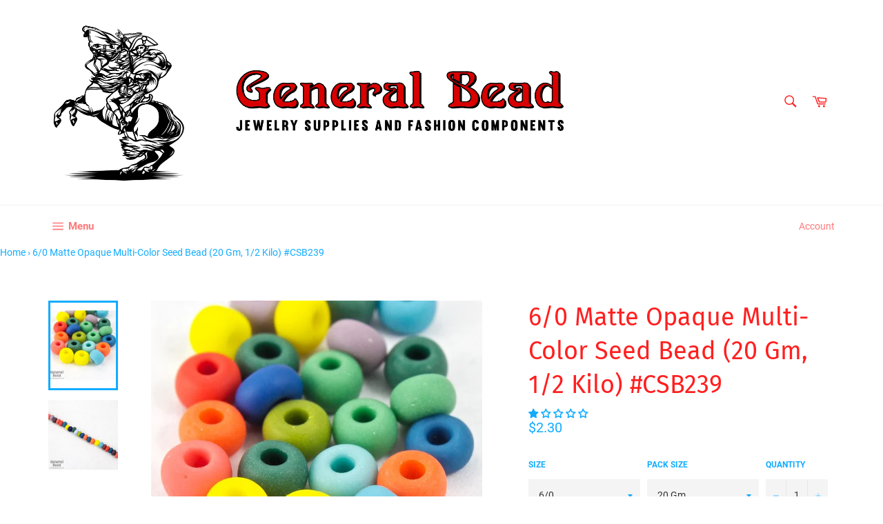

--- FILE ---
content_type: text/html; charset=utf-8
request_url: https://www.generalbeadsanfrancisco.com/products/6-0-matte-opaque-multi-color-seed-bead
body_size: 55721
content:
<!doctype html>
<html class="no-js" lang="en">
<head>
  
  <meta name="google-site-verification" content="6ujF4wKpJeehxdLx3fK_Lbc1Q_0yfSnw1xr8ySn90iA" />
  
  <meta name="p:domain_verify" content="5eeee9a6cc79631ccab38132e1d4fa7c"/>
  
  <meta charset="utf-8">
  <meta http-equiv="X-UA-Compatible" content="IE=edge,chrome=1">
  <meta name="viewport" content="width=device-width,initial-scale=1">
  <meta name="theme-color" content="#ffffff">

  
    <link rel="shortcut icon" href="//www.generalbeadsanfrancisco.com/cdn/shop/files/swar5000_32x32.png?v=1613797252" type="image/png">
  

  <link rel="canonical" href="https://www.generalbeadsanfrancisco.com/products/6-0-matte-opaque-multi-color-seed-bead">
  <title>
  6/0 Matte Opaque Multi-Color Seed Bead (20 Gm, 1/2 Kilo) #CSB239 &ndash; General Bead
  </title>

  
    <meta name="description" content="Size 6 matte opaque multi-color seed beads. Current manufacture from the Czech Republic. 20 or 500 grams per package.20 grams is approximately 350 beads. *If ordering 1/2 kilo please allow 7 to 14 days for shipping.*">
  

  <!-- /snippets/social-meta-tags.liquid -->




<meta property="og:site_name" content="General Bead">
<meta property="og:url" content="https://www.generalbeadsanfrancisco.com/products/6-0-matte-opaque-multi-color-seed-bead">
<meta property="og:title" content="6/0 Matte Opaque Multi-Color Seed Bead (20 Gm, 1/2 Kilo) #CSB239">
<meta property="og:type" content="product">
<meta property="og:description" content="Size 6 matte opaque multi-color seed beads. Current manufacture from the Czech Republic. 20 or 500 grams per package.20 grams is approximately 350 beads. *If ordering 1/2 kilo please allow 7 to 14 days for shipping.*">

  <meta property="og:price:amount" content="2.30">
  <meta property="og:price:currency" content="USD">

<meta property="og:image" content="http://www.generalbeadsanfrancisco.com/cdn/shop/products/csb239_cu_wb_1200x1200.jpg?v=1562069285"><meta property="og:image" content="http://www.generalbeadsanfrancisco.com/cdn/shop/products/csb239_wb_1200x1200.jpg?v=1562069285">
<meta property="og:image:secure_url" content="https://www.generalbeadsanfrancisco.com/cdn/shop/products/csb239_cu_wb_1200x1200.jpg?v=1562069285"><meta property="og:image:secure_url" content="https://www.generalbeadsanfrancisco.com/cdn/shop/products/csb239_wb_1200x1200.jpg?v=1562069285">


  <meta name="twitter:site" content="@generalbead">

<meta name="twitter:card" content="summary_large_image">
<meta name="twitter:title" content="6/0 Matte Opaque Multi-Color Seed Bead (20 Gm, 1/2 Kilo) #CSB239">
<meta name="twitter:description" content="Size 6 matte opaque multi-color seed beads. Current manufacture from the Czech Republic. 20 or 500 grams per package.20 grams is approximately 350 beads. *If ordering 1/2 kilo please allow 7 to 14 days for shipping.*">


  <script>
    document.documentElement.className = document.documentElement.className.replace('no-js', 'js');
  </script>

  <link href="//www.generalbeadsanfrancisco.com/cdn/shop/t/8/assets/theme.scss.css?v=165165762174014948971674755408" rel="stylesheet" type="text/css" media="all" />

  <script>
    window.theme = window.theme || {};

    theme.strings = {
      stockAvailable: "1 available",
      addToCart: "Add to Cart",
      soldOut: "Sold Out",
      unavailable: "Unavailable",
      noStockAvailable: "The item could not be added to your cart because there are not enough in stock.",
      willNotShipUntil: "Will not ship until [date]",
      willBeInStockAfter: "Will be in stock after [date]",
      totalCartDiscount: "You're saving [savings]",
      addressError: "Error looking up that address",
      addressNoResults: "No results for that address",
      addressQueryLimit: "You have exceeded the Google API usage limit. Consider upgrading to a \u003ca href=\"https:\/\/developers.google.com\/maps\/premium\/usage-limits\"\u003ePremium Plan\u003c\/a\u003e.",
      authError: "There was a problem authenticating your Google Maps API Key.",
      slideNumber: "Slide [slide_number], current"
    };
  </script>

  <script src="//www.generalbeadsanfrancisco.com/cdn/shop/t/8/assets/lazysizes.min.js?v=56045284683979784691560114911" async="async"></script>

  

  <script src="//www.generalbeadsanfrancisco.com/cdn/shop/t/8/assets/vendor.js?v=59352919779726365461560114911" defer="defer"></script>

  
    <script>
      window.theme = window.theme || {};
      theme.moneyFormat = "${{amount}}";
    </script>
  

  <script src="//www.generalbeadsanfrancisco.com/cdn/shop/t/8/assets/theme.js?v=110015726822645287671560114911" defer="defer"></script>

  
  
  <script>window.performance && window.performance.mark && window.performance.mark('shopify.content_for_header.start');</script><meta id="shopify-digital-wallet" name="shopify-digital-wallet" content="/2084784/digital_wallets/dialog">
<link rel="alternate" type="application/json+oembed" href="https://www.generalbeadsanfrancisco.com/products/6-0-matte-opaque-multi-color-seed-bead.oembed">
<script async="async" src="/checkouts/internal/preloads.js?locale=en-US"></script>
<script id="shopify-features" type="application/json">{"accessToken":"1eef9d3f756562af464102385c9c246e","betas":["rich-media-storefront-analytics"],"domain":"www.generalbeadsanfrancisco.com","predictiveSearch":true,"shopId":2084784,"locale":"en"}</script>
<script>var Shopify = Shopify || {};
Shopify.shop = "general-bead.myshopify.com";
Shopify.locale = "en";
Shopify.currency = {"active":"USD","rate":"1.0"};
Shopify.country = "US";
Shopify.theme = {"name":"Venture","id":73565143074,"schema_name":"Venture","schema_version":"9.2.3","theme_store_id":775,"role":"main"};
Shopify.theme.handle = "null";
Shopify.theme.style = {"id":null,"handle":null};
Shopify.cdnHost = "www.generalbeadsanfrancisco.com/cdn";
Shopify.routes = Shopify.routes || {};
Shopify.routes.root = "/";</script>
<script type="module">!function(o){(o.Shopify=o.Shopify||{}).modules=!0}(window);</script>
<script>!function(o){function n(){var o=[];function n(){o.push(Array.prototype.slice.apply(arguments))}return n.q=o,n}var t=o.Shopify=o.Shopify||{};t.loadFeatures=n(),t.autoloadFeatures=n()}(window);</script>
<script id="shop-js-analytics" type="application/json">{"pageType":"product"}</script>
<script defer="defer" async type="module" src="//www.generalbeadsanfrancisco.com/cdn/shopifycloud/shop-js/modules/v2/client.init-shop-cart-sync_C5BV16lS.en.esm.js"></script>
<script defer="defer" async type="module" src="//www.generalbeadsanfrancisco.com/cdn/shopifycloud/shop-js/modules/v2/chunk.common_CygWptCX.esm.js"></script>
<script type="module">
  await import("//www.generalbeadsanfrancisco.com/cdn/shopifycloud/shop-js/modules/v2/client.init-shop-cart-sync_C5BV16lS.en.esm.js");
await import("//www.generalbeadsanfrancisco.com/cdn/shopifycloud/shop-js/modules/v2/chunk.common_CygWptCX.esm.js");

  window.Shopify.SignInWithShop?.initShopCartSync?.({"fedCMEnabled":true,"windoidEnabled":true});

</script>
<script>(function() {
  var isLoaded = false;
  function asyncLoad() {
    if (isLoaded) return;
    isLoaded = true;
    var urls = ["https:\/\/static.zotabox.com\/6\/7\/67f4a208ffb8e01c01b7925e41ce7f3e\/widgets.js?shop=general-bead.myshopify.com"];
    for (var i = 0; i < urls.length; i++) {
      var s = document.createElement('script');
      s.type = 'text/javascript';
      s.async = true;
      s.src = urls[i];
      var x = document.getElementsByTagName('script')[0];
      x.parentNode.insertBefore(s, x);
    }
  };
  if(window.attachEvent) {
    window.attachEvent('onload', asyncLoad);
  } else {
    window.addEventListener('load', asyncLoad, false);
  }
})();</script>
<script id="__st">var __st={"a":2084784,"offset":-28800,"reqid":"05d5a735-3c84-434e-ab56-5f40f228eaf6-1768797111","pageurl":"www.generalbeadsanfrancisco.com\/products\/6-0-matte-opaque-multi-color-seed-bead","u":"3f8a8101dfc6","p":"product","rtyp":"product","rid":427062824};</script>
<script>window.ShopifyPaypalV4VisibilityTracking = true;</script>
<script id="captcha-bootstrap">!function(){'use strict';const t='contact',e='account',n='new_comment',o=[[t,t],['blogs',n],['comments',n],[t,'customer']],c=[[e,'customer_login'],[e,'guest_login'],[e,'recover_customer_password'],[e,'create_customer']],r=t=>t.map((([t,e])=>`form[action*='/${t}']:not([data-nocaptcha='true']) input[name='form_type'][value='${e}']`)).join(','),a=t=>()=>t?[...document.querySelectorAll(t)].map((t=>t.form)):[];function s(){const t=[...o],e=r(t);return a(e)}const i='password',u='form_key',d=['recaptcha-v3-token','g-recaptcha-response','h-captcha-response',i],f=()=>{try{return window.sessionStorage}catch{return}},m='__shopify_v',_=t=>t.elements[u];function p(t,e,n=!1){try{const o=window.sessionStorage,c=JSON.parse(o.getItem(e)),{data:r}=function(t){const{data:e,action:n}=t;return t[m]||n?{data:e,action:n}:{data:t,action:n}}(c);for(const[e,n]of Object.entries(r))t.elements[e]&&(t.elements[e].value=n);n&&o.removeItem(e)}catch(o){console.error('form repopulation failed',{error:o})}}const l='form_type',E='cptcha';function T(t){t.dataset[E]=!0}const w=window,h=w.document,L='Shopify',v='ce_forms',y='captcha';let A=!1;((t,e)=>{const n=(g='f06e6c50-85a8-45c8-87d0-21a2b65856fe',I='https://cdn.shopify.com/shopifycloud/storefront-forms-hcaptcha/ce_storefront_forms_captcha_hcaptcha.v1.5.2.iife.js',D={infoText:'Protected by hCaptcha',privacyText:'Privacy',termsText:'Terms'},(t,e,n)=>{const o=w[L][v],c=o.bindForm;if(c)return c(t,g,e,D).then(n);var r;o.q.push([[t,g,e,D],n]),r=I,A||(h.body.append(Object.assign(h.createElement('script'),{id:'captcha-provider',async:!0,src:r})),A=!0)});var g,I,D;w[L]=w[L]||{},w[L][v]=w[L][v]||{},w[L][v].q=[],w[L][y]=w[L][y]||{},w[L][y].protect=function(t,e){n(t,void 0,e),T(t)},Object.freeze(w[L][y]),function(t,e,n,w,h,L){const[v,y,A,g]=function(t,e,n){const i=e?o:[],u=t?c:[],d=[...i,...u],f=r(d),m=r(i),_=r(d.filter((([t,e])=>n.includes(e))));return[a(f),a(m),a(_),s()]}(w,h,L),I=t=>{const e=t.target;return e instanceof HTMLFormElement?e:e&&e.form},D=t=>v().includes(t);t.addEventListener('submit',(t=>{const e=I(t);if(!e)return;const n=D(e)&&!e.dataset.hcaptchaBound&&!e.dataset.recaptchaBound,o=_(e),c=g().includes(e)&&(!o||!o.value);(n||c)&&t.preventDefault(),c&&!n&&(function(t){try{if(!f())return;!function(t){const e=f();if(!e)return;const n=_(t);if(!n)return;const o=n.value;o&&e.removeItem(o)}(t);const e=Array.from(Array(32),(()=>Math.random().toString(36)[2])).join('');!function(t,e){_(t)||t.append(Object.assign(document.createElement('input'),{type:'hidden',name:u})),t.elements[u].value=e}(t,e),function(t,e){const n=f();if(!n)return;const o=[...t.querySelectorAll(`input[type='${i}']`)].map((({name:t})=>t)),c=[...d,...o],r={};for(const[a,s]of new FormData(t).entries())c.includes(a)||(r[a]=s);n.setItem(e,JSON.stringify({[m]:1,action:t.action,data:r}))}(t,e)}catch(e){console.error('failed to persist form',e)}}(e),e.submit())}));const S=(t,e)=>{t&&!t.dataset[E]&&(n(t,e.some((e=>e===t))),T(t))};for(const o of['focusin','change'])t.addEventListener(o,(t=>{const e=I(t);D(e)&&S(e,y())}));const B=e.get('form_key'),M=e.get(l),P=B&&M;t.addEventListener('DOMContentLoaded',(()=>{const t=y();if(P)for(const e of t)e.elements[l].value===M&&p(e,B);[...new Set([...A(),...v().filter((t=>'true'===t.dataset.shopifyCaptcha))])].forEach((e=>S(e,t)))}))}(h,new URLSearchParams(w.location.search),n,t,e,['guest_login'])})(!0,!0)}();</script>
<script integrity="sha256-4kQ18oKyAcykRKYeNunJcIwy7WH5gtpwJnB7kiuLZ1E=" data-source-attribution="shopify.loadfeatures" defer="defer" src="//www.generalbeadsanfrancisco.com/cdn/shopifycloud/storefront/assets/storefront/load_feature-a0a9edcb.js" crossorigin="anonymous"></script>
<script data-source-attribution="shopify.dynamic_checkout.dynamic.init">var Shopify=Shopify||{};Shopify.PaymentButton=Shopify.PaymentButton||{isStorefrontPortableWallets:!0,init:function(){window.Shopify.PaymentButton.init=function(){};var t=document.createElement("script");t.src="https://www.generalbeadsanfrancisco.com/cdn/shopifycloud/portable-wallets/latest/portable-wallets.en.js",t.type="module",document.head.appendChild(t)}};
</script>
<script data-source-attribution="shopify.dynamic_checkout.buyer_consent">
  function portableWalletsHideBuyerConsent(e){var t=document.getElementById("shopify-buyer-consent"),n=document.getElementById("shopify-subscription-policy-button");t&&n&&(t.classList.add("hidden"),t.setAttribute("aria-hidden","true"),n.removeEventListener("click",e))}function portableWalletsShowBuyerConsent(e){var t=document.getElementById("shopify-buyer-consent"),n=document.getElementById("shopify-subscription-policy-button");t&&n&&(t.classList.remove("hidden"),t.removeAttribute("aria-hidden"),n.addEventListener("click",e))}window.Shopify?.PaymentButton&&(window.Shopify.PaymentButton.hideBuyerConsent=portableWalletsHideBuyerConsent,window.Shopify.PaymentButton.showBuyerConsent=portableWalletsShowBuyerConsent);
</script>
<script>
  function portableWalletsCleanup(e){e&&e.src&&console.error("Failed to load portable wallets script "+e.src);var t=document.querySelectorAll("shopify-accelerated-checkout .shopify-payment-button__skeleton, shopify-accelerated-checkout-cart .wallet-cart-button__skeleton"),e=document.getElementById("shopify-buyer-consent");for(let e=0;e<t.length;e++)t[e].remove();e&&e.remove()}function portableWalletsNotLoadedAsModule(e){e instanceof ErrorEvent&&"string"==typeof e.message&&e.message.includes("import.meta")&&"string"==typeof e.filename&&e.filename.includes("portable-wallets")&&(window.removeEventListener("error",portableWalletsNotLoadedAsModule),window.Shopify.PaymentButton.failedToLoad=e,"loading"===document.readyState?document.addEventListener("DOMContentLoaded",window.Shopify.PaymentButton.init):window.Shopify.PaymentButton.init())}window.addEventListener("error",portableWalletsNotLoadedAsModule);
</script>

<script type="module" src="https://www.generalbeadsanfrancisco.com/cdn/shopifycloud/portable-wallets/latest/portable-wallets.en.js" onError="portableWalletsCleanup(this)" crossorigin="anonymous"></script>
<script nomodule>
  document.addEventListener("DOMContentLoaded", portableWalletsCleanup);
</script>

<link id="shopify-accelerated-checkout-styles" rel="stylesheet" media="screen" href="https://www.generalbeadsanfrancisco.com/cdn/shopifycloud/portable-wallets/latest/accelerated-checkout-backwards-compat.css" crossorigin="anonymous">
<style id="shopify-accelerated-checkout-cart">
        #shopify-buyer-consent {
  margin-top: 1em;
  display: inline-block;
  width: 100%;
}

#shopify-buyer-consent.hidden {
  display: none;
}

#shopify-subscription-policy-button {
  background: none;
  border: none;
  padding: 0;
  text-decoration: underline;
  font-size: inherit;
  cursor: pointer;
}

#shopify-subscription-policy-button::before {
  box-shadow: none;
}

      </style>

<script>window.performance && window.performance.mark && window.performance.mark('shopify.content_for_header.end');</script>

  

  <script>window.beans_cjs_id = ''; window.beans_cjs_email = '';</script> 

  
<!-- Start of Judge.me Core -->
<link rel="dns-prefetch" href="https://cdn.judge.me/">
<script data-cfasync='false' class='jdgm-settings-script'>window.jdgmSettings={"pagination":5,"disable_web_reviews":false,"badge_no_review_text":"No reviews","badge_n_reviews_text":"{{ n }} review/reviews","hide_badge_preview_if_no_reviews":true,"badge_hide_text":false,"enforce_center_preview_badge":false,"widget_title":"Customer Reviews","widget_open_form_text":"Write a review","widget_close_form_text":"Cancel review","widget_refresh_page_text":"Refresh page","widget_summary_text":"Based on {{ number_of_reviews }} review/reviews","widget_no_review_text":"Be the first to write a review","widget_name_field_text":"Display name","widget_verified_name_field_text":"Verified Name (public)","widget_name_placeholder_text":"Display name","widget_required_field_error_text":"This field is required.","widget_email_field_text":"Email address","widget_verified_email_field_text":"Verified Email (private, can not be edited)","widget_email_placeholder_text":"Your email address","widget_email_field_error_text":"Please enter a valid email address.","widget_rating_field_text":"Rating","widget_review_title_field_text":"Review Title","widget_review_title_placeholder_text":"Give your review a title","widget_review_body_field_text":"Review content","widget_review_body_placeholder_text":"Start writing here...","widget_pictures_field_text":"Picture/Video (optional)","widget_submit_review_text":"Submit Review","widget_submit_verified_review_text":"Submit Verified Review","widget_submit_success_msg_with_auto_publish":"Thank you! Please refresh the page in a few moments to see your review. You can remove or edit your review by logging into \u003ca href='https://judge.me/login' target='_blank' rel='nofollow noopener'\u003eJudge.me\u003c/a\u003e","widget_submit_success_msg_no_auto_publish":"Thank you! Your review will be published as soon as it is approved by the shop admin. You can remove or edit your review by logging into \u003ca href='https://judge.me/login' target='_blank' rel='nofollow noopener'\u003eJudge.me\u003c/a\u003e","widget_show_default_reviews_out_of_total_text":"Showing {{ n_reviews_shown }} out of {{ n_reviews }} reviews.","widget_show_all_link_text":"Show all","widget_show_less_link_text":"Show less","widget_author_said_text":"{{ reviewer_name }} said:","widget_days_text":"{{ n }} days ago","widget_weeks_text":"{{ n }} week/weeks ago","widget_months_text":"{{ n }} month/months ago","widget_years_text":"{{ n }} year/years ago","widget_yesterday_text":"Yesterday","widget_today_text":"Today","widget_replied_text":"\u003e\u003e {{ shop_name }} replied:","widget_read_more_text":"Read more","widget_reviewer_name_as_initial":"","widget_rating_filter_color":"#fbcd0a","widget_rating_filter_see_all_text":"See all reviews","widget_sorting_most_recent_text":"Most Recent","widget_sorting_highest_rating_text":"Highest Rating","widget_sorting_lowest_rating_text":"Lowest Rating","widget_sorting_with_pictures_text":"Only Pictures","widget_sorting_most_helpful_text":"Most Helpful","widget_open_question_form_text":"Ask a question","widget_reviews_subtab_text":"Reviews","widget_questions_subtab_text":"Questions","widget_question_label_text":"Question","widget_answer_label_text":"Answer","widget_question_placeholder_text":"Write your question here","widget_submit_question_text":"Submit Question","widget_question_submit_success_text":"Thank you for your question! We will notify you once it gets answered.","verified_badge_text":"Verified","verified_badge_bg_color":"","verified_badge_text_color":"","verified_badge_placement":"left-of-reviewer-name","widget_review_max_height":"","widget_hide_border":false,"widget_social_share":false,"widget_thumb":false,"widget_review_location_show":false,"widget_location_format":"","all_reviews_include_out_of_store_products":true,"all_reviews_out_of_store_text":"(out of store)","all_reviews_pagination":100,"all_reviews_product_name_prefix_text":"about","enable_review_pictures":false,"enable_question_anwser":false,"widget_theme":"default","review_date_format":"mm/dd/yyyy","default_sort_method":"most-recent","widget_product_reviews_subtab_text":"Product Reviews","widget_shop_reviews_subtab_text":"Shop Reviews","widget_other_products_reviews_text":"Reviews for other products","widget_store_reviews_subtab_text":"Store reviews","widget_no_store_reviews_text":"This store hasn't received any reviews yet","widget_web_restriction_product_reviews_text":"This product hasn't received any reviews yet","widget_no_items_text":"No items found","widget_show_more_text":"Show more","widget_write_a_store_review_text":"Write a Store Review","widget_other_languages_heading":"Reviews in Other Languages","widget_translate_review_text":"Translate review to {{ language }}","widget_translating_review_text":"Translating...","widget_show_original_translation_text":"Show original ({{ language }})","widget_translate_review_failed_text":"Review couldn't be translated.","widget_translate_review_retry_text":"Retry","widget_translate_review_try_again_later_text":"Try again later","show_product_url_for_grouped_product":false,"widget_sorting_pictures_first_text":"Pictures First","show_pictures_on_all_rev_page_mobile":false,"show_pictures_on_all_rev_page_desktop":false,"floating_tab_hide_mobile_install_preference":false,"floating_tab_button_name":"★ Reviews","floating_tab_title":"Let customers speak for us","floating_tab_button_color":"","floating_tab_button_background_color":"","floating_tab_url":"","floating_tab_url_enabled":false,"floating_tab_tab_style":"text","all_reviews_text_badge_text":"Customers rate us {{ shop.metafields.judgeme.all_reviews_rating | round: 1 }}/5 based on {{ shop.metafields.judgeme.all_reviews_count }} reviews.","all_reviews_text_badge_text_branded_style":"{{ shop.metafields.judgeme.all_reviews_rating | round: 1 }} out of 5 stars based on {{ shop.metafields.judgeme.all_reviews_count }} reviews","is_all_reviews_text_badge_a_link":false,"show_stars_for_all_reviews_text_badge":false,"all_reviews_text_badge_url":"","all_reviews_text_style":"text","all_reviews_text_color_style":"judgeme_brand_color","all_reviews_text_color":"#108474","all_reviews_text_show_jm_brand":true,"featured_carousel_show_header":true,"featured_carousel_title":"Let customers speak for us","testimonials_carousel_title":"Customers are saying","videos_carousel_title":"Real customer stories","cards_carousel_title":"Customers are saying","featured_carousel_count_text":"from {{ n }} reviews","featured_carousel_add_link_to_all_reviews_page":false,"featured_carousel_url":"","featured_carousel_show_images":true,"featured_carousel_autoslide_interval":5,"featured_carousel_arrows_on_the_sides":false,"featured_carousel_height":250,"featured_carousel_width":80,"featured_carousel_image_size":0,"featured_carousel_image_height":250,"featured_carousel_arrow_color":"#eeeeee","verified_count_badge_style":"vintage","verified_count_badge_orientation":"horizontal","verified_count_badge_color_style":"judgeme_brand_color","verified_count_badge_color":"#108474","is_verified_count_badge_a_link":false,"verified_count_badge_url":"","verified_count_badge_show_jm_brand":true,"widget_rating_preset_default":5,"widget_first_sub_tab":"product-reviews","widget_show_histogram":true,"widget_histogram_use_custom_color":false,"widget_pagination_use_custom_color":false,"widget_star_use_custom_color":false,"widget_verified_badge_use_custom_color":false,"widget_write_review_use_custom_color":false,"picture_reminder_submit_button":"Upload Pictures","enable_review_videos":false,"mute_video_by_default":false,"widget_sorting_videos_first_text":"Videos First","widget_review_pending_text":"Pending","featured_carousel_items_for_large_screen":3,"social_share_options_order":"Facebook,Twitter","remove_microdata_snippet":false,"disable_json_ld":false,"enable_json_ld_products":false,"preview_badge_show_question_text":false,"preview_badge_no_question_text":"No questions","preview_badge_n_question_text":"{{ number_of_questions }} question/questions","qa_badge_show_icon":false,"qa_badge_position":"same-row","remove_judgeme_branding":false,"widget_add_search_bar":false,"widget_search_bar_placeholder":"Search","widget_sorting_verified_only_text":"Verified only","featured_carousel_theme":"default","featured_carousel_show_rating":true,"featured_carousel_show_title":true,"featured_carousel_show_body":true,"featured_carousel_show_date":false,"featured_carousel_show_reviewer":true,"featured_carousel_show_product":false,"featured_carousel_header_background_color":"#108474","featured_carousel_header_text_color":"#ffffff","featured_carousel_name_product_separator":"reviewed","featured_carousel_full_star_background":"#108474","featured_carousel_empty_star_background":"#dadada","featured_carousel_vertical_theme_background":"#f9fafb","featured_carousel_verified_badge_enable":false,"featured_carousel_verified_badge_color":"#108474","featured_carousel_border_style":"round","featured_carousel_review_line_length_limit":3,"featured_carousel_more_reviews_button_text":"Read more reviews","featured_carousel_view_product_button_text":"View product","all_reviews_page_load_reviews_on":"scroll","all_reviews_page_load_more_text":"Load More Reviews","disable_fb_tab_reviews":false,"enable_ajax_cdn_cache":false,"widget_public_name_text":"displayed publicly like","default_reviewer_name":"John Smith","default_reviewer_name_has_non_latin":true,"widget_reviewer_anonymous":"Anonymous","medals_widget_title":"Judge.me Review Medals","medals_widget_background_color":"#f9fafb","medals_widget_position":"footer_all_pages","medals_widget_border_color":"#f9fafb","medals_widget_verified_text_position":"left","medals_widget_use_monochromatic_version":false,"medals_widget_elements_color":"#108474","show_reviewer_avatar":true,"widget_invalid_yt_video_url_error_text":"Not a YouTube video URL","widget_max_length_field_error_text":"Please enter no more than {0} characters.","widget_show_country_flag":false,"widget_show_collected_via_shop_app":true,"widget_verified_by_shop_badge_style":"light","widget_verified_by_shop_text":"Verified by Shop","widget_show_photo_gallery":false,"widget_load_with_code_splitting":true,"widget_ugc_install_preference":false,"widget_ugc_title":"Made by us, Shared by you","widget_ugc_subtitle":"Tag us to see your picture featured in our page","widget_ugc_arrows_color":"#ffffff","widget_ugc_primary_button_text":"Buy Now","widget_ugc_primary_button_background_color":"#108474","widget_ugc_primary_button_text_color":"#ffffff","widget_ugc_primary_button_border_width":"0","widget_ugc_primary_button_border_style":"none","widget_ugc_primary_button_border_color":"#108474","widget_ugc_primary_button_border_radius":"25","widget_ugc_secondary_button_text":"Load More","widget_ugc_secondary_button_background_color":"#ffffff","widget_ugc_secondary_button_text_color":"#108474","widget_ugc_secondary_button_border_width":"2","widget_ugc_secondary_button_border_style":"solid","widget_ugc_secondary_button_border_color":"#108474","widget_ugc_secondary_button_border_radius":"25","widget_ugc_reviews_button_text":"View Reviews","widget_ugc_reviews_button_background_color":"#ffffff","widget_ugc_reviews_button_text_color":"#108474","widget_ugc_reviews_button_border_width":"2","widget_ugc_reviews_button_border_style":"solid","widget_ugc_reviews_button_border_color":"#108474","widget_ugc_reviews_button_border_radius":"25","widget_ugc_reviews_button_link_to":"judgeme-reviews-page","widget_ugc_show_post_date":true,"widget_ugc_max_width":"800","widget_rating_metafield_value_type":true,"widget_primary_color":"#108474","widget_enable_secondary_color":false,"widget_secondary_color":"#edf5f5","widget_summary_average_rating_text":"{{ average_rating }} out of 5","widget_media_grid_title":"Customer photos \u0026 videos","widget_media_grid_see_more_text":"See more","widget_round_style":false,"widget_show_product_medals":true,"widget_verified_by_judgeme_text":"Verified by Judge.me","widget_show_store_medals":true,"widget_verified_by_judgeme_text_in_store_medals":"Verified by Judge.me","widget_media_field_exceed_quantity_message":"Sorry, we can only accept {{ max_media }} for one review.","widget_media_field_exceed_limit_message":"{{ file_name }} is too large, please select a {{ media_type }} less than {{ size_limit }}MB.","widget_review_submitted_text":"Review Submitted!","widget_question_submitted_text":"Question Submitted!","widget_close_form_text_question":"Cancel","widget_write_your_answer_here_text":"Write your answer here","widget_enabled_branded_link":true,"widget_show_collected_by_judgeme":false,"widget_reviewer_name_color":"","widget_write_review_text_color":"","widget_write_review_bg_color":"","widget_collected_by_judgeme_text":"collected by Judge.me","widget_pagination_type":"standard","widget_load_more_text":"Load More","widget_load_more_color":"#108474","widget_full_review_text":"Full Review","widget_read_more_reviews_text":"Read More Reviews","widget_read_questions_text":"Read Questions","widget_questions_and_answers_text":"Questions \u0026 Answers","widget_verified_by_text":"Verified by","widget_verified_text":"Verified","widget_number_of_reviews_text":"{{ number_of_reviews }} reviews","widget_back_button_text":"Back","widget_next_button_text":"Next","widget_custom_forms_filter_button":"Filters","custom_forms_style":"vertical","widget_show_review_information":false,"how_reviews_are_collected":"How reviews are collected?","widget_show_review_keywords":false,"widget_gdpr_statement":"How we use your data: We'll only contact you about the review you left, and only if necessary. By submitting your review, you agree to Judge.me's \u003ca href='https://judge.me/terms' target='_blank' rel='nofollow noopener'\u003eterms\u003c/a\u003e, \u003ca href='https://judge.me/privacy' target='_blank' rel='nofollow noopener'\u003eprivacy\u003c/a\u003e and \u003ca href='https://judge.me/content-policy' target='_blank' rel='nofollow noopener'\u003econtent\u003c/a\u003e policies.","widget_multilingual_sorting_enabled":false,"widget_translate_review_content_enabled":false,"widget_translate_review_content_method":"manual","popup_widget_review_selection":"automatically_with_pictures","popup_widget_round_border_style":true,"popup_widget_show_title":true,"popup_widget_show_body":true,"popup_widget_show_reviewer":false,"popup_widget_show_product":true,"popup_widget_show_pictures":true,"popup_widget_use_review_picture":true,"popup_widget_show_on_home_page":true,"popup_widget_show_on_product_page":true,"popup_widget_show_on_collection_page":true,"popup_widget_show_on_cart_page":true,"popup_widget_position":"bottom_left","popup_widget_first_review_delay":5,"popup_widget_duration":5,"popup_widget_interval":5,"popup_widget_review_count":5,"popup_widget_hide_on_mobile":true,"review_snippet_widget_round_border_style":true,"review_snippet_widget_card_color":"#FFFFFF","review_snippet_widget_slider_arrows_background_color":"#FFFFFF","review_snippet_widget_slider_arrows_color":"#000000","review_snippet_widget_star_color":"#108474","show_product_variant":false,"all_reviews_product_variant_label_text":"Variant: ","widget_show_verified_branding":false,"widget_ai_summary_title":"Customers say","widget_ai_summary_disclaimer":"AI-powered review summary based on recent customer reviews","widget_show_ai_summary":false,"widget_show_ai_summary_bg":false,"widget_show_review_title_input":true,"redirect_reviewers_invited_via_email":"review_widget","request_store_review_after_product_review":false,"request_review_other_products_in_order":false,"review_form_color_scheme":"default","review_form_corner_style":"square","review_form_star_color":{},"review_form_text_color":"#333333","review_form_background_color":"#ffffff","review_form_field_background_color":"#fafafa","review_form_button_color":{},"review_form_button_text_color":"#ffffff","review_form_modal_overlay_color":"#000000","review_content_screen_title_text":"How would you rate this product?","review_content_introduction_text":"We would love it if you would share a bit about your experience.","store_review_form_title_text":"How would you rate this store?","store_review_form_introduction_text":"We would love it if you would share a bit about your experience.","show_review_guidance_text":true,"one_star_review_guidance_text":"Poor","five_star_review_guidance_text":"Great","customer_information_screen_title_text":"About you","customer_information_introduction_text":"Please tell us more about you.","custom_questions_screen_title_text":"Your experience in more detail","custom_questions_introduction_text":"Here are a few questions to help us understand more about your experience.","review_submitted_screen_title_text":"Thanks for your review!","review_submitted_screen_thank_you_text":"We are processing it and it will appear on the store soon.","review_submitted_screen_email_verification_text":"Please confirm your email by clicking the link we just sent you. This helps us keep reviews authentic.","review_submitted_request_store_review_text":"Would you like to share your experience of shopping with us?","review_submitted_review_other_products_text":"Would you like to review these products?","store_review_screen_title_text":"Would you like to share your experience of shopping with us?","store_review_introduction_text":"We value your feedback and use it to improve. Please share any thoughts or suggestions you have.","reviewer_media_screen_title_picture_text":"Share a picture","reviewer_media_introduction_picture_text":"Upload a photo to support your review.","reviewer_media_screen_title_video_text":"Share a video","reviewer_media_introduction_video_text":"Upload a video to support your review.","reviewer_media_screen_title_picture_or_video_text":"Share a picture or video","reviewer_media_introduction_picture_or_video_text":"Upload a photo or video to support your review.","reviewer_media_youtube_url_text":"Paste your Youtube URL here","advanced_settings_next_step_button_text":"Next","advanced_settings_close_review_button_text":"Close","modal_write_review_flow":false,"write_review_flow_required_text":"Required","write_review_flow_privacy_message_text":"We respect your privacy.","write_review_flow_anonymous_text":"Post review as anonymous","write_review_flow_visibility_text":"This won't be visible to other customers.","write_review_flow_multiple_selection_help_text":"Select as many as you like","write_review_flow_single_selection_help_text":"Select one option","write_review_flow_required_field_error_text":"This field is required","write_review_flow_invalid_email_error_text":"Please enter a valid email address","write_review_flow_max_length_error_text":"Max. {{ max_length }} characters.","write_review_flow_media_upload_text":"\u003cb\u003eClick to upload\u003c/b\u003e or drag and drop","write_review_flow_gdpr_statement":"We'll only contact you about your review if necessary. By submitting your review, you agree to our \u003ca href='https://judge.me/terms' target='_blank' rel='nofollow noopener'\u003eterms and conditions\u003c/a\u003e and \u003ca href='https://judge.me/privacy' target='_blank' rel='nofollow noopener'\u003eprivacy policy\u003c/a\u003e.","rating_only_reviews_enabled":false,"show_negative_reviews_help_screen":false,"new_review_flow_help_screen_rating_threshold":3,"negative_review_resolution_screen_title_text":"Tell us more","negative_review_resolution_text":"Your experience matters to us. If there were issues with your purchase, we're here to help. Feel free to reach out to us, we'd love the opportunity to make things right.","negative_review_resolution_button_text":"Contact us","negative_review_resolution_proceed_with_review_text":"Leave a review","negative_review_resolution_subject":"Issue with purchase from {{ shop_name }}.{{ order_name }}","preview_badge_collection_page_install_status":false,"widget_review_custom_css":"","preview_badge_custom_css":"","preview_badge_stars_count":"5-stars","featured_carousel_custom_css":"","floating_tab_custom_css":"","all_reviews_widget_custom_css":"","medals_widget_custom_css":"","verified_badge_custom_css":"","all_reviews_text_custom_css":"","transparency_badges_collected_via_store_invite":false,"transparency_badges_from_another_provider":false,"transparency_badges_collected_from_store_visitor":false,"transparency_badges_collected_by_verified_review_provider":false,"transparency_badges_earned_reward":false,"transparency_badges_collected_via_store_invite_text":"Review collected via store invitation","transparency_badges_from_another_provider_text":"Review collected from another provider","transparency_badges_collected_from_store_visitor_text":"Review collected from a store visitor","transparency_badges_written_in_google_text":"Review written in Google","transparency_badges_written_in_etsy_text":"Review written in Etsy","transparency_badges_written_in_shop_app_text":"Review written in Shop App","transparency_badges_earned_reward_text":"Review earned a reward for future purchase","product_review_widget_per_page":10,"widget_store_review_label_text":"Review about the store","checkout_comment_extension_title_on_product_page":"Customer Comments","checkout_comment_extension_num_latest_comment_show":5,"checkout_comment_extension_format":"name_and_timestamp","checkout_comment_customer_name":"last_initial","checkout_comment_comment_notification":true,"preview_badge_collection_page_install_preference":true,"preview_badge_home_page_install_preference":false,"preview_badge_product_page_install_preference":true,"review_widget_install_preference":"","review_carousel_install_preference":false,"floating_reviews_tab_install_preference":"none","verified_reviews_count_badge_install_preference":false,"all_reviews_text_install_preference":false,"review_widget_best_location":true,"judgeme_medals_install_preference":false,"review_widget_revamp_enabled":false,"review_widget_qna_enabled":false,"review_widget_header_theme":"minimal","review_widget_widget_title_enabled":true,"review_widget_header_text_size":"medium","review_widget_header_text_weight":"regular","review_widget_average_rating_style":"compact","review_widget_bar_chart_enabled":true,"review_widget_bar_chart_type":"numbers","review_widget_bar_chart_style":"standard","review_widget_expanded_media_gallery_enabled":false,"review_widget_reviews_section_theme":"standard","review_widget_image_style":"thumbnails","review_widget_review_image_ratio":"square","review_widget_stars_size":"medium","review_widget_verified_badge":"standard_text","review_widget_review_title_text_size":"medium","review_widget_review_text_size":"medium","review_widget_review_text_length":"medium","review_widget_number_of_columns_desktop":3,"review_widget_carousel_transition_speed":5,"review_widget_custom_questions_answers_display":"always","review_widget_button_text_color":"#FFFFFF","review_widget_text_color":"#000000","review_widget_lighter_text_color":"#7B7B7B","review_widget_corner_styling":"soft","review_widget_review_word_singular":"review","review_widget_review_word_plural":"reviews","review_widget_voting_label":"Helpful?","review_widget_shop_reply_label":"Reply from {{ shop_name }}:","review_widget_filters_title":"Filters","qna_widget_question_word_singular":"Question","qna_widget_question_word_plural":"Questions","qna_widget_answer_reply_label":"Answer from {{ answerer_name }}:","qna_content_screen_title_text":"Ask a question about this product","qna_widget_question_required_field_error_text":"Please enter your question.","qna_widget_flow_gdpr_statement":"We'll only contact you about your question if necessary. By submitting your question, you agree to our \u003ca href='https://judge.me/terms' target='_blank' rel='nofollow noopener'\u003eterms and conditions\u003c/a\u003e and \u003ca href='https://judge.me/privacy' target='_blank' rel='nofollow noopener'\u003eprivacy policy\u003c/a\u003e.","qna_widget_question_submitted_text":"Thanks for your question!","qna_widget_close_form_text_question":"Close","qna_widget_question_submit_success_text":"We’ll notify you by email when your question is answered.","all_reviews_widget_v2025_enabled":false,"all_reviews_widget_v2025_header_theme":"default","all_reviews_widget_v2025_widget_title_enabled":true,"all_reviews_widget_v2025_header_text_size":"medium","all_reviews_widget_v2025_header_text_weight":"regular","all_reviews_widget_v2025_average_rating_style":"compact","all_reviews_widget_v2025_bar_chart_enabled":true,"all_reviews_widget_v2025_bar_chart_type":"numbers","all_reviews_widget_v2025_bar_chart_style":"standard","all_reviews_widget_v2025_expanded_media_gallery_enabled":false,"all_reviews_widget_v2025_show_store_medals":true,"all_reviews_widget_v2025_show_photo_gallery":true,"all_reviews_widget_v2025_show_review_keywords":false,"all_reviews_widget_v2025_show_ai_summary":false,"all_reviews_widget_v2025_show_ai_summary_bg":false,"all_reviews_widget_v2025_add_search_bar":false,"all_reviews_widget_v2025_default_sort_method":"most-recent","all_reviews_widget_v2025_reviews_per_page":10,"all_reviews_widget_v2025_reviews_section_theme":"default","all_reviews_widget_v2025_image_style":"thumbnails","all_reviews_widget_v2025_review_image_ratio":"square","all_reviews_widget_v2025_stars_size":"medium","all_reviews_widget_v2025_verified_badge":"bold_badge","all_reviews_widget_v2025_review_title_text_size":"medium","all_reviews_widget_v2025_review_text_size":"medium","all_reviews_widget_v2025_review_text_length":"medium","all_reviews_widget_v2025_number_of_columns_desktop":3,"all_reviews_widget_v2025_carousel_transition_speed":5,"all_reviews_widget_v2025_custom_questions_answers_display":"always","all_reviews_widget_v2025_show_product_variant":false,"all_reviews_widget_v2025_show_reviewer_avatar":true,"all_reviews_widget_v2025_reviewer_name_as_initial":"","all_reviews_widget_v2025_review_location_show":false,"all_reviews_widget_v2025_location_format":"","all_reviews_widget_v2025_show_country_flag":false,"all_reviews_widget_v2025_verified_by_shop_badge_style":"light","all_reviews_widget_v2025_social_share":false,"all_reviews_widget_v2025_social_share_options_order":"Facebook,Twitter,LinkedIn,Pinterest","all_reviews_widget_v2025_pagination_type":"standard","all_reviews_widget_v2025_button_text_color":"#FFFFFF","all_reviews_widget_v2025_text_color":"#000000","all_reviews_widget_v2025_lighter_text_color":"#7B7B7B","all_reviews_widget_v2025_corner_styling":"soft","all_reviews_widget_v2025_title":"Customer reviews","all_reviews_widget_v2025_ai_summary_title":"Customers say about this store","all_reviews_widget_v2025_no_review_text":"Be the first to write a review","platform":"shopify","branding_url":"https://app.judge.me/reviews","branding_text":"Powered by Judge.me","locale":"en","reply_name":"General Bead","widget_version":"2.1","footer":true,"autopublish":true,"review_dates":true,"enable_custom_form":false,"shop_use_review_site":false,"shop_locale":"en","enable_multi_locales_translations":false,"show_review_title_input":true,"review_verification_email_status":"always","can_be_branded":true,"reply_name_text":"General Bead"};</script> <style class='jdgm-settings-style'>.jdgm-xx{left:0}.jdgm-histogram .jdgm-histogram__bar-content{background:#fbcd0a}.jdgm-histogram .jdgm-histogram__bar:after{background:#fbcd0a}.jdgm-prev-badge[data-average-rating='0.00']{display:none !important}.jdgm-author-all-initials{display:none !important}.jdgm-author-last-initial{display:none !important}.jdgm-rev-widg__title{visibility:hidden}.jdgm-rev-widg__summary-text{visibility:hidden}.jdgm-prev-badge__text{visibility:hidden}.jdgm-rev__replier:before{content:'General Bead'}.jdgm-rev__prod-link-prefix:before{content:'about'}.jdgm-rev__variant-label:before{content:'Variant: '}.jdgm-rev__out-of-store-text:before{content:'(out of store)'}@media only screen and (min-width: 768px){.jdgm-rev__pics .jdgm-rev_all-rev-page-picture-separator,.jdgm-rev__pics .jdgm-rev__product-picture{display:none}}@media only screen and (max-width: 768px){.jdgm-rev__pics .jdgm-rev_all-rev-page-picture-separator,.jdgm-rev__pics .jdgm-rev__product-picture{display:none}}.jdgm-preview-badge[data-template="index"]{display:none !important}.jdgm-verified-count-badget[data-from-snippet="true"]{display:none !important}.jdgm-carousel-wrapper[data-from-snippet="true"]{display:none !important}.jdgm-all-reviews-text[data-from-snippet="true"]{display:none !important}.jdgm-medals-section[data-from-snippet="true"]{display:none !important}.jdgm-ugc-media-wrapper[data-from-snippet="true"]{display:none !important}.jdgm-rev__transparency-badge[data-badge-type="review_collected_via_store_invitation"]{display:none !important}.jdgm-rev__transparency-badge[data-badge-type="review_collected_from_another_provider"]{display:none !important}.jdgm-rev__transparency-badge[data-badge-type="review_collected_from_store_visitor"]{display:none !important}.jdgm-rev__transparency-badge[data-badge-type="review_written_in_etsy"]{display:none !important}.jdgm-rev__transparency-badge[data-badge-type="review_written_in_google_business"]{display:none !important}.jdgm-rev__transparency-badge[data-badge-type="review_written_in_shop_app"]{display:none !important}.jdgm-rev__transparency-badge[data-badge-type="review_earned_for_future_purchase"]{display:none !important}
</style> <style class='jdgm-settings-style'></style>

  
  
  
  <style class='jdgm-miracle-styles'>
  @-webkit-keyframes jdgm-spin{0%{-webkit-transform:rotate(0deg);-ms-transform:rotate(0deg);transform:rotate(0deg)}100%{-webkit-transform:rotate(359deg);-ms-transform:rotate(359deg);transform:rotate(359deg)}}@keyframes jdgm-spin{0%{-webkit-transform:rotate(0deg);-ms-transform:rotate(0deg);transform:rotate(0deg)}100%{-webkit-transform:rotate(359deg);-ms-transform:rotate(359deg);transform:rotate(359deg)}}@font-face{font-family:'JudgemeStar';src:url("[data-uri]") format("woff");font-weight:normal;font-style:normal}.jdgm-star{font-family:'JudgemeStar';display:inline !important;text-decoration:none !important;padding:0 4px 0 0 !important;margin:0 !important;font-weight:bold;opacity:1;-webkit-font-smoothing:antialiased;-moz-osx-font-smoothing:grayscale}.jdgm-star:hover{opacity:1}.jdgm-star:last-of-type{padding:0 !important}.jdgm-star.jdgm--on:before{content:"\e000"}.jdgm-star.jdgm--off:before{content:"\e001"}.jdgm-star.jdgm--half:before{content:"\e002"}.jdgm-widget *{margin:0;line-height:1.4;-webkit-box-sizing:border-box;-moz-box-sizing:border-box;box-sizing:border-box;-webkit-overflow-scrolling:touch}.jdgm-hidden{display:none !important;visibility:hidden !important}.jdgm-temp-hidden{display:none}.jdgm-spinner{width:40px;height:40px;margin:auto;border-radius:50%;border-top:2px solid #eee;border-right:2px solid #eee;border-bottom:2px solid #eee;border-left:2px solid #ccc;-webkit-animation:jdgm-spin 0.8s infinite linear;animation:jdgm-spin 0.8s infinite linear}.jdgm-prev-badge{display:block !important}

</style>


  
  
   


<script data-cfasync='false' class='jdgm-script'>
!function(e){window.jdgm=window.jdgm||{},jdgm.CDN_HOST="https://cdn.judge.me/",
jdgm.docReady=function(d){(e.attachEvent?"complete"===e.readyState:"loading"!==e.readyState)?
setTimeout(d,0):e.addEventListener("DOMContentLoaded",d)},jdgm.loadCSS=function(d,t,o,s){
!o&&jdgm.loadCSS.requestedUrls.indexOf(d)>=0||(jdgm.loadCSS.requestedUrls.push(d),
(s=e.createElement("link")).rel="stylesheet",s.class="jdgm-stylesheet",s.media="nope!",
s.href=d,s.onload=function(){this.media="all",t&&setTimeout(t)},e.body.appendChild(s))},
jdgm.loadCSS.requestedUrls=[],jdgm.docReady(function(){(window.jdgmLoadCSS||e.querySelectorAll(
".jdgm-widget, .jdgm-all-reviews-page").length>0)&&(jdgmSettings.widget_load_with_code_splitting?
parseFloat(jdgmSettings.widget_version)>=3?jdgm.loadCSS(jdgm.CDN_HOST+"widget_v3/base.css"):
jdgm.loadCSS(jdgm.CDN_HOST+"widget/base.css"):jdgm.loadCSS(jdgm.CDN_HOST+"shopify_v2.css"))})}(document);
</script>
<script async data-cfasync="false" type="text/javascript" src="https://cdn.judge.me/loader.js"></script>

<noscript><link rel="stylesheet" type="text/css" media="all" href="https://cdn.judge.me/shopify_v2.css"></noscript>
<!-- End of Judge.me Core -->



  <!-- Google tag (gtag.js) -->
<script async src="https://www.googletagmanager.com/gtag/js?id=AW-1060766997"></script>
<script>
  window.dataLayer = window.dataLayer || [];
  function gtag(){dataLayer.push(arguments);}
  gtag('js', new Date());

  gtag('config', 'AW-1060766997');
</script>

  <meta name="facebook-domain-verification" content="4t7juhvnvzid1h83z4lcffhafsl8fa" />
  
<!-- BEGIN app block: shopify://apps/buddha-mega-menu-navigation/blocks/megamenu/dbb4ce56-bf86-4830-9b3d-16efbef51c6f -->
<script>
        var productImageAndPrice = [],
            collectionImages = [],
            articleImages = [],
            mmLivIcons = false,
            mmFlipClock = false,
            mmFixesUseJquery = false,
            mmNumMMI = 10,
            mmSchemaTranslation = {},
            mmMenuStrings =  [] ,
            mmShopLocale = "en",
            mmShopLocaleCollectionsRoute = "/collections",
            mmSchemaDesignJSON = [{"action":"menu-select","value":"main-menu"},{"action":"design","setting":"vertical_font_size","value":"13px"},{"action":"design","setting":"vertical_link_hover_color","value":"#0da19a"},{"action":"design","setting":"vertical_link_color","value":"#4e4e4e"},{"action":"design","setting":"vertical_text_color","value":"#4e4e4e"},{"action":"design","setting":"text_color","value":"#222222"},{"action":"design","setting":"font_size","value":"13px"},{"action":"design","setting":"button_text_color","value":"#ffffff"},{"action":"design","setting":"button_text_hover_color","value":"#ffffff"},{"action":"design","setting":"background_color","value":"#ffffff"},{"action":"design","setting":"background_hover_color","value":"#f9f9f9"},{"action":"design","setting":"link_color","value":"#4e4e4e"},{"action":"design","setting":"button_background_color","value":"#0da19a"},{"action":"design","setting":"link_hover_color","value":"#0da19a"},{"action":"design","setting":"button_background_hover_color","value":"#0d8781"},{"action":"design","setting":"tree_sub_direction","value":"set_tree_auto"},{"action":"design","setting":"font_family","value":"Default"}],
            mmDomChangeSkipUl = "",
            buddhaMegaMenuShop = "general-bead.myshopify.com",
            mmWireframeCompression = "0",
            mmExtensionAssetUrl = "https://cdn.shopify.com/extensions/019abe06-4a3f-7763-88da-170e1b54169b/mega-menu-151/assets/";var bestSellersHTML = '';var newestProductsHTML = '';/* get link lists api */
        var linkLists={"main-menu" : {"title":"Collections", "items":["/collections/bev-s-jewelry-shop","/collections/bead-kits","/collections/vintage-swarovski","/collections/current-swarovski","/collections/swarovski-hot-fix-rhinestones","/collections/swarovski-flatback-rhinestones","/collections/rhinestone-chain","/collections/beaded-fringe","/collections/vintage-sequins","/collections/vintage-glass-cabochons-fancy-stones","/collections/lucite-cabochons","/collections/cabochon-settings","/collections/charms","/collections/metal-stampings","/collections/glass","/collections/glass-beads","/collections/vintage-closeout-lucite-beads","/collections/natural-beads","/collections/delica-beads","/collections/toho-treasure-deals","/collections/seed-bead/seed-bead","/collections/bugles","/collections/filigree","/collections/tierracast","/collections/ring-bases","/collections/studs","/collections/chains-1","/collections/acrylic-rhinestones","/collections/quality-plastic-beads","/collections/sterling-silver","/collections/coming-attractions","/collections/clasps","/collections/stringing-materials","/collections/wire","/collections/earring-components","/collections/metal-beads","/collections/findings","/collections/tools-glue-supplies","/collections/french-beaded-leaves-and-flowers","/collections/vintage-lucite-blanks","/collections/glass-cabochons-1","/collections/lucite-cabochons-etc","/collections/crystal-chandelier-prisms","/collections/resin-and-mood-beads","/collections/gold-filled","/collections/tassels","/collections/current-metal-components","/collections/metalized-plastic","/collections/natural-cabochons","/collections/preciosa-czech-crystal","/collections/faux-pearls","/collections/gift-boxes","/collections/bolos-and-buckles","/collections/alphabet-beads","/collections/swarovski-chandelier","/collections/bangles","/collections/chinese-and-turkish-chandelier",]},"footer" : {"title":"Store", "items":["/pages/why-general-bead","/pages/about-us","/pages/contact-us","/pages/shipping-return-policy","/collections","/collections/all","/pages/chain-inspirations",]},"customer-login" : {"title":"Customer Login ", "items":["/",]},"gold-filled" : {"title":"Gold Filled", "items":["/collections/gold-filled",]},"tools-glue-supplies" : {"title":"Tools, Glue &amp; Supplies", "items":["/collections/tools-glue-supplies",]},"bangles-bracelets-and-cuffs" : {"title":"Bangles, Bracelets and Cuffs", "items":["/collections/bangles",]},"findings" : {"title":"Findings", "items":["/collections/findings",]},"customer-account-main-menu" : {"title":"Customer account main menu", "items":["/","https://shopify.com/2084784/account/orders?locale=en&amp;region_country=US",]},};/*ENDPARSE*/

        

        /* set product prices *//* get the collection images *//* get the article images *//* customer fixes */
        var mmThemeFixesAfter = function(){ if (tempMenuObject.u.querySelector(".site-nav--active.buddha-menu-item") == null) { mmForEach(tempMenuObject.u, ".buddha-menu-item", function(el){ el.classList.add("site-nav--active"); }); } mmAddStyle(" .horizontal-mega-menu { white-space: normal; } ", "themeScript"); }; 
        

        var mmWireframe = {"html" : "<li class=\"buddha-menu-item\"  ><a data-href=\"/\" href=\"/\" aria-label=\"Beads\" data-no-instant=\"\" onclick=\"mmGoToPage(this, event); return false;\"  ><i class=\"mm-icon static fa fa-none\" aria-hidden=\"true\"></i><span class=\"mm-title\">Beads</span><i class=\"mm-arrow mm-angle-down\" aria-hidden=\"true\"></i><span class=\"toggle-menu-btn\" style=\"display:none;\" title=\"Toggle menu\" onclick=\"return toggleSubmenu(this)\"><span class=\"mm-arrow-icon\"><span class=\"bar-one\"></span><span class=\"bar-two\"></span></span></span></a><ul class=\"mm-submenu tree  small \"><li data-href=\"/collections/bone\" href=\"/collections/bone\" aria-label=\"Bone and Horn Beads\" data-no-instant=\"\" onclick=\"mmGoToPage(this, event); return false;\"  ><a data-href=\"/collections/bone\" href=\"/collections/bone\" aria-label=\"Bone and Horn Beads\" data-no-instant=\"\" onclick=\"mmGoToPage(this, event); return false;\"  ><span class=\"mm-title\">Bone and Horn Beads</span><i class=\"mm-arrow mm-angle-down\" aria-hidden=\"true\"></i><span class=\"toggle-menu-btn\" style=\"display:none;\" title=\"Toggle menu\" onclick=\"return toggleSubmenu(this)\"><span class=\"mm-arrow-icon\"><span class=\"bar-one\"></span><span class=\"bar-two\"></span></span></span></a><ul class=\"mm-submenu tree  small mm-last-level\"><li href=\"javascript:void(0);\" aria-label=\"Round and Rondelle Beads\" data-no-instant=\"\" onclick=\"mmGoToPage(this, event); return false;\"  ><a href=\"javascript:void(0);\" aria-label=\"Round and Rondelle Beads\" data-no-instant=\"\" onclick=\"mmGoToPage(this, event); return false;\"  ><span class=\"mm-title\">Round and Rondelle Beads</span></a></li><li href=\"javascript:void(0);\" aria-label=\"Hair Pipes and Tubes\" data-no-instant=\"\" onclick=\"mmGoToPage(this, event); return false;\"  ><a href=\"javascript:void(0);\" aria-label=\"Hair Pipes and Tubes\" data-no-instant=\"\" onclick=\"mmGoToPage(this, event); return false;\"  ><span class=\"mm-title\">Hair Pipes and Tubes</span></a></li><li href=\"javascript:void(0);\" aria-label=\"Rings\" data-no-instant=\"\" onclick=\"mmGoToPage(this, event); return false;\"  ><a href=\"javascript:void(0);\" aria-label=\"Rings\" data-no-instant=\"\" onclick=\"mmGoToPage(this, event); return false;\"  ><span class=\"mm-title\">Rings</span></a></li><li href=\"javascript:void(0);\" aria-label=\"Plants and Animals\" data-no-instant=\"\" onclick=\"mmGoToPage(this, event); return false;\"  ><a href=\"javascript:void(0);\" aria-label=\"Plants and Animals\" data-no-instant=\"\" onclick=\"mmGoToPage(this, event); return false;\"  ><span class=\"mm-title\">Plants and Animals</span></a></li><li href=\"javascript:void(0);\" aria-label=\"Needles\" data-no-instant=\"\" onclick=\"mmGoToPage(this, event); return false;\"  ><a href=\"javascript:void(0);\" aria-label=\"Needles\" data-no-instant=\"\" onclick=\"mmGoToPage(this, event); return false;\"  ><span class=\"mm-title\">Needles</span></a></li></ul></li><li data-href=\"/collections/bugles\" href=\"/collections/bugles\" aria-label=\"Bugles\" data-no-instant=\"\" onclick=\"mmGoToPage(this, event); return false;\"  ><a data-href=\"/collections/bugles\" href=\"/collections/bugles\" aria-label=\"Bugles\" data-no-instant=\"\" onclick=\"mmGoToPage(this, event); return false;\"  ><span class=\"mm-title\">Bugles</span><i class=\"mm-arrow mm-angle-down\" aria-hidden=\"true\"></i><span class=\"toggle-menu-btn\" style=\"display:none;\" title=\"Toggle menu\" onclick=\"return toggleSubmenu(this)\"><span class=\"mm-arrow-icon\"><span class=\"bar-one\"></span><span class=\"bar-two\"></span></span></span></a><ul class=\"mm-submenu tree  small \"><li data-href=\"/collections/straight-czech-bugles\" href=\"/collections/straight-czech-bugles\" aria-label=\"Czech Straight Bugles\" data-no-instant=\"\" onclick=\"mmGoToPage(this, event); return false;\"  ><a data-href=\"/collections/straight-czech-bugles\" href=\"/collections/straight-czech-bugles\" aria-label=\"Czech Straight Bugles\" data-no-instant=\"\" onclick=\"mmGoToPage(this, event); return false;\"  ><span class=\"mm-title\">Czech Straight Bugles</span><i class=\"mm-arrow mm-angle-down\" aria-hidden=\"true\"></i><span class=\"toggle-menu-btn\" style=\"display:none;\" title=\"Toggle menu\" onclick=\"return toggleSubmenu(this)\"><span class=\"mm-arrow-icon\"><span class=\"bar-one\"></span><span class=\"bar-two\"></span></span></span></a><ul class=\"mm-submenu tree  small mm-last-level\"><li data-href=\"/collections/size-1-czech-bugles\" href=\"/collections/size-1-czech-bugles\" aria-label=\"Size 1\" data-no-instant=\"\" onclick=\"mmGoToPage(this, event); return false;\"  ><a data-href=\"/collections/size-1-czech-bugles\" href=\"/collections/size-1-czech-bugles\" aria-label=\"Size 1\" data-no-instant=\"\" onclick=\"mmGoToPage(this, event); return false;\"  ><span class=\"mm-title\">Size 1</span></a></li><li data-href=\"/collections/size-2-czech-bugles\" href=\"/collections/size-2-czech-bugles\" aria-label=\"Size 2\" data-no-instant=\"\" onclick=\"mmGoToPage(this, event); return false;\"  ><a data-href=\"/collections/size-2-czech-bugles\" href=\"/collections/size-2-czech-bugles\" aria-label=\"Size 2\" data-no-instant=\"\" onclick=\"mmGoToPage(this, event); return false;\"  ><span class=\"mm-title\">Size 2</span></a></li><li data-href=\"/collections/size-3-czech-bugles\" href=\"/collections/size-3-czech-bugles\" aria-label=\"Size 3\" data-no-instant=\"\" onclick=\"mmGoToPage(this, event); return false;\"  ><a data-href=\"/collections/size-3-czech-bugles\" href=\"/collections/size-3-czech-bugles\" aria-label=\"Size 3\" data-no-instant=\"\" onclick=\"mmGoToPage(this, event); return false;\"  ><span class=\"mm-title\">Size 3</span></a></li><li data-href=\"/collections/size-4-czech-bugles\" href=\"/collections/size-4-czech-bugles\" aria-label=\"Size 4\" data-no-instant=\"\" onclick=\"mmGoToPage(this, event); return false;\"  ><a data-href=\"/collections/size-4-czech-bugles\" href=\"/collections/size-4-czech-bugles\" aria-label=\"Size 4\" data-no-instant=\"\" onclick=\"mmGoToPage(this, event); return false;\"  ><span class=\"mm-title\">Size 4</span></a></li><li data-href=\"/collections/size-5-czech-bugles\" href=\"/collections/size-5-czech-bugles\" aria-label=\"Size 5\" data-no-instant=\"\" onclick=\"mmGoToPage(this, event); return false;\"  ><a data-href=\"/collections/size-5-czech-bugles\" href=\"/collections/size-5-czech-bugles\" aria-label=\"Size 5\" data-no-instant=\"\" onclick=\"mmGoToPage(this, event); return false;\"  ><span class=\"mm-title\">Size 5</span></a></li><li data-href=\"/collections/15mm-czech-bugles\" href=\"/collections/15mm-czech-bugles\" aria-label=\"15mm\" data-no-instant=\"\" onclick=\"mmGoToPage(this, event); return false;\"  ><a data-href=\"/collections/15mm-czech-bugles\" href=\"/collections/15mm-czech-bugles\" aria-label=\"15mm\" data-no-instant=\"\" onclick=\"mmGoToPage(this, event); return false;\"  ><span class=\"mm-title\">15mm</span></a></li><li data-href=\"/collections/20mm-czech-bugle-beads\" href=\"/collections/20mm-czech-bugle-beads\" aria-label=\"20mm \" data-no-instant=\"\" onclick=\"mmGoToPage(this, event); return false;\"  ><a data-href=\"/collections/20mm-czech-bugle-beads\" href=\"/collections/20mm-czech-bugle-beads\" aria-label=\"20mm \" data-no-instant=\"\" onclick=\"mmGoToPage(this, event); return false;\"  ><span class=\"mm-title\">20mm</span></a></li><li data-href=\"/collections/25mm-czech-bugles\" href=\"/collections/25mm-czech-bugles\" aria-label=\"25mm\" data-no-instant=\"\" onclick=\"mmGoToPage(this, event); return false;\"  ><a data-href=\"/collections/25mm-czech-bugles\" href=\"/collections/25mm-czech-bugles\" aria-label=\"25mm\" data-no-instant=\"\" onclick=\"mmGoToPage(this, event); return false;\"  ><span class=\"mm-title\">25mm</span></a></li><li data-href=\"/collections/30mm-czech-bugles\" href=\"/collections/30mm-czech-bugles\" aria-label=\"30mm\" data-no-instant=\"\" onclick=\"mmGoToPage(this, event); return false;\"  ><a data-href=\"/collections/30mm-czech-bugles\" href=\"/collections/30mm-czech-bugles\" aria-label=\"30mm\" data-no-instant=\"\" onclick=\"mmGoToPage(this, event); return false;\"  ><span class=\"mm-title\">30mm</span></a></li></ul></li><li data-href=\"/collections/czech-bugle-beads\" href=\"/collections/czech-bugle-beads\" aria-label=\"Czech Twist Bugles\" data-no-instant=\"\" onclick=\"mmGoToPage(this, event); return false;\"  ><a data-href=\"/collections/czech-bugle-beads\" href=\"/collections/czech-bugle-beads\" aria-label=\"Czech Twist Bugles\" data-no-instant=\"\" onclick=\"mmGoToPage(this, event); return false;\"  ><span class=\"mm-title\">Czech Twist Bugles</span><i class=\"mm-arrow mm-angle-down\" aria-hidden=\"true\"></i><span class=\"toggle-menu-btn\" style=\"display:none;\" title=\"Toggle menu\" onclick=\"return toggleSubmenu(this)\"><span class=\"mm-arrow-icon\"><span class=\"bar-one\"></span><span class=\"bar-two\"></span></span></span></a><ul class=\"mm-submenu tree  small mm-last-level\"><li data-href=\"/collections/size-2-czech-twist-bugles\" href=\"/collections/size-2-czech-twist-bugles\" aria-label=\"Size 2 Czech Twist Bugles\" data-no-instant=\"\" onclick=\"mmGoToPage(this, event); return false;\"  ><a data-href=\"/collections/size-2-czech-twist-bugles\" href=\"/collections/size-2-czech-twist-bugles\" aria-label=\"Size 2 Czech Twist Bugles\" data-no-instant=\"\" onclick=\"mmGoToPage(this, event); return false;\"  ><span class=\"mm-title\">Size 2 Czech Twist Bugles</span></a></li><li data-href=\"/collections/size-3-czech-twist-bugles\" href=\"/collections/size-3-czech-twist-bugles\" aria-label=\"Size 3 Czech Twist Bugles\" data-no-instant=\"\" onclick=\"mmGoToPage(this, event); return false;\"  ><a data-href=\"/collections/size-3-czech-twist-bugles\" href=\"/collections/size-3-czech-twist-bugles\" aria-label=\"Size 3 Czech Twist Bugles\" data-no-instant=\"\" onclick=\"mmGoToPage(this, event); return false;\"  ><span class=\"mm-title\">Size 3 Czech Twist Bugles</span></a></li><li data-href=\"/collections/size-3-czech-super-twist-bugles\" href=\"/collections/size-3-czech-super-twist-bugles\" aria-label=\"Size 3 Czech Super Twist Bugles\" data-no-instant=\"\" onclick=\"mmGoToPage(this, event); return false;\"  ><a data-href=\"/collections/size-3-czech-super-twist-bugles\" href=\"/collections/size-3-czech-super-twist-bugles\" aria-label=\"Size 3 Czech Super Twist Bugles\" data-no-instant=\"\" onclick=\"mmGoToPage(this, event); return false;\"  ><span class=\"mm-title\">Size 3 Czech Super Twist Bugles</span></a></li><li data-href=\"/collections/size-3-czech-twist-bugle\" href=\"/collections/size-3-czech-twist-bugle\" aria-label=\"Size 5 Czech Twist Bugles\" data-no-instant=\"\" onclick=\"mmGoToPage(this, event); return false;\"  ><a data-href=\"/collections/size-3-czech-twist-bugle\" href=\"/collections/size-3-czech-twist-bugle\" aria-label=\"Size 5 Czech Twist Bugles\" data-no-instant=\"\" onclick=\"mmGoToPage(this, event); return false;\"  ><span class=\"mm-title\">Size 5 Czech Twist Bugles</span></a></li><li data-href=\"/collections/15mm-czech-twist-bugle\" href=\"/collections/15mm-czech-twist-bugle\" aria-label=\"15mm Czech Twist Bugle\" data-no-instant=\"\" onclick=\"mmGoToPage(this, event); return false;\"  ><a data-href=\"/collections/15mm-czech-twist-bugle\" href=\"/collections/15mm-czech-twist-bugle\" aria-label=\"15mm Czech Twist Bugle\" data-no-instant=\"\" onclick=\"mmGoToPage(this, event); return false;\"  ><span class=\"mm-title\">15mm Czech Twist Bugle</span></a></li><li data-href=\"/collections/20mm-czech-twist-bugles\" href=\"/collections/20mm-czech-twist-bugles\" aria-label=\"20mm Czech Twist Bugles\" data-no-instant=\"\" onclick=\"mmGoToPage(this, event); return false;\"  ><a data-href=\"/collections/20mm-czech-twist-bugles\" href=\"/collections/20mm-czech-twist-bugles\" aria-label=\"20mm Czech Twist Bugles\" data-no-instant=\"\" onclick=\"mmGoToPage(this, event); return false;\"  ><span class=\"mm-title\">20mm Czech Twist Bugles</span></a></li><li data-href=\"/collections/25mm-czech-twist-bugles\" href=\"/collections/25mm-czech-twist-bugles\" aria-label=\"25mm Czech Twist Bugles\" data-no-instant=\"\" onclick=\"mmGoToPage(this, event); return false;\"  ><a data-href=\"/collections/25mm-czech-twist-bugles\" href=\"/collections/25mm-czech-twist-bugles\" aria-label=\"25mm Czech Twist Bugles\" data-no-instant=\"\" onclick=\"mmGoToPage(this, event); return false;\"  ><span class=\"mm-title\">25mm Czech Twist Bugles</span></a></li><li data-href=\"/collections/30mm-czech-twist-bugle\" href=\"/collections/30mm-czech-twist-bugle\" aria-label=\"30mm Czech Twist Bugles\" data-no-instant=\"\" onclick=\"mmGoToPage(this, event); return false;\"  ><a data-href=\"/collections/30mm-czech-twist-bugle\" href=\"/collections/30mm-czech-twist-bugle\" aria-label=\"30mm Czech Twist Bugles\" data-no-instant=\"\" onclick=\"mmGoToPage(this, event); return false;\"  ><span class=\"mm-title\">30mm Czech Twist Bugles</span></a></li><li data-href=\"/collections/35mm-czech-twist-bugles\" href=\"/collections/35mm-czech-twist-bugles\" aria-label=\"35mm Czech Twist Bugles\" data-no-instant=\"\" onclick=\"mmGoToPage(this, event); return false;\"  ><a data-href=\"/collections/35mm-czech-twist-bugles\" href=\"/collections/35mm-czech-twist-bugles\" aria-label=\"35mm Czech Twist Bugles\" data-no-instant=\"\" onclick=\"mmGoToPage(this, event); return false;\"  ><span class=\"mm-title\">35mm Czech Twist Bugles</span></a></li></ul></li><li data-href=\"/collections/smooth-japanese-bugle-beads\" href=\"/collections/smooth-japanese-bugle-beads\" aria-label=\"Japanese Smooth Bugles\" data-no-instant=\"\" onclick=\"mmGoToPage(this, event); return false;\"  ><a data-href=\"/collections/smooth-japanese-bugle-beads\" href=\"/collections/smooth-japanese-bugle-beads\" aria-label=\"Japanese Smooth Bugles\" data-no-instant=\"\" onclick=\"mmGoToPage(this, event); return false;\"  ><span class=\"mm-title\">Japanese Smooth Bugles</span><i class=\"mm-arrow mm-angle-down\" aria-hidden=\"true\"></i><span class=\"toggle-menu-btn\" style=\"display:none;\" title=\"Toggle menu\" onclick=\"return toggleSubmenu(this)\"><span class=\"mm-arrow-icon\"><span class=\"bar-one\"></span><span class=\"bar-two\"></span></span></span></a><ul class=\"mm-submenu tree  small mm-last-level\"><li data-href=\"/collections/size-1-2-japanese-bugles\" href=\"/collections/size-1-2-japanese-bugles\" aria-label=\"Size 1/2 \" data-no-instant=\"\" onclick=\"mmGoToPage(this, event); return false;\"  ><a data-href=\"/collections/size-1-2-japanese-bugles\" href=\"/collections/size-1-2-japanese-bugles\" aria-label=\"Size 1/2 \" data-no-instant=\"\" onclick=\"mmGoToPage(this, event); return false;\"  ><span class=\"mm-title\">Size 1/2</span></a></li><li href=\"javascript:void(0);\" aria-label=\"Size 1\" data-no-instant=\"\" onclick=\"mmGoToPage(this, event); return false;\"  ><a href=\"javascript:void(0);\" aria-label=\"Size 1\" data-no-instant=\"\" onclick=\"mmGoToPage(this, event); return false;\"  ><span class=\"mm-title\">Size 1</span></a></li><li data-href=\"/collections/size-2-japanese-bugle-beads\" href=\"/collections/size-2-japanese-bugle-beads\" aria-label=\"Size 2\" data-no-instant=\"\" onclick=\"mmGoToPage(this, event); return false;\"  ><a data-href=\"/collections/size-2-japanese-bugle-beads\" href=\"/collections/size-2-japanese-bugle-beads\" aria-label=\"Size 2\" data-no-instant=\"\" onclick=\"mmGoToPage(this, event); return false;\"  ><span class=\"mm-title\">Size 2</span></a></li><li data-href=\"/collections/size-3-japanese-bugle-beads\" href=\"/collections/size-3-japanese-bugle-beads\" aria-label=\"Size 3\" data-no-instant=\"\" onclick=\"mmGoToPage(this, event); return false;\"  ><a data-href=\"/collections/size-3-japanese-bugle-beads\" href=\"/collections/size-3-japanese-bugle-beads\" aria-label=\"Size 3\" data-no-instant=\"\" onclick=\"mmGoToPage(this, event); return false;\"  ><span class=\"mm-title\">Size 3</span></a></li><li data-href=\"/collections/size-5-japanese-bugle-beads\" href=\"/collections/size-5-japanese-bugle-beads\" aria-label=\"Size 5\" data-no-instant=\"\" onclick=\"mmGoToPage(this, event); return false;\"  ><a data-href=\"/collections/size-5-japanese-bugle-beads\" href=\"/collections/size-5-japanese-bugle-beads\" aria-label=\"Size 5\" data-no-instant=\"\" onclick=\"mmGoToPage(this, event); return false;\"  ><span class=\"mm-title\">Size 5</span></a></li><li data-href=\"/collections/3mm-miyuki-bugle-beads\" href=\"/collections/3mm-miyuki-bugle-beads\" aria-label=\"3mm Miyuki Bugles\" data-no-instant=\"\" onclick=\"mmGoToPage(this, event); return false;\"  ><a data-href=\"/collections/3mm-miyuki-bugle-beads\" href=\"/collections/3mm-miyuki-bugle-beads\" aria-label=\"3mm Miyuki Bugles\" data-no-instant=\"\" onclick=\"mmGoToPage(this, event); return false;\"  ><span class=\"mm-title\">3mm Miyuki Bugles</span></a></li><li data-href=\"/collections/6mm-japanese-bugle-beads\" href=\"/collections/6mm-japanese-bugle-beads\" aria-label=\"6mm  Miyuki Bugles\" data-no-instant=\"\" onclick=\"mmGoToPage(this, event); return false;\"  ><a data-href=\"/collections/6mm-japanese-bugle-beads\" href=\"/collections/6mm-japanese-bugle-beads\" aria-label=\"6mm  Miyuki Bugles\" data-no-instant=\"\" onclick=\"mmGoToPage(this, event); return false;\"  ><span class=\"mm-title\">6mm  Miyuki Bugles</span></a></li><li href=\"javascript:void(0);\" aria-label=\"Size 4\" data-no-instant=\"\" onclick=\"mmGoToPage(this, event); return false;\"  ><a href=\"javascript:void(0);\" aria-label=\"Size 4\" data-no-instant=\"\" onclick=\"mmGoToPage(this, event); return false;\"  ><span class=\"mm-title\">Size 4</span></a></li></ul></li><li data-href=\"/collections/size-1-2-japanese-hex-bugles\" href=\"/collections/size-1-2-japanese-hex-bugles\" aria-label=\"Japanese Hex Bugles\" data-no-instant=\"\" onclick=\"mmGoToPage(this, event); return false;\"  ><a data-href=\"/collections/size-1-2-japanese-hex-bugles\" href=\"/collections/size-1-2-japanese-hex-bugles\" aria-label=\"Japanese Hex Bugles\" data-no-instant=\"\" onclick=\"mmGoToPage(this, event); return false;\"  ><span class=\"mm-title\">Japanese Hex Bugles</span><i class=\"mm-arrow mm-angle-down\" aria-hidden=\"true\"></i><span class=\"toggle-menu-btn\" style=\"display:none;\" title=\"Toggle menu\" onclick=\"return toggleSubmenu(this)\"><span class=\"mm-arrow-icon\"><span class=\"bar-one\"></span><span class=\"bar-two\"></span></span></span></a><ul class=\"mm-submenu tree  small mm-last-level\"><li data-href=\"/collections/size-1-2-japanese-hex-bugles\" href=\"/collections/size-1-2-japanese-hex-bugles\" aria-label=\"Size 1/2\" data-no-instant=\"\" onclick=\"mmGoToPage(this, event); return false;\"  ><a data-href=\"/collections/size-1-2-japanese-hex-bugles\" href=\"/collections/size-1-2-japanese-hex-bugles\" aria-label=\"Size 1/2\" data-no-instant=\"\" onclick=\"mmGoToPage(this, event); return false;\"  ><span class=\"mm-title\">Size 1/2</span></a></li></ul></li><li data-href=\"/collections/japanese-twist-bugle-beads\" href=\"/collections/japanese-twist-bugle-beads\" aria-label=\"Japanese Twist Bugles\" data-no-instant=\"\" onclick=\"mmGoToPage(this, event); return false;\"  ><a data-href=\"/collections/japanese-twist-bugle-beads\" href=\"/collections/japanese-twist-bugle-beads\" aria-label=\"Japanese Twist Bugles\" data-no-instant=\"\" onclick=\"mmGoToPage(this, event); return false;\"  ><span class=\"mm-title\">Japanese Twist Bugles</span><i class=\"mm-arrow mm-angle-down\" aria-hidden=\"true\"></i><span class=\"toggle-menu-btn\" style=\"display:none;\" title=\"Toggle menu\" onclick=\"return toggleSubmenu(this)\"><span class=\"mm-arrow-icon\"><span class=\"bar-one\"></span><span class=\"bar-two\"></span></span></span></a><ul class=\"mm-submenu tree  small mm-last-level\"><li data-href=\"/collections/2mm-x-6mm-japanese-twist-bugles\" href=\"/collections/2mm-x-6mm-japanese-twist-bugles\" aria-label=\"2mm x 6mm\" data-no-instant=\"\" onclick=\"mmGoToPage(this, event); return false;\"  ><a data-href=\"/collections/2mm-x-6mm-japanese-twist-bugles\" href=\"/collections/2mm-x-6mm-japanese-twist-bugles\" aria-label=\"2mm x 6mm\" data-no-instant=\"\" onclick=\"mmGoToPage(this, event); return false;\"  ><span class=\"mm-title\">2mm x 6mm</span></a></li><li data-href=\"/collections/2mm-x-12mm-japanese-twist-bugles\" href=\"/collections/2mm-x-12mm-japanese-twist-bugles\" aria-label=\"2mm x 12mm\" data-no-instant=\"\" onclick=\"mmGoToPage(this, event); return false;\"  ><a data-href=\"/collections/2mm-x-12mm-japanese-twist-bugles\" href=\"/collections/2mm-x-12mm-japanese-twist-bugles\" aria-label=\"2mm x 12mm\" data-no-instant=\"\" onclick=\"mmGoToPage(this, event); return false;\"  ><span class=\"mm-title\">2mm x 12mm</span></a></li><li data-href=\"/collections/2-7mm-x-12mm-japanese-twist-bugle\" href=\"/collections/2-7mm-x-12mm-japanese-twist-bugle\" aria-label=\"2.7mm x 12mm \" data-no-instant=\"\" onclick=\"mmGoToPage(this, event); return false;\"  ><a data-href=\"/collections/2-7mm-x-12mm-japanese-twist-bugle\" href=\"/collections/2-7mm-x-12mm-japanese-twist-bugle\" aria-label=\"2.7mm x 12mm \" data-no-instant=\"\" onclick=\"mmGoToPage(this, event); return false;\"  ><span class=\"mm-title\">2.7mm x 12mm</span></a></li><li data-href=\"/collections/20mm-japanese-twist-bugles\" href=\"/collections/20mm-japanese-twist-bugles\" aria-label=\"20mm\" data-no-instant=\"\" onclick=\"mmGoToPage(this, event); return false;\"  ><a data-href=\"/collections/20mm-japanese-twist-bugles\" href=\"/collections/20mm-japanese-twist-bugles\" aria-label=\"20mm\" data-no-instant=\"\" onclick=\"mmGoToPage(this, event); return false;\"  ><span class=\"mm-title\">20mm</span></a></li><li data-href=\"/collections/30mm-japanese-twist-bugles\" href=\"/collections/30mm-japanese-twist-bugles\" aria-label=\"30mm \" data-no-instant=\"\" onclick=\"mmGoToPage(this, event); return false;\"  ><a data-href=\"/collections/30mm-japanese-twist-bugles\" href=\"/collections/30mm-japanese-twist-bugles\" aria-label=\"30mm \" data-no-instant=\"\" onclick=\"mmGoToPage(this, event); return false;\"  ><span class=\"mm-title\">30mm</span></a></li></ul></li><li data-href=\"/collections/1mm-macco-tubes\" href=\"/collections/1mm-macco-tubes\" aria-label=\"Macco Tubes\" data-no-instant=\"\" onclick=\"mmGoToPage(this, event); return false;\"  ><a data-href=\"/collections/1mm-macco-tubes\" href=\"/collections/1mm-macco-tubes\" aria-label=\"Macco Tubes\" data-no-instant=\"\" onclick=\"mmGoToPage(this, event); return false;\"  ><span class=\"mm-title\">Macco Tubes</span><i class=\"mm-arrow mm-angle-down\" aria-hidden=\"true\"></i><span class=\"toggle-menu-btn\" style=\"display:none;\" title=\"Toggle menu\" onclick=\"return toggleSubmenu(this)\"><span class=\"mm-arrow-icon\"><span class=\"bar-one\"></span><span class=\"bar-two\"></span></span></span></a><ul class=\"mm-submenu tree  small mm-last-level\"><li data-href=\"/collections/1mm-macco-tube\" href=\"/collections/1mm-macco-tube\" aria-label=\"1mm Macco Tube\" data-no-instant=\"\" onclick=\"mmGoToPage(this, event); return false;\"  ><a data-href=\"/collections/1mm-macco-tube\" href=\"/collections/1mm-macco-tube\" aria-label=\"1mm Macco Tube\" data-no-instant=\"\" onclick=\"mmGoToPage(this, event); return false;\"  ><span class=\"mm-title\">1mm Macco Tube</span></a></li><li data-href=\"/collections/2mm-macco-tubes\" href=\"/collections/2mm-macco-tubes\" aria-label=\"2mm Macco Tubes\" data-no-instant=\"\" onclick=\"mmGoToPage(this, event); return false;\"  ><a data-href=\"/collections/2mm-macco-tubes\" href=\"/collections/2mm-macco-tubes\" aria-label=\"2mm Macco Tubes\" data-no-instant=\"\" onclick=\"mmGoToPage(this, event); return false;\"  ><span class=\"mm-title\">2mm Macco Tubes</span></a></li><li data-href=\"/collections/4mm-macco-tube\" href=\"/collections/4mm-macco-tube\" aria-label=\"4mm Macco Tubes\" data-no-instant=\"\" onclick=\"mmGoToPage(this, event); return false;\"  ><a data-href=\"/collections/4mm-macco-tube\" href=\"/collections/4mm-macco-tube\" aria-label=\"4mm Macco Tubes\" data-no-instant=\"\" onclick=\"mmGoToPage(this, event); return false;\"  ><span class=\"mm-title\">4mm Macco Tubes</span></a></li></ul></li><li data-href=\"/collections/2mm-czech-pipe-beads\" href=\"/collections/2mm-czech-pipe-beads\" aria-label=\"2mm Pips\" data-no-instant=\"\" onclick=\"mmGoToPage(this, event); return false;\"  ><a data-href=\"/collections/2mm-czech-pipe-beads\" href=\"/collections/2mm-czech-pipe-beads\" aria-label=\"2mm Pips\" data-no-instant=\"\" onclick=\"mmGoToPage(this, event); return false;\"  ><span class=\"mm-title\">2mm Pips</span></a></li></ul></li><li data-href=\"/collections/glass-beads-crow\" href=\"/collections/glass-beads-crow\" aria-label=\"Crow Beads\" data-no-instant=\"\" onclick=\"mmGoToPage(this, event); return false;\"  ><a data-href=\"/collections/glass-beads-crow\" href=\"/collections/glass-beads-crow\" aria-label=\"Crow Beads\" data-no-instant=\"\" onclick=\"mmGoToPage(this, event); return false;\"  ><span class=\"mm-title\">Crow Beads</span><i class=\"mm-arrow mm-angle-down\" aria-hidden=\"true\"></i><span class=\"toggle-menu-btn\" style=\"display:none;\" title=\"Toggle menu\" onclick=\"return toggleSubmenu(this)\"><span class=\"mm-arrow-icon\"><span class=\"bar-one\"></span><span class=\"bar-two\"></span></span></span></a><ul class=\"mm-submenu tree  small mm-last-level\"><li data-href=\"/collections/csx\" href=\"/collections/csx\" aria-label=\"Czech 9mm Crow Beads\" data-no-instant=\"\" onclick=\"mmGoToPage(this, event); return false;\"  ><a data-href=\"/collections/csx\" href=\"/collections/csx\" aria-label=\"Czech 9mm Crow Beads\" data-no-instant=\"\" onclick=\"mmGoToPage(this, event); return false;\"  ><span class=\"mm-title\">Czech 9mm Crow Beads</span></a></li><li data-href=\"/collections/csw\" href=\"/collections/csw\" aria-label=\"Czech 6mm Crow Beads\" data-no-instant=\"\" onclick=\"mmGoToPage(this, event); return false;\"  ><a data-href=\"/collections/csw\" href=\"/collections/csw\" aria-label=\"Czech 6mm Crow Beads\" data-no-instant=\"\" onclick=\"mmGoToPage(this, event); return false;\"  ><span class=\"mm-title\">Czech 6mm Crow Beads</span></a></li><li data-href=\"/collections/india-glass-crow-beads\" href=\"/collections/india-glass-crow-beads\" aria-label=\"India Glass Crow Beads\" data-no-instant=\"\" onclick=\"mmGoToPage(this, event); return false;\"  ><a data-href=\"/collections/india-glass-crow-beads\" href=\"/collections/india-glass-crow-beads\" aria-label=\"India Glass Crow Beads\" data-no-instant=\"\" onclick=\"mmGoToPage(this, event); return false;\"  ><span class=\"mm-title\">India Glass Crow Beads</span></a></li></ul></li><li data-href=\"/\" href=\"/\" aria-label=\"Czech Glass Beads\" data-no-instant=\"\" onclick=\"mmGoToPage(this, event); return false;\"  ><a data-href=\"/\" href=\"/\" aria-label=\"Czech Glass Beads\" data-no-instant=\"\" onclick=\"mmGoToPage(this, event); return false;\"  ><span class=\"mm-title\">Czech Glass Beads</span><i class=\"mm-arrow mm-angle-down\" aria-hidden=\"true\"></i><span class=\"toggle-menu-btn\" style=\"display:none;\" title=\"Toggle menu\" onclick=\"return toggleSubmenu(this)\"><span class=\"mm-arrow-icon\"><span class=\"bar-one\"></span><span class=\"bar-two\"></span></span></span></a><ul class=\"mm-submenu tree  small \"><li data-href=\"/\" href=\"/\" aria-label=\"2 Hole Beads\" data-no-instant=\"\" onclick=\"mmGoToPage(this, event); return false;\"  ><a data-href=\"/\" href=\"/\" aria-label=\"2 Hole Beads\" data-no-instant=\"\" onclick=\"mmGoToPage(this, event); return false;\"  ><span class=\"mm-title\">2 Hole Beads</span><i class=\"mm-arrow mm-angle-down\" aria-hidden=\"true\"></i><span class=\"toggle-menu-btn\" style=\"display:none;\" title=\"Toggle menu\" onclick=\"return toggleSubmenu(this)\"><span class=\"mm-arrow-icon\"><span class=\"bar-one\"></span><span class=\"bar-two\"></span></span></span></a><ul class=\"mm-submenu tree  small mm-last-level\"><li data-href=\"/collections/duo\" href=\"/collections/duo\" aria-label=\"Super Duos\" data-no-instant=\"\" onclick=\"mmGoToPage(this, event); return false;\"  ><a data-href=\"/collections/duo\" href=\"/collections/duo\" aria-label=\"Super Duos\" data-no-instant=\"\" onclick=\"mmGoToPage(this, event); return false;\"  ><span class=\"mm-title\">Super Duos</span></a></li><li data-href=\"/collections/kzf\" href=\"/collections/kzf\" aria-label=\"Stud Beads\" data-no-instant=\"\" onclick=\"mmGoToPage(this, event); return false;\"  ><a data-href=\"/collections/kzf\" href=\"/collections/kzf\" aria-label=\"Stud Beads\" data-no-instant=\"\" onclick=\"mmGoToPage(this, event); return false;\"  ><span class=\"mm-title\">Stud Beads</span></a></li><li data-href=\"/collections/pig\" href=\"/collections/pig\" aria-label=\"Piggy Beads\" data-no-instant=\"\" onclick=\"mmGoToPage(this, event); return false;\"  ><a data-href=\"/collections/pig\" href=\"/collections/pig\" aria-label=\"Piggy Beads\" data-no-instant=\"\" onclick=\"mmGoToPage(this, event); return false;\"  ><span class=\"mm-title\">Piggy Beads</span></a></li><li data-href=\"/collections/czt\" href=\"/collections/czt\" aria-label=\"2 Hole Squares\" data-no-instant=\"\" onclick=\"mmGoToPage(this, event); return false;\"  ><a data-href=\"/collections/czt\" href=\"/collections/czt\" aria-label=\"2 Hole Squares\" data-no-instant=\"\" onclick=\"mmGoToPage(this, event); return false;\"  ><span class=\"mm-title\">2 Hole Squares</span></a></li><li data-href=\"/collections/chilli\" href=\"/collections/chilli\" aria-label=\"Chilli Beads\" data-no-instant=\"\" onclick=\"mmGoToPage(this, event); return false;\"  ><a data-href=\"/collections/chilli\" href=\"/collections/chilli\" aria-label=\"Chilli Beads\" data-no-instant=\"\" onclick=\"mmGoToPage(this, event); return false;\"  ><span class=\"mm-title\">Chilli Beads</span></a></li><li data-href=\"/collections/amos-par-puca\" href=\"/collections/amos-par-puca\" aria-label=\"Amos Par Puca\" data-no-instant=\"\" onclick=\"mmGoToPage(this, event); return false;\"  ><a data-href=\"/collections/amos-par-puca\" href=\"/collections/amos-par-puca\" aria-label=\"Amos Par Puca\" data-no-instant=\"\" onclick=\"mmGoToPage(this, event); return false;\"  ><span class=\"mm-title\">Amos Par Puca</span></a></li><li data-href=\"/collections/silky-beads\" href=\"/collections/silky-beads\" aria-label=\"Silky  Beads\" data-no-instant=\"\" onclick=\"mmGoToPage(this, event); return false;\"  ><a data-href=\"/collections/silky-beads\" href=\"/collections/silky-beads\" aria-label=\"Silky  Beads\" data-no-instant=\"\" onclick=\"mmGoToPage(this, event); return false;\"  ><span class=\"mm-title\">Silky  Beads</span></a></li></ul></li><li data-href=\"/\" href=\"/\" aria-label=\"Barrels and Tubes\" data-no-instant=\"\" onclick=\"mmGoToPage(this, event); return false;\"  ><a data-href=\"/\" href=\"/\" aria-label=\"Barrels and Tubes\" data-no-instant=\"\" onclick=\"mmGoToPage(this, event); return false;\"  ><span class=\"mm-title\">Barrels and Tubes</span><i class=\"mm-arrow mm-angle-down\" aria-hidden=\"true\"></i><span class=\"toggle-menu-btn\" style=\"display:none;\" title=\"Toggle menu\" onclick=\"return toggleSubmenu(this)\"><span class=\"mm-arrow-icon\"><span class=\"bar-one\"></span><span class=\"bar-two\"></span></span></span></a><ul class=\"mm-submenu tree  small mm-last-level\"><li data-href=\"/collections/gcf\" href=\"/collections/gcf\" aria-label=\"5mm x 6mm Faceted Barrels\" data-no-instant=\"\" onclick=\"mmGoToPage(this, event); return false;\"  ><a data-href=\"/collections/gcf\" href=\"/collections/gcf\" aria-label=\"5mm x 6mm Faceted Barrels\" data-no-instant=\"\" onclick=\"mmGoToPage(this, event); return false;\"  ><span class=\"mm-title\">5mm x 6mm Faceted Barrels</span></a></li><li data-href=\"/collections/gcg\" href=\"/collections/gcg\" aria-label=\"7.5mm x 7mm Faceted Barrels\" data-no-instant=\"\" onclick=\"mmGoToPage(this, event); return false;\"  ><a data-href=\"/collections/gcg\" href=\"/collections/gcg\" aria-label=\"7.5mm x 7mm Faceted Barrels\" data-no-instant=\"\" onclick=\"mmGoToPage(this, event); return false;\"  ><span class=\"mm-title\">7.5mm x 7mm Faceted Barrels</span></a></li><li data-href=\"/collections/gdi\" href=\"/collections/gdi\" aria-label=\"10mm x 15mm Satina Barrels\" data-no-instant=\"\" onclick=\"mmGoToPage(this, event); return false;\"  ><a data-href=\"/collections/gdi\" href=\"/collections/gdi\" aria-label=\"10mm x 15mm Satina Barrels\" data-no-instant=\"\" onclick=\"mmGoToPage(this, event); return false;\"  ><span class=\"mm-title\">10mm x 15mm Satina Barrels</span></a></li><li data-href=\"/collections/gco\" href=\"/collections/gco\" aria-label=\"6mm Faceted Crow Beads\" data-no-instant=\"\" onclick=\"mmGoToPage(this, event); return false;\"  ><a data-href=\"/collections/gco\" href=\"/collections/gco\" aria-label=\"6mm Faceted Crow Beads\" data-no-instant=\"\" onclick=\"mmGoToPage(this, event); return false;\"  ><span class=\"mm-title\">6mm Faceted Crow Beads</span></a></li><li data-href=\"/collections/gcx\" href=\"/collections/gcx\" aria-label=\"7mm Faceted Tubes\" data-no-instant=\"\" onclick=\"mmGoToPage(this, event); return false;\"  ><a data-href=\"/collections/gcx\" href=\"/collections/gcx\" aria-label=\"7mm Faceted Tubes\" data-no-instant=\"\" onclick=\"mmGoToPage(this, event); return false;\"  ><span class=\"mm-title\">7mm Faceted Tubes</span></a></li><li data-href=\"/collections/gyb\" href=\"/collections/gyb\" aria-label=\"14mm Tubes\" data-no-instant=\"\" onclick=\"mmGoToPage(this, event); return false;\"  ><a data-href=\"/collections/gyb\" href=\"/collections/gyb\" aria-label=\"14mm Tubes\" data-no-instant=\"\" onclick=\"mmGoToPage(this, event); return false;\"  ><span class=\"mm-title\">14mm Tubes</span></a></li><li data-href=\"/collections/kga\" href=\"/collections/kga\" aria-label=\"10mm Rectangles\" data-no-instant=\"\" onclick=\"mmGoToPage(this, event); return false;\"  ><a data-href=\"/collections/kga\" href=\"/collections/kga\" aria-label=\"10mm Rectangles\" data-no-instant=\"\" onclick=\"mmGoToPage(this, event); return false;\"  ><span class=\"mm-title\">10mm Rectangles</span></a></li></ul></li><li data-href=\"/\" href=\"/\" aria-label=\"Bicones\" data-no-instant=\"\" onclick=\"mmGoToPage(this, event); return false;\"  ><a data-href=\"/\" href=\"/\" aria-label=\"Bicones\" data-no-instant=\"\" onclick=\"mmGoToPage(this, event); return false;\"  ><span class=\"mm-title\">Bicones</span><i class=\"mm-arrow mm-angle-down\" aria-hidden=\"true\"></i><span class=\"toggle-menu-btn\" style=\"display:none;\" title=\"Toggle menu\" onclick=\"return toggleSubmenu(this)\"><span class=\"mm-arrow-icon\"><span class=\"bar-one\"></span><span class=\"bar-two\"></span></span></span></a><ul class=\"mm-submenu tree  small mm-last-level\"><li data-href=\"/collections/gcp\" href=\"/collections/gcp\" aria-label=\"4mm Fire Polished Bicones\" data-no-instant=\"\" onclick=\"mmGoToPage(this, event); return false;\"  ><a data-href=\"/collections/gcp\" href=\"/collections/gcp\" aria-label=\"4mm Fire Polished Bicones\" data-no-instant=\"\" onclick=\"mmGoToPage(this, event); return false;\"  ><span class=\"mm-title\">4mm Fire Polished Bicones</span></a></li><li data-href=\"/collections/gcj\" href=\"/collections/gcj\" aria-label=\"5mm Fire Polished Bicones\" data-no-instant=\"\" onclick=\"mmGoToPage(this, event); return false;\"  ><a data-href=\"/collections/gcj\" href=\"/collections/gcj\" aria-label=\"5mm Fire Polished Bicones\" data-no-instant=\"\" onclick=\"mmGoToPage(this, event); return false;\"  ><span class=\"mm-title\">5mm Fire Polished Bicones</span></a></li><li data-href=\"/collections/gcq\" href=\"/collections/gcq\" aria-label=\"6mm Fire Polished Bicones\" data-no-instant=\"\" onclick=\"mmGoToPage(this, event); return false;\"  ><a data-href=\"/collections/gcq\" href=\"/collections/gcq\" aria-label=\"6mm Fire Polished Bicones\" data-no-instant=\"\" onclick=\"mmGoToPage(this, event); return false;\"  ><span class=\"mm-title\">6mm Fire Polished Bicones</span></a></li><li data-href=\"/collections/gdq\" href=\"/collections/gdq\" aria-label=\"5mm Machine Cut Bicones\" data-no-instant=\"\" onclick=\"mmGoToPage(this, event); return false;\"  ><a data-href=\"/collections/gdq\" href=\"/collections/gdq\" aria-label=\"5mm Machine Cut Bicones\" data-no-instant=\"\" onclick=\"mmGoToPage(this, event); return false;\"  ><span class=\"mm-title\">5mm Machine Cut Bicones</span></a></li><li data-href=\"/collections/gfa\" href=\"/collections/gfa\" aria-label=\"5mm x 9mm Elongated Bicone\" data-no-instant=\"\" onclick=\"mmGoToPage(this, event); return false;\"  ><a data-href=\"/collections/gfa\" href=\"/collections/gfa\" aria-label=\"5mm x 9mm Elongated Bicone\" data-no-instant=\"\" onclick=\"mmGoToPage(this, event); return false;\"  ><span class=\"mm-title\">5mm x 9mm Elongated Bicone</span></a></li><li data-href=\"/collections/gfb\" href=\"/collections/gfb\" aria-label=\"8mm x 14mm Elongated Bicone\" data-no-instant=\"\" onclick=\"mmGoToPage(this, event); return false;\"  ><a data-href=\"/collections/gfb\" href=\"/collections/gfb\" aria-label=\"8mm x 14mm Elongated Bicone\" data-no-instant=\"\" onclick=\"mmGoToPage(this, event); return false;\"  ><span class=\"mm-title\">8mm x 14mm Elongated Bicone</span></a></li><li data-href=\"/collections/kuc\" href=\"/collections/kuc\" aria-label=\"6mm Smooth Bicones\" data-no-instant=\"\" onclick=\"mmGoToPage(this, event); return false;\"  ><a data-href=\"/collections/kuc\" href=\"/collections/kuc\" aria-label=\"6mm Smooth Bicones\" data-no-instant=\"\" onclick=\"mmGoToPage(this, event); return false;\"  ><span class=\"mm-title\">6mm Smooth Bicones</span></a></li><li data-href=\"/collections/kze\" href=\"/collections/kze\" aria-label=\"8mm Smooth Bicones\" data-no-instant=\"\" onclick=\"mmGoToPage(this, event); return false;\"  ><a data-href=\"/collections/kze\" href=\"/collections/kze\" aria-label=\"8mm Smooth Bicones\" data-no-instant=\"\" onclick=\"mmGoToPage(this, event); return false;\"  ><span class=\"mm-title\">8mm Smooth Bicones</span></a></li><li data-href=\"/collections/cpb\" href=\"/collections/cpb\" aria-label=\"5mm Pinch Beads\" data-no-instant=\"\" onclick=\"mmGoToPage(this, event); return false;\"  ><a data-href=\"/collections/cpb\" href=\"/collections/cpb\" aria-label=\"5mm Pinch Beads\" data-no-instant=\"\" onclick=\"mmGoToPage(this, event); return false;\"  ><span class=\"mm-title\">5mm Pinch Beads</span></a></li><li data-href=\"/collections/kud\" href=\"/collections/kud\" aria-label=\"11mm  Grooved Bicones\" data-no-instant=\"\" onclick=\"mmGoToPage(this, event); return false;\"  ><a data-href=\"/collections/kud\" href=\"/collections/kud\" aria-label=\"11mm  Grooved Bicones\" data-no-instant=\"\" onclick=\"mmGoToPage(this, event); return false;\"  ><span class=\"mm-title\">11mm  Grooved Bicones</span></a></li><li data-href=\"/collections/kwd\" href=\"/collections/kwd\" aria-label=\"8mm Diagonally Drilled Cubes\" data-no-instant=\"\" onclick=\"mmGoToPage(this, event); return false;\"  ><a data-href=\"/collections/kwd\" href=\"/collections/kwd\" aria-label=\"8mm Diagonally Drilled Cubes\" data-no-instant=\"\" onclick=\"mmGoToPage(this, event); return false;\"  ><span class=\"mm-title\">8mm Diagonally Drilled Cubes</span></a></li></ul></li><li data-href=\"/\" href=\"/\" aria-label=\"Cathedral Beads\" data-no-instant=\"\" onclick=\"mmGoToPage(this, event); return false;\"  ><a data-href=\"/\" href=\"/\" aria-label=\"Cathedral Beads\" data-no-instant=\"\" onclick=\"mmGoToPage(this, event); return false;\"  ><span class=\"mm-title\">Cathedral Beads</span><i class=\"mm-arrow mm-angle-down\" aria-hidden=\"true\"></i><span class=\"toggle-menu-btn\" style=\"display:none;\" title=\"Toggle menu\" onclick=\"return toggleSubmenu(this)\"><span class=\"mm-arrow-icon\"><span class=\"bar-one\"></span><span class=\"bar-two\"></span></span></span></a><ul class=\"mm-submenu tree  small mm-last-level\"><li data-href=\"/collections/gcn\" href=\"/collections/gcn\" aria-label=\"6mm Cathedral Beads\" data-no-instant=\"\" onclick=\"mmGoToPage(this, event); return false;\"  ><a data-href=\"/collections/gcn\" href=\"/collections/gcn\" aria-label=\"6mm Cathedral Beads\" data-no-instant=\"\" onclick=\"mmGoToPage(this, event); return false;\"  ><span class=\"mm-title\">6mm Cathedral Beads</span></a></li><li data-href=\"/collections/geq\" href=\"/collections/geq\" aria-label=\"Baroque Cathedrals\" data-no-instant=\"\" onclick=\"mmGoToPage(this, event); return false;\"  ><a data-href=\"/collections/geq\" href=\"/collections/geq\" aria-label=\"Baroque Cathedrals\" data-no-instant=\"\" onclick=\"mmGoToPage(this, event); return false;\"  ><span class=\"mm-title\">Baroque Cathedrals</span></a></li></ul></li><li data-href=\"/\" href=\"/\" aria-label=\"Coins\" data-no-instant=\"\" onclick=\"mmGoToPage(this, event); return false;\"  ><a data-href=\"/\" href=\"/\" aria-label=\"Coins\" data-no-instant=\"\" onclick=\"mmGoToPage(this, event); return false;\"  ><span class=\"mm-title\">Coins</span><i class=\"mm-arrow mm-angle-down\" aria-hidden=\"true\"></i><span class=\"toggle-menu-btn\" style=\"display:none;\" title=\"Toggle menu\" onclick=\"return toggleSubmenu(this)\"><span class=\"mm-arrow-icon\"><span class=\"bar-one\"></span><span class=\"bar-two\"></span></span></span></a><ul class=\"mm-submenu tree  small mm-last-level\"><li data-href=\"/collections/gdw\" href=\"/collections/gdw\" aria-label=\"Lentils\" data-no-instant=\"\" onclick=\"mmGoToPage(this, event); return false;\"  ><a data-href=\"/collections/gdw\" href=\"/collections/gdw\" aria-label=\"Lentils\" data-no-instant=\"\" onclick=\"mmGoToPage(this, event); return false;\"  ><span class=\"mm-title\">Lentils</span></a></li><li data-href=\"/collections/gee\" href=\"/collections/gee\" aria-label=\"15mm Coins\" data-no-instant=\"\" onclick=\"mmGoToPage(this, event); return false;\"  ><a data-href=\"/collections/gee\" href=\"/collections/gee\" aria-label=\"15mm Coins\" data-no-instant=\"\" onclick=\"mmGoToPage(this, event); return false;\"  ><span class=\"mm-title\">15mm Coins</span></a></li></ul></li><li data-href=\"/\" href=\"/\" aria-label=\"Daggers,  Spikes, and Thorns\" data-no-instant=\"\" onclick=\"mmGoToPage(this, event); return false;\"  ><a data-href=\"/\" href=\"/\" aria-label=\"Daggers,  Spikes, and Thorns\" data-no-instant=\"\" onclick=\"mmGoToPage(this, event); return false;\"  ><span class=\"mm-title\">Daggers,  Spikes, and Thorns</span><i class=\"mm-arrow mm-angle-down\" aria-hidden=\"true\"></i><span class=\"toggle-menu-btn\" style=\"display:none;\" title=\"Toggle menu\" onclick=\"return toggleSubmenu(this)\"><span class=\"mm-arrow-icon\"><span class=\"bar-one\"></span><span class=\"bar-two\"></span></span></span></a><ul class=\"mm-submenu tree  small mm-last-level\"><li data-href=\"/collections/gdx\" href=\"/collections/gdx\" aria-label=\"Daggers\" data-no-instant=\"\" onclick=\"mmGoToPage(this, event); return false;\"  ><a data-href=\"/collections/gdx\" href=\"/collections/gdx\" aria-label=\"Daggers\" data-no-instant=\"\" onclick=\"mmGoToPage(this, event); return false;\"  ><span class=\"mm-title\">Daggers</span></a></li><li data-href=\"/collections/cz550\" href=\"/collections/cz550\" aria-label=\"Machine Cut Drops\" data-no-instant=\"\" onclick=\"mmGoToPage(this, event); return false;\"  ><a data-href=\"/collections/cz550\" href=\"/collections/cz550\" aria-label=\"Machine Cut Drops\" data-no-instant=\"\" onclick=\"mmGoToPage(this, event); return false;\"  ><span class=\"mm-title\">Machine Cut Drops</span></a></li></ul></li><li data-href=\"/collections/eng\" href=\"/collections/eng\" aria-label=\"English Cut\" data-no-instant=\"\" onclick=\"mmGoToPage(this, event); return false;\"  ><a data-href=\"/collections/eng\" href=\"/collections/eng\" aria-label=\"English Cut\" data-no-instant=\"\" onclick=\"mmGoToPage(this, event); return false;\"  ><span class=\"mm-title\">English Cut</span></a></li><li data-href=\"/\" href=\"/\" aria-label=\"Faceted Rounds\" data-no-instant=\"\" onclick=\"mmGoToPage(this, event); return false;\"  ><a data-href=\"/\" href=\"/\" aria-label=\"Faceted Rounds\" data-no-instant=\"\" onclick=\"mmGoToPage(this, event); return false;\"  ><span class=\"mm-title\">Faceted Rounds</span><i class=\"mm-arrow mm-angle-down\" aria-hidden=\"true\"></i><span class=\"toggle-menu-btn\" style=\"display:none;\" title=\"Toggle menu\" onclick=\"return toggleSubmenu(this)\"><span class=\"mm-arrow-icon\"><span class=\"bar-one\"></span><span class=\"bar-two\"></span></span></span></a><ul class=\"mm-submenu tree  small mm-last-level\"><li data-href=\"/collections/kka\" href=\"/collections/kka\" aria-label=\"4mm Machine Cut \" data-no-instant=\"\" onclick=\"mmGoToPage(this, event); return false;\"  ><a data-href=\"/collections/kka\" href=\"/collections/kka\" aria-label=\"4mm Machine Cut \" data-no-instant=\"\" onclick=\"mmGoToPage(this, event); return false;\"  ><span class=\"mm-title\">4mm Machine Cut</span></a></li><li data-href=\"/collections/kkb\" href=\"/collections/kkb\" aria-label=\"6mm Machine Cut\" data-no-instant=\"\" onclick=\"mmGoToPage(this, event); return false;\"  ><a data-href=\"/collections/kkb\" href=\"/collections/kkb\" aria-label=\"6mm Machine Cut\" data-no-instant=\"\" onclick=\"mmGoToPage(this, event); return false;\"  ><span class=\"mm-title\">6mm Machine Cut</span></a></li><li data-href=\"/collections/gen\" href=\"/collections/gen\" aria-label=\"6mm Ridge Swirls\" data-no-instant=\"\" onclick=\"mmGoToPage(this, event); return false;\"  ><a data-href=\"/collections/gen\" href=\"/collections/gen\" aria-label=\"6mm Ridge Swirls\" data-no-instant=\"\" onclick=\"mmGoToPage(this, event); return false;\"  ><span class=\"mm-title\">6mm Ridge Swirls</span></a></li><li data-href=\"/collections/geo\" href=\"/collections/geo\" aria-label=\"8mm Faceted Swirls\" data-no-instant=\"\" onclick=\"mmGoToPage(this, event); return false;\"  ><a data-href=\"/collections/geo\" href=\"/collections/geo\" aria-label=\"8mm Faceted Swirls\" data-no-instant=\"\" onclick=\"mmGoToPage(this, event); return false;\"  ><span class=\"mm-title\">8mm Faceted Swirls</span></a></li><li data-href=\"/collections/ger\" href=\"/collections/ger\" aria-label=\"Ladder Swirls\" data-no-instant=\"\" onclick=\"mmGoToPage(this, event); return false;\"  ><a data-href=\"/collections/ger\" href=\"/collections/ger\" aria-label=\"Ladder Swirls\" data-no-instant=\"\" onclick=\"mmGoToPage(this, event); return false;\"  ><span class=\"mm-title\">Ladder Swirls</span></a></li><li data-href=\"/collections/ges\" href=\"/collections/ges\" aria-label=\"Bronzed Ladder Swirls\" data-no-instant=\"\" onclick=\"mmGoToPage(this, event); return false;\"  ><a data-href=\"/collections/ges\" href=\"/collections/ges\" aria-label=\"Bronzed Ladder Swirls\" data-no-instant=\"\" onclick=\"mmGoToPage(this, event); return false;\"  ><span class=\"mm-title\">Bronzed Ladder Swirls</span></a></li></ul></li><li data-href=\"/collections/fire-polished-round\" href=\"/collections/fire-polished-round\" aria-label=\"Fire Polished Rounds\" data-no-instant=\"\" onclick=\"mmGoToPage(this, event); return false;\"  ><a data-href=\"/collections/fire-polished-round\" href=\"/collections/fire-polished-round\" aria-label=\"Fire Polished Rounds\" data-no-instant=\"\" onclick=\"mmGoToPage(this, event); return false;\"  ><span class=\"mm-title\">Fire Polished Rounds</span><i class=\"mm-arrow mm-angle-down\" aria-hidden=\"true\"></i><span class=\"toggle-menu-btn\" style=\"display:none;\" title=\"Toggle menu\" onclick=\"return toggleSubmenu(this)\"><span class=\"mm-arrow-icon\"><span class=\"bar-one\"></span><span class=\"bar-two\"></span></span></span></a><ul class=\"mm-submenu tree  small mm-last-level\"><li data-href=\"/collections/gba\" href=\"/collections/gba\" aria-label=\"3mm Fire Polished\" data-no-instant=\"\" onclick=\"mmGoToPage(this, event); return false;\"  ><a data-href=\"/collections/gba\" href=\"/collections/gba\" aria-label=\"3mm Fire Polished\" data-no-instant=\"\" onclick=\"mmGoToPage(this, event); return false;\"  ><span class=\"mm-title\">3mm Fire Polished</span></a></li><li data-href=\"/collections/gbb\" href=\"/collections/gbb\" aria-label=\"4mm Fire Polished\" data-no-instant=\"\" onclick=\"mmGoToPage(this, event); return false;\"  ><a data-href=\"/collections/gbb\" href=\"/collections/gbb\" aria-label=\"4mm Fire Polished\" data-no-instant=\"\" onclick=\"mmGoToPage(this, event); return false;\"  ><span class=\"mm-title\">4mm Fire Polished</span></a></li><li data-href=\"/collections/gbd\" href=\"/collections/gbd\" aria-label=\"6mm Fire Polished\" data-no-instant=\"\" onclick=\"mmGoToPage(this, event); return false;\"  ><a data-href=\"/collections/gbd\" href=\"/collections/gbd\" aria-label=\"6mm Fire Polished\" data-no-instant=\"\" onclick=\"mmGoToPage(this, event); return false;\"  ><span class=\"mm-title\">6mm Fire Polished</span></a></li><li data-href=\"/collections/gbf\" href=\"/collections/gbf\" aria-label=\"8mm Fire Polished\" data-no-instant=\"\" onclick=\"mmGoToPage(this, event); return false;\"  ><a data-href=\"/collections/gbf\" href=\"/collections/gbf\" aria-label=\"8mm Fire Polished\" data-no-instant=\"\" onclick=\"mmGoToPage(this, event); return false;\"  ><span class=\"mm-title\">8mm Fire Polished</span></a></li><li data-href=\"/collections/gbg\" href=\"/collections/gbg\" aria-label=\"10mm Fire Polished\" data-no-instant=\"\" onclick=\"mmGoToPage(this, event); return false;\"  ><a data-href=\"/collections/gbg\" href=\"/collections/gbg\" aria-label=\"10mm Fire Polished\" data-no-instant=\"\" onclick=\"mmGoToPage(this, event); return false;\"  ><span class=\"mm-title\">10mm Fire Polished</span></a></li><li data-href=\"/collections/gbi\" href=\"/collections/gbi\" aria-label=\"12mm Fire Polished\" data-no-instant=\"\" onclick=\"mmGoToPage(this, event); return false;\"  ><a data-href=\"/collections/gbi\" href=\"/collections/gbi\" aria-label=\"12mm Fire Polished\" data-no-instant=\"\" onclick=\"mmGoToPage(this, event); return false;\"  ><span class=\"mm-title\">12mm Fire Polished</span></a></li></ul></li><li data-href=\"/\" href=\"/\" aria-label=\"Flowers and Leaves\" data-no-instant=\"\" onclick=\"mmGoToPage(this, event); return false;\"  ><a data-href=\"/\" href=\"/\" aria-label=\"Flowers and Leaves\" data-no-instant=\"\" onclick=\"mmGoToPage(this, event); return false;\"  ><span class=\"mm-title\">Flowers and Leaves</span><i class=\"mm-arrow mm-angle-down\" aria-hidden=\"true\"></i><span class=\"toggle-menu-btn\" style=\"display:none;\" title=\"Toggle menu\" onclick=\"return toggleSubmenu(this)\"><span class=\"mm-arrow-icon\"><span class=\"bar-one\"></span><span class=\"bar-two\"></span></span></span></a><ul class=\"mm-submenu tree  small mm-last-level\"><li data-href=\"/collections/gey\" href=\"/collections/gey\" aria-label=\"6mm x 10mm Leaf Drops\" data-no-instant=\"\" onclick=\"mmGoToPage(this, event); return false;\"  ><a data-href=\"/collections/gey\" href=\"/collections/gey\" aria-label=\"6mm x 10mm Leaf Drops\" data-no-instant=\"\" onclick=\"mmGoToPage(this, event); return false;\"  ><span class=\"mm-title\">6mm x 10mm Leaf Drops</span></a></li><li data-href=\"/collections/kie\" href=\"/collections/kie\" aria-label=\"8mm x 10mm Leaves\" data-no-instant=\"\" onclick=\"mmGoToPage(this, event); return false;\"  ><a data-href=\"/collections/kie\" href=\"/collections/kie\" aria-label=\"8mm x 10mm Leaves\" data-no-instant=\"\" onclick=\"mmGoToPage(this, event); return false;\"  ><span class=\"mm-title\">8mm x 10mm Leaves</span></a></li><li data-href=\"/collections/leaf-dangles\" href=\"/collections/leaf-dangles\" aria-label=\"Leaf Dangles\" data-no-instant=\"\" onclick=\"mmGoToPage(this, event); return false;\"  ><a data-href=\"/collections/leaf-dangles\" href=\"/collections/leaf-dangles\" aria-label=\"Leaf Dangles\" data-no-instant=\"\" onclick=\"mmGoToPage(this, event); return false;\"  ><span class=\"mm-title\">Leaf Dangles</span></a></li><li data-href=\"/collections/czl0\" href=\"/collections/czl0\" aria-label=\"10mm x 13mm Maple Leaves\" data-no-instant=\"\" onclick=\"mmGoToPage(this, event); return false;\"  ><a data-href=\"/collections/czl0\" href=\"/collections/czl0\" aria-label=\"10mm x 13mm Maple Leaves\" data-no-instant=\"\" onclick=\"mmGoToPage(this, event); return false;\"  ><span class=\"mm-title\">10mm x 13mm Maple Leaves</span></a></li><li data-href=\"/collections/czl1\" href=\"/collections/czl1\" aria-label=\"12mm x 16mm Leaves\" data-no-instant=\"\" onclick=\"mmGoToPage(this, event); return false;\"  ><a data-href=\"/collections/czl1\" href=\"/collections/czl1\" aria-label=\"12mm x 16mm Leaves\" data-no-instant=\"\" onclick=\"mmGoToPage(this, event); return false;\"  ><span class=\"mm-title\">12mm x 16mm Leaves</span></a></li><li data-href=\"/collections/geu\" href=\"/collections/geu\" aria-label=\"5mm Daisies\" data-no-instant=\"\" onclick=\"mmGoToPage(this, event); return false;\"  ><a data-href=\"/collections/geu\" href=\"/collections/geu\" aria-label=\"5mm Daisies\" data-no-instant=\"\" onclick=\"mmGoToPage(this, event); return false;\"  ><span class=\"mm-title\">5mm Daisies</span></a></li><li data-href=\"/collections/gva\" href=\"/collections/gva\" aria-label=\"6mm Florettes\" data-no-instant=\"\" onclick=\"mmGoToPage(this, event); return false;\"  ><a data-href=\"/collections/gva\" href=\"/collections/gva\" aria-label=\"6mm Florettes\" data-no-instant=\"\" onclick=\"mmGoToPage(this, event); return false;\"  ><span class=\"mm-title\">6mm Florettes</span></a></li><li data-href=\"/collections/khj\" href=\"/collections/khj\" aria-label=\"7mm Button Back Flowers\" data-no-instant=\"\" onclick=\"mmGoToPage(this, event); return false;\"  ><a data-href=\"/collections/khj\" href=\"/collections/khj\" aria-label=\"7mm Button Back Flowers\" data-no-instant=\"\" onclick=\"mmGoToPage(this, event); return false;\"  ><span class=\"mm-title\">7mm Button Back Flowers</span></a></li><li data-href=\"/collections/czl3\" href=\"/collections/czl3\" aria-label=\"9mm Cactus Flowers\" data-no-instant=\"\" onclick=\"mmGoToPage(this, event); return false;\"  ><a data-href=\"/collections/czl3\" href=\"/collections/czl3\" aria-label=\"9mm Cactus Flowers\" data-no-instant=\"\" onclick=\"mmGoToPage(this, event); return false;\"  ><span class=\"mm-title\">9mm Cactus Flowers</span></a></li><li data-href=\"/collections/hqa\" href=\"/collections/hqa\" aria-label=\"10mm Daisies\" data-no-instant=\"\" onclick=\"mmGoToPage(this, event); return false;\"  ><a data-href=\"/collections/hqa\" href=\"/collections/hqa\" aria-label=\"10mm Daisies\" data-no-instant=\"\" onclick=\"mmGoToPage(this, event); return false;\"  ><span class=\"mm-title\">10mm Daisies</span></a></li><li data-href=\"/collections/czl4\" href=\"/collections/czl4\" aria-label=\"12mm Daisies\" data-no-instant=\"\" onclick=\"mmGoToPage(this, event); return false;\"  ><a data-href=\"/collections/czl4\" href=\"/collections/czl4\" aria-label=\"12mm Daisies\" data-no-instant=\"\" onclick=\"mmGoToPage(this, event); return false;\"  ><span class=\"mm-title\">12mm Daisies</span></a></li><li data-href=\"/collections/czl2\" href=\"/collections/czl2\" aria-label=\"14mm Dahlias\" data-no-instant=\"\" onclick=\"mmGoToPage(this, event); return false;\"  ><a data-href=\"/collections/czl2\" href=\"/collections/czl2\" aria-label=\"14mm Dahlias\" data-no-instant=\"\" onclick=\"mmGoToPage(this, event); return false;\"  ><span class=\"mm-title\">14mm Dahlias</span></a></li><li data-href=\"/collections/czl6\" href=\"/collections/czl6\" aria-label=\"12mm Hawaiian Flowers\" data-no-instant=\"\" onclick=\"mmGoToPage(this, event); return false;\"  ><a data-href=\"/collections/czl6\" href=\"/collections/czl6\" aria-label=\"12mm Hawaiian Flowers\" data-no-instant=\"\" onclick=\"mmGoToPage(this, event); return false;\"  ><span class=\"mm-title\">12mm Hawaiian Flowers</span></a></li><li data-href=\"/collections/czl5\" href=\"/collections/czl5\" aria-label=\"14mm Hawaiian Flowers\" data-no-instant=\"\" onclick=\"mmGoToPage(this, event); return false;\"  ><a data-href=\"/collections/czl5\" href=\"/collections/czl5\" aria-label=\"14mm Hawaiian Flowers\" data-no-instant=\"\" onclick=\"mmGoToPage(this, event); return false;\"  ><span class=\"mm-title\">14mm Hawaiian Flowers</span></a></li><li data-href=\"/collections/czl9\" href=\"/collections/czl9\" aria-label=\"21mm Hibiscus Flowers\" data-no-instant=\"\" onclick=\"mmGoToPage(this, event); return false;\"  ><a data-href=\"/collections/czl9\" href=\"/collections/czl9\" aria-label=\"21mm Hibiscus Flowers\" data-no-instant=\"\" onclick=\"mmGoToPage(this, event); return false;\"  ><span class=\"mm-title\">21mm Hibiscus Flowers</span></a></li></ul></li><li data-href=\"/collections/glass-pearl-beads\" href=\"/collections/glass-pearl-beads\" aria-label=\"Glass Pearls\" data-no-instant=\"\" onclick=\"mmGoToPage(this, event); return false;\"  ><a data-href=\"/collections/glass-pearl-beads\" href=\"/collections/glass-pearl-beads\" aria-label=\"Glass Pearls\" data-no-instant=\"\" onclick=\"mmGoToPage(this, event); return false;\"  ><span class=\"mm-title\">Glass Pearls</span></a></li><li data-href=\"/collections/glass-beads-heart\" href=\"/collections/glass-beads-heart\" aria-label=\"Hearts\" data-no-instant=\"\" onclick=\"mmGoToPage(this, event); return false;\"  ><a data-href=\"/collections/glass-beads-heart\" href=\"/collections/glass-beads-heart\" aria-label=\"Hearts\" data-no-instant=\"\" onclick=\"mmGoToPage(this, event); return false;\"  ><span class=\"mm-title\">Hearts</span><i class=\"mm-arrow mm-angle-down\" aria-hidden=\"true\"></i><span class=\"toggle-menu-btn\" style=\"display:none;\" title=\"Toggle menu\" onclick=\"return toggleSubmenu(this)\"><span class=\"mm-arrow-icon\"><span class=\"bar-one\"></span><span class=\"bar-two\"></span></span></span></a><ul class=\"mm-submenu tree  small mm-last-level\"><li data-href=\"/collections/khk\" href=\"/collections/khk\" aria-label=\"6mm Hearts\" data-no-instant=\"\" onclick=\"mmGoToPage(this, event); return false;\"  ><a data-href=\"/collections/khk\" href=\"/collections/khk\" aria-label=\"6mm Hearts\" data-no-instant=\"\" onclick=\"mmGoToPage(this, event); return false;\"  ><span class=\"mm-title\">6mm Hearts</span></a></li><li data-href=\"/collections/khl\" href=\"/collections/khl\" aria-label=\"8mm Hearts\" data-no-instant=\"\" onclick=\"mmGoToPage(this, event); return false;\"  ><a data-href=\"/collections/khl\" href=\"/collections/khl\" aria-label=\"8mm Hearts\" data-no-instant=\"\" onclick=\"mmGoToPage(this, event); return false;\"  ><span class=\"mm-title\">8mm Hearts</span></a></li><li data-href=\"/collections/khm\" href=\"/collections/khm\" aria-label=\"24mm Hearts\" data-no-instant=\"\" onclick=\"mmGoToPage(this, event); return false;\"  ><a data-href=\"/collections/khm\" href=\"/collections/khm\" aria-label=\"24mm Hearts\" data-no-instant=\"\" onclick=\"mmGoToPage(this, event); return false;\"  ><span class=\"mm-title\">24mm Hearts</span></a></li></ul></li><li data-href=\"/collections/gdm\" href=\"/collections/gdm\" aria-label=\"Niblets\" data-no-instant=\"\" onclick=\"mmGoToPage(this, event); return false;\"  ><a data-href=\"/collections/gdm\" href=\"/collections/gdm\" aria-label=\"Niblets\" data-no-instant=\"\" onclick=\"mmGoToPage(this, event); return false;\"  ><span class=\"mm-title\">Niblets</span></a></li><li data-href=\"/\" href=\"/\" aria-label=\"Novelty Beads\" data-no-instant=\"\" onclick=\"mmGoToPage(this, event); return false;\"  ><a data-href=\"/\" href=\"/\" aria-label=\"Novelty Beads\" data-no-instant=\"\" onclick=\"mmGoToPage(this, event); return false;\"  ><span class=\"mm-title\">Novelty Beads</span><i class=\"mm-arrow mm-angle-down\" aria-hidden=\"true\"></i><span class=\"toggle-menu-btn\" style=\"display:none;\" title=\"Toggle menu\" onclick=\"return toggleSubmenu(this)\"><span class=\"mm-arrow-icon\"><span class=\"bar-one\"></span><span class=\"bar-two\"></span></span></span></a><ul class=\"mm-submenu tree  small mm-last-level\"><li data-href=\"/collections/anb\" href=\"/collections/anb\" aria-label=\"Ammonites\" data-no-instant=\"\" onclick=\"mmGoToPage(this, event); return false;\"  ><a data-href=\"/collections/anb\" href=\"/collections/anb\" aria-label=\"Ammonites\" data-no-instant=\"\" onclick=\"mmGoToPage(this, event); return false;\"  ><span class=\"mm-title\">Ammonites</span></a></li><li data-href=\"/collections/compass-beads\" href=\"/collections/compass-beads\" aria-label=\"Compasses\" data-no-instant=\"\" onclick=\"mmGoToPage(this, event); return false;\"  ><a data-href=\"/collections/compass-beads\" href=\"/collections/compass-beads\" aria-label=\"Compasses\" data-no-instant=\"\" onclick=\"mmGoToPage(this, event); return false;\"  ><span class=\"mm-title\">Compasses</span></a></li><li data-href=\"/collections/czl7\" href=\"/collections/czl7\" aria-label=\"Cocoons\" data-no-instant=\"\" onclick=\"mmGoToPage(this, event); return false;\"  ><a data-href=\"/collections/czl7\" href=\"/collections/czl7\" aria-label=\"Cocoons\" data-no-instant=\"\" onclick=\"mmGoToPage(this, event); return false;\"  ><span class=\"mm-title\">Cocoons</span></a></li><li data-href=\"/collections/ele\" href=\"/collections/ele\" aria-label=\"Elephants\" data-no-instant=\"\" onclick=\"mmGoToPage(this, event); return false;\"  ><a data-href=\"/collections/ele\" href=\"/collections/ele\" aria-label=\"Elephants\" data-no-instant=\"\" onclick=\"mmGoToPage(this, event); return false;\"  ><span class=\"mm-title\">Elephants</span></a></li><li data-href=\"/collections/grape\" href=\"/collections/grape\" aria-label=\"Grapes\" data-no-instant=\"\" onclick=\"mmGoToPage(this, event); return false;\"  ><a data-href=\"/collections/grape\" href=\"/collections/grape\" aria-label=\"Grapes\" data-no-instant=\"\" onclick=\"mmGoToPage(this, event); return false;\"  ><span class=\"mm-title\">Grapes</span></a></li><li data-href=\"/collections/owl\" href=\"/collections/owl\" aria-label=\"Owls\" data-no-instant=\"\" onclick=\"mmGoToPage(this, event); return false;\"  ><a data-href=\"/collections/owl\" href=\"/collections/owl\" aria-label=\"Owls\" data-no-instant=\"\" onclick=\"mmGoToPage(this, event); return false;\"  ><span class=\"mm-title\">Owls</span></a></li><li data-href=\"/collections/pig-beads\" href=\"/collections/pig-beads\" aria-label=\"Pigs\" data-no-instant=\"\" onclick=\"mmGoToPage(this, event); return false;\"  ><a data-href=\"/collections/pig-beads\" href=\"/collections/pig-beads\" aria-label=\"Pigs\" data-no-instant=\"\" onclick=\"mmGoToPage(this, event); return false;\"  ><span class=\"mm-title\">Pigs</span></a></li><li data-href=\"/collections/kaa\" href=\"/collections/kaa\" aria-label=\"Skulls\" data-no-instant=\"\" onclick=\"mmGoToPage(this, event); return false;\"  ><a data-href=\"/collections/kaa\" href=\"/collections/kaa\" aria-label=\"Skulls\" data-no-instant=\"\" onclick=\"mmGoToPage(this, event); return false;\"  ><span class=\"mm-title\">Skulls</span></a></li><li data-href=\"/collections/sun\" href=\"/collections/sun\" aria-label=\"Suns\" data-no-instant=\"\" onclick=\"mmGoToPage(this, event); return false;\"  ><a data-href=\"/collections/sun\" href=\"/collections/sun\" aria-label=\"Suns\" data-no-instant=\"\" onclick=\"mmGoToPage(this, event); return false;\"  ><span class=\"mm-title\">Suns</span></a></li><li data-href=\"/collections/tri\" href=\"/collections/tri\" aria-label=\"Trilobytes\" data-no-instant=\"\" onclick=\"mmGoToPage(this, event); return false;\"  ><a data-href=\"/collections/tri\" href=\"/collections/tri\" aria-label=\"Trilobytes\" data-no-instant=\"\" onclick=\"mmGoToPage(this, event); return false;\"  ><span class=\"mm-title\">Trilobytes</span></a></li><li data-href=\"/collections/smile\" href=\"/collections/smile\" aria-label=\"Smileys\" data-no-instant=\"\" onclick=\"mmGoToPage(this, event); return false;\"  ><a data-href=\"/collections/smile\" href=\"/collections/smile\" aria-label=\"Smileys\" data-no-instant=\"\" onclick=\"mmGoToPage(this, event); return false;\"  ><span class=\"mm-title\">Smileys</span></a></li></ul></li><li data-href=\"/\" href=\"/\" aria-label=\"Ovals\" data-no-instant=\"\" onclick=\"mmGoToPage(this, event); return false;\"  ><a data-href=\"/\" href=\"/\" aria-label=\"Ovals\" data-no-instant=\"\" onclick=\"mmGoToPage(this, event); return false;\"  ><span class=\"mm-title\">Ovals</span><i class=\"mm-arrow mm-angle-down\" aria-hidden=\"true\"></i><span class=\"toggle-menu-btn\" style=\"display:none;\" title=\"Toggle menu\" onclick=\"return toggleSubmenu(this)\"><span class=\"mm-arrow-icon\"><span class=\"bar-one\"></span><span class=\"bar-two\"></span></span></span></a><ul class=\"mm-submenu tree  small mm-last-level\"><li data-href=\"/collections/gcb\" href=\"/collections/gcb\" aria-label=\"4mm x 6mm Faceted Ovals\" data-no-instant=\"\" onclick=\"mmGoToPage(this, event); return false;\"  ><a data-href=\"/collections/gcb\" href=\"/collections/gcb\" aria-label=\"4mm x 6mm Faceted Ovals\" data-no-instant=\"\" onclick=\"mmGoToPage(this, event); return false;\"  ><span class=\"mm-title\">4mm x 6mm Faceted Ovals</span></a></li><li data-href=\"/collections/gcc\" href=\"/collections/gcc\" aria-label=\"5mm x 7mm Faceted Ovals\" data-no-instant=\"\" onclick=\"mmGoToPage(this, event); return false;\"  ><a data-href=\"/collections/gcc\" href=\"/collections/gcc\" aria-label=\"5mm x 7mm Faceted Ovals\" data-no-instant=\"\" onclick=\"mmGoToPage(this, event); return false;\"  ><span class=\"mm-title\">5mm x 7mm Faceted Ovals</span></a></li><li data-href=\"/collections/gct\" href=\"/collections/gct\" aria-label=\"7mm x 9mm  Faceted Ovals\" data-no-instant=\"\" onclick=\"mmGoToPage(this, event); return false;\"  ><a data-href=\"/collections/gct\" href=\"/collections/gct\" aria-label=\"7mm x 9mm  Faceted Ovals\" data-no-instant=\"\" onclick=\"mmGoToPage(this, event); return false;\"  ><span class=\"mm-title\">7mm x 9mm  Faceted Ovals</span></a></li><li data-href=\"/collections/gep\" href=\"/collections/gep\" aria-label=\"10mm Faceted Ovals\" data-no-instant=\"\" onclick=\"mmGoToPage(this, event); return false;\"  ><a data-href=\"/collections/gep\" href=\"/collections/gep\" aria-label=\"10mm Faceted Ovals\" data-no-instant=\"\" onclick=\"mmGoToPage(this, event); return false;\"  ><span class=\"mm-title\">10mm Faceted Ovals</span></a></li><li data-href=\"/collections/gcd\" href=\"/collections/gcd\" aria-label=\"8mm x 12mm Faceted Ovals\" data-no-instant=\"\" onclick=\"mmGoToPage(this, event); return false;\"  ><a data-href=\"/collections/gcd\" href=\"/collections/gcd\" aria-label=\"8mm x 12mm Faceted Ovals\" data-no-instant=\"\" onclick=\"mmGoToPage(this, event); return false;\"  ><span class=\"mm-title\">8mm x 12mm Faceted Ovals</span></a></li><li data-href=\"/collections/gdp\" href=\"/collections/gdp\" aria-label=\"7mm x 12mm Baroque Ovals\" data-no-instant=\"\" onclick=\"mmGoToPage(this, event); return false;\"  ><a data-href=\"/collections/gdp\" href=\"/collections/gdp\" aria-label=\"7mm x 12mm Baroque Ovals\" data-no-instant=\"\" onclick=\"mmGoToPage(this, event); return false;\"  ><span class=\"mm-title\">7mm x 12mm Baroque Ovals</span></a></li><li data-href=\"/collections/ged\" href=\"/collections/ged\" aria-label=\"10mm x 13mm Baroque Ovals\" data-no-instant=\"\" onclick=\"mmGoToPage(this, event); return false;\"  ><a data-href=\"/collections/ged\" href=\"/collections/ged\" aria-label=\"10mm x 13mm Baroque Ovals\" data-no-instant=\"\" onclick=\"mmGoToPage(this, event); return false;\"  ><span class=\"mm-title\">10mm x 13mm Baroque Ovals</span></a></li><li data-href=\"/collections/gdg\" href=\"/collections/gdg\" aria-label=\"4mm x 5mm Smooth Ovals\" data-no-instant=\"\" onclick=\"mmGoToPage(this, event); return false;\"  ><a data-href=\"/collections/gdg\" href=\"/collections/gdg\" aria-label=\"4mm x 5mm Smooth Ovals\" data-no-instant=\"\" onclick=\"mmGoToPage(this, event); return false;\"  ><span class=\"mm-title\">4mm x 5mm Smooth Ovals</span></a></li><li data-href=\"/collections/gsb\" href=\"/collections/gsb\" aria-label=\"5mm x 8mm Smooth Ovals\" data-no-instant=\"\" onclick=\"mmGoToPage(this, event); return false;\"  ><a data-href=\"/collections/gsb\" href=\"/collections/gsb\" aria-label=\"5mm x 8mm Smooth Ovals\" data-no-instant=\"\" onclick=\"mmGoToPage(this, event); return false;\"  ><span class=\"mm-title\">5mm x 8mm Smooth Ovals</span></a></li><li data-href=\"/collections/kba\" href=\"/collections/kba\" aria-label=\"6mm x 8mm Smooth Ovals\" data-no-instant=\"\" onclick=\"mmGoToPage(this, event); return false;\"  ><a data-href=\"/collections/kba\" href=\"/collections/kba\" aria-label=\"6mm x 8mm Smooth Ovals\" data-no-instant=\"\" onclick=\"mmGoToPage(this, event); return false;\"  ><span class=\"mm-title\">6mm x 8mm Smooth Ovals</span></a></li><li data-href=\"/collections/kbb\" href=\"/collections/kbb\" aria-label=\"8mm x 10mm Smooth Ovals\" data-no-instant=\"\" onclick=\"mmGoToPage(this, event); return false;\"  ><a data-href=\"/collections/kbb\" href=\"/collections/kbb\" aria-label=\"8mm x 10mm Smooth Ovals\" data-no-instant=\"\" onclick=\"mmGoToPage(this, event); return false;\"  ><span class=\"mm-title\">8mm x 10mm Smooth Ovals</span></a></li><li data-href=\"/collections/kbc\" href=\"/collections/kbc\" aria-label=\"10mm x 12mm Smooth Ovals\" data-no-instant=\"\" onclick=\"mmGoToPage(this, event); return false;\"  ><a data-href=\"/collections/kbc\" href=\"/collections/kbc\" aria-label=\"10mm x 12mm Smooth Ovals\" data-no-instant=\"\" onclick=\"mmGoToPage(this, event); return false;\"  ><span class=\"mm-title\">10mm x 12mm Smooth Ovals</span></a></li><li data-href=\"/collections/gea\" href=\"/collections/gea\" aria-label=\"13mm Diamonds\" data-no-instant=\"\" onclick=\"mmGoToPage(this, event); return false;\"  ><a data-href=\"/collections/gea\" href=\"/collections/gea\" aria-label=\"13mm Diamonds\" data-no-instant=\"\" onclick=\"mmGoToPage(this, event); return false;\"  ><span class=\"mm-title\">13mm Diamonds</span></a></li><li data-href=\"/collections/kfa\" href=\"/collections/kfa\" aria-label=\"9mm Pinched Ovals\" data-no-instant=\"\" onclick=\"mmGoToPage(this, event); return false;\"  ><a data-href=\"/collections/kfa\" href=\"/collections/kfa\" aria-label=\"9mm Pinched Ovals\" data-no-instant=\"\" onclick=\"mmGoToPage(this, event); return false;\"  ><span class=\"mm-title\">9mm Pinched Ovals</span></a></li></ul></li><li data-href=\"/collections/gna\" href=\"/collections/gna\" aria-label=\"Rings\" data-no-instant=\"\" onclick=\"mmGoToPage(this, event); return false;\"  ><a data-href=\"/collections/gna\" href=\"/collections/gna\" aria-label=\"Rings\" data-no-instant=\"\" onclick=\"mmGoToPage(this, event); return false;\"  ><span class=\"mm-title\">Rings</span></a></li><li data-href=\"/collections/glass-beads-rondelle\" href=\"/collections/glass-beads-rondelle\" aria-label=\"Rondelles\" data-no-instant=\"\" onclick=\"mmGoToPage(this, event); return false;\"  ><a data-href=\"/collections/glass-beads-rondelle\" href=\"/collections/glass-beads-rondelle\" aria-label=\"Rondelles\" data-no-instant=\"\" onclick=\"mmGoToPage(this, event); return false;\"  ><span class=\"mm-title\">Rondelles</span><i class=\"mm-arrow mm-angle-down\" aria-hidden=\"true\"></i><span class=\"toggle-menu-btn\" style=\"display:none;\" title=\"Toggle menu\" onclick=\"return toggleSubmenu(this)\"><span class=\"mm-arrow-icon\"><span class=\"bar-one\"></span><span class=\"bar-two\"></span></span></span></a><ul class=\"mm-submenu tree  small mm-last-level\"><li data-href=\"/collections/gch\" href=\"/collections/gch\" aria-label=\"3mm x 6mm Faceted Rondelles\" data-no-instant=\"\" onclick=\"mmGoToPage(this, event); return false;\"  ><a data-href=\"/collections/gch\" href=\"/collections/gch\" aria-label=\"3mm x 6mm Faceted Rondelles\" data-no-instant=\"\" onclick=\"mmGoToPage(this, event); return false;\"  ><span class=\"mm-title\">3mm x 6mm Faceted Rondelles</span></a></li><li data-href=\"/collections/gci\" href=\"/collections/gci\" aria-label=\"4mm x 8mm Faceted Rondelles\" data-no-instant=\"\" onclick=\"mmGoToPage(this, event); return false;\"  ><a data-href=\"/collections/gci\" href=\"/collections/gci\" aria-label=\"4mm x 8mm Faceted Rondelles\" data-no-instant=\"\" onclick=\"mmGoToPage(this, event); return false;\"  ><span class=\"mm-title\">4mm x 8mm Faceted Rondelles</span></a></li><li data-href=\"/collections/geg\" href=\"/collections/geg\" aria-label=\"6mm x 8mm Gem Cut Rondelles\" data-no-instant=\"\" onclick=\"mmGoToPage(this, event); return false;\"  ><a data-href=\"/collections/geg\" href=\"/collections/geg\" aria-label=\"6mm x 8mm Gem Cut Rondelles\" data-no-instant=\"\" onclick=\"mmGoToPage(this, event); return false;\"  ><span class=\"mm-title\">6mm x 8mm Gem Cut Rondelles</span></a></li><li data-href=\"/collections/gfe\" href=\"/collections/gfe\" aria-label=\"6mm x 9mm Faceted Rondelles\" data-no-instant=\"\" onclick=\"mmGoToPage(this, event); return false;\"  ><a data-href=\"/collections/gfe\" href=\"/collections/gfe\" aria-label=\"6mm x 9mm Faceted Rondelles\" data-no-instant=\"\" onclick=\"mmGoToPage(this, event); return false;\"  ><span class=\"mm-title\">6mm x 9mm Faceted Rondelles</span></a></li><li data-href=\"/collections/gcx\" href=\"/collections/gcx\" aria-label=\"11mm x 17mm Faceted Rondelles\" data-no-instant=\"\" onclick=\"mmGoToPage(this, event); return false;\"  ><a data-href=\"/collections/gcx\" href=\"/collections/gcx\" aria-label=\"11mm x 17mm Faceted Rondelles\" data-no-instant=\"\" onclick=\"mmGoToPage(this, event); return false;\"  ><span class=\"mm-title\">11mm x 17mm Faceted Rondelles</span></a></li><li data-href=\"/collections/gfd\" href=\"/collections/gfd\" aria-label=\"GFD - SEPARATE\" data-no-instant=\"\" onclick=\"mmGoToPage(this, event); return false;\"  ><a data-href=\"/collections/gfd\" href=\"/collections/gfd\" aria-label=\"GFD - SEPARATE\" data-no-instant=\"\" onclick=\"mmGoToPage(this, event); return false;\"  ><span class=\"mm-title\">GFD - SEPARATE</span></a></li><li data-href=\"/collections/gff\" href=\"/collections/gff\" aria-label=\"6mm x 9mm Cruller\" data-no-instant=\"\" onclick=\"mmGoToPage(this, event); return false;\"  ><a data-href=\"/collections/gff\" href=\"/collections/gff\" aria-label=\"6mm x 9mm Cruller\" data-no-instant=\"\" onclick=\"mmGoToPage(this, event); return false;\"  ><span class=\"mm-title\">6mm x 9mm Cruller</span></a></li><li data-href=\"/collections/gha\" href=\"/collections/gha\" aria-label=\"4mm Smooth Rondelles\" data-no-instant=\"\" onclick=\"mmGoToPage(this, event); return false;\"  ><a data-href=\"/collections/gha\" href=\"/collections/gha\" aria-label=\"4mm Smooth Rondelles\" data-no-instant=\"\" onclick=\"mmGoToPage(this, event); return false;\"  ><span class=\"mm-title\">4mm Smooth Rondelles</span></a></li><li data-href=\"/collections/ghc\" href=\"/collections/ghc\" aria-label=\"6mm Smooth Rondelles\" data-no-instant=\"\" onclick=\"mmGoToPage(this, event); return false;\"  ><a data-href=\"/collections/ghc\" href=\"/collections/ghc\" aria-label=\"6mm Smooth Rondelles\" data-no-instant=\"\" onclick=\"mmGoToPage(this, event); return false;\"  ><span class=\"mm-title\">6mm Smooth Rondelles</span></a></li><li data-href=\"/collections/ghd\" href=\"/collections/ghd\" aria-label=\"8mm Smooth Rondelles\" data-no-instant=\"\" onclick=\"mmGoToPage(this, event); return false;\"  ><a data-href=\"/collections/ghd\" href=\"/collections/ghd\" aria-label=\"8mm Smooth Rondelles\" data-no-instant=\"\" onclick=\"mmGoToPage(this, event); return false;\"  ><span class=\"mm-title\">8mm Smooth Rondelles</span></a></li></ul></li><li data-href=\"/\" href=\"/\" aria-label=\"Round Druk Beads\" data-no-instant=\"\" onclick=\"mmGoToPage(this, event); return false;\"  ><a data-href=\"/\" href=\"/\" aria-label=\"Round Druk Beads\" data-no-instant=\"\" onclick=\"mmGoToPage(this, event); return false;\"  ><span class=\"mm-title\">Round Druk Beads</span><i class=\"mm-arrow mm-angle-down\" aria-hidden=\"true\"></i><span class=\"toggle-menu-btn\" style=\"display:none;\" title=\"Toggle menu\" onclick=\"return toggleSubmenu(this)\"><span class=\"mm-arrow-icon\"><span class=\"bar-one\"></span><span class=\"bar-two\"></span></span></span></a><ul class=\"mm-submenu tree  small mm-last-level\"><li data-href=\"/\" href=\"/\" aria-label=\"2mm Druks\" data-no-instant=\"\" onclick=\"mmGoToPage(this, event); return false;\"  ><a data-href=\"/\" href=\"/\" aria-label=\"2mm Druks\" data-no-instant=\"\" onclick=\"mmGoToPage(this, event); return false;\"  ><span class=\"mm-title\">2mm Druks</span></a></li><li data-href=\"/collections/gaa\" href=\"/collections/gaa\" aria-label=\"3mm Druks\" data-no-instant=\"\" onclick=\"mmGoToPage(this, event); return false;\"  ><a data-href=\"/collections/gaa\" href=\"/collections/gaa\" aria-label=\"3mm Druks\" data-no-instant=\"\" onclick=\"mmGoToPage(this, event); return false;\"  ><span class=\"mm-title\">3mm Druks</span></a></li><li data-href=\"/collections/gab\" href=\"/collections/gab\" aria-label=\"4mm Druks\" data-no-instant=\"\" onclick=\"mmGoToPage(this, event); return false;\"  ><a data-href=\"/collections/gab\" href=\"/collections/gab\" aria-label=\"4mm Druks\" data-no-instant=\"\" onclick=\"mmGoToPage(this, event); return false;\"  ><span class=\"mm-title\">4mm Druks</span></a></li><li data-href=\"/collections/gac\" href=\"/collections/gac\" aria-label=\"5mm Druks\" data-no-instant=\"\" onclick=\"mmGoToPage(this, event); return false;\"  ><a data-href=\"/collections/gac\" href=\"/collections/gac\" aria-label=\"5mm Druks\" data-no-instant=\"\" onclick=\"mmGoToPage(this, event); return false;\"  ><span class=\"mm-title\">5mm Druks</span></a></li><li data-href=\"/collections/gad\" href=\"/collections/gad\" aria-label=\"6mm Druks\" data-no-instant=\"\" onclick=\"mmGoToPage(this, event); return false;\"  ><a data-href=\"/collections/gad\" href=\"/collections/gad\" aria-label=\"6mm Druks\" data-no-instant=\"\" onclick=\"mmGoToPage(this, event); return false;\"  ><span class=\"mm-title\">6mm Druks</span></a></li><li data-href=\"/collections/gaf\" href=\"/collections/gaf\" aria-label=\"8mm Druks\" data-no-instant=\"\" onclick=\"mmGoToPage(this, event); return false;\"  ><a data-href=\"/collections/gaf\" href=\"/collections/gaf\" aria-label=\"8mm Druks\" data-no-instant=\"\" onclick=\"mmGoToPage(this, event); return false;\"  ><span class=\"mm-title\">8mm Druks</span></a></li><li data-href=\"/collections/gag\" href=\"/collections/gag\" aria-label=\"10mm Druks\" data-no-instant=\"\" onclick=\"mmGoToPage(this, event); return false;\"  ><a data-href=\"/collections/gag\" href=\"/collections/gag\" aria-label=\"10mm Druks\" data-no-instant=\"\" onclick=\"mmGoToPage(this, event); return false;\"  ><span class=\"mm-title\">10mm Druks</span></a></li><li data-href=\"/collections/gah\" href=\"/collections/gah\" aria-label=\"12mm Druks\" data-no-instant=\"\" onclick=\"mmGoToPage(this, event); return false;\"  ><a data-href=\"/collections/gah\" href=\"/collections/gah\" aria-label=\"12mm Druks\" data-no-instant=\"\" onclick=\"mmGoToPage(this, event); return false;\"  ><span class=\"mm-title\">12mm Druks</span></a></li><li data-href=\"/collections/gaj\" href=\"/collections/gaj\" aria-label=\"14mm Druks\" data-no-instant=\"\" onclick=\"mmGoToPage(this, event); return false;\"  ><a data-href=\"/collections/gaj\" href=\"/collections/gaj\" aria-label=\"14mm Druks\" data-no-instant=\"\" onclick=\"mmGoToPage(this, event); return false;\"  ><span class=\"mm-title\">14mm Druks</span></a></li><li data-href=\"/collections/gak\" href=\"/collections/gak\" aria-label=\"16mm Druks\" data-no-instant=\"\" onclick=\"mmGoToPage(this, event); return false;\"  ><a data-href=\"/collections/gak\" href=\"/collections/gak\" aria-label=\"16mm Druks\" data-no-instant=\"\" onclick=\"mmGoToPage(this, event); return false;\"  ><span class=\"mm-title\">16mm Druks</span></a></li><li data-href=\"/collections/gat\" href=\"/collections/gat\" aria-label=\"18mm Druks\" data-no-instant=\"\" onclick=\"mmGoToPage(this, event); return false;\"  ><a data-href=\"/collections/gat\" href=\"/collections/gat\" aria-label=\"18mm Druks\" data-no-instant=\"\" onclick=\"mmGoToPage(this, event); return false;\"  ><span class=\"mm-title\">18mm Druks</span></a></li><li data-href=\"/collections/gae\" href=\"/collections/gae\" aria-label=\"Fancy Druks\" data-no-instant=\"\" onclick=\"mmGoToPage(this, event); return false;\"  ><a data-href=\"/collections/gae\" href=\"/collections/gae\" aria-label=\"Fancy Druks\" data-no-instant=\"\" onclick=\"mmGoToPage(this, event); return false;\"  ><span class=\"mm-title\">Fancy Druks</span></a></li><li data-href=\"/collections/kvc\" href=\"/collections/kvc\" aria-label=\"8mm Dotted Rounds\" data-no-instant=\"\" onclick=\"mmGoToPage(this, event); return false;\"  ><a data-href=\"/collections/kvc\" href=\"/collections/kvc\" aria-label=\"8mm Dotted Rounds\" data-no-instant=\"\" onclick=\"mmGoToPage(this, event); return false;\"  ><span class=\"mm-title\">8mm Dotted Rounds</span></a></li></ul></li><li data-href=\"/\" href=\"/\" aria-label=\"Tear Drops and Pears\" data-no-instant=\"\" onclick=\"mmGoToPage(this, event); return false;\"  ><a data-href=\"/\" href=\"/\" aria-label=\"Tear Drops and Pears\" data-no-instant=\"\" onclick=\"mmGoToPage(this, event); return false;\"  ><span class=\"mm-title\">Tear Drops and Pears</span><i class=\"mm-arrow mm-angle-down\" aria-hidden=\"true\"></i><span class=\"toggle-menu-btn\" style=\"display:none;\" title=\"Toggle menu\" onclick=\"return toggleSubmenu(this)\"><span class=\"mm-arrow-icon\"><span class=\"bar-one\"></span><span class=\"bar-two\"></span></span></span></a><ul class=\"mm-submenu tree  small mm-last-level\"><li data-href=\"/collections/gce\" href=\"/collections/gce\" aria-label=\"6mm Faceted Pears\" data-no-instant=\"\" onclick=\"mmGoToPage(this, event); return false;\"  ><a data-href=\"/collections/gce\" href=\"/collections/gce\" aria-label=\"6mm Faceted Pears\" data-no-instant=\"\" onclick=\"mmGoToPage(this, event); return false;\"  ><span class=\"mm-title\">6mm Faceted Pears</span></a></li><li data-href=\"/collections/gck\" href=\"/collections/gck\" aria-label=\"5mm x 7mm Faceted Tear Drop\" data-no-instant=\"\" onclick=\"mmGoToPage(this, event); return false;\"  ><a data-href=\"/collections/gck\" href=\"/collections/gck\" aria-label=\"5mm x 7mm Faceted Tear Drop\" data-no-instant=\"\" onclick=\"mmGoToPage(this, event); return false;\"  ><span class=\"mm-title\">5mm x 7mm Faceted Tear Drop</span></a></li><li data-href=\"/collections/kna\" href=\"/collections/kna\" aria-label=\"6mm x 10mm Machine Cut Tear Drop\" data-no-instant=\"\" onclick=\"mmGoToPage(this, event); return false;\"  ><a data-href=\"/collections/kna\" href=\"/collections/kna\" aria-label=\"6mm x 10mm Machine Cut Tear Drop\" data-no-instant=\"\" onclick=\"mmGoToPage(this, event); return false;\"  ><span class=\"mm-title\">6mm x 10mm Machine Cut Tear Drop</span></a></li><li data-href=\"/collections/gdy\" href=\"/collections/gdy\" aria-label=\"Drops\" data-no-instant=\"\" onclick=\"mmGoToPage(this, event); return false;\"  ><a data-href=\"/collections/gdy\" href=\"/collections/gdy\" aria-label=\"Drops\" data-no-instant=\"\" onclick=\"mmGoToPage(this, event); return false;\"  ><span class=\"mm-title\">Drops</span></a></li><li data-href=\"/collections/csz\" href=\"/collections/csz\" aria-label=\"4mm x 6mm Drops\" data-no-instant=\"\" onclick=\"mmGoToPage(this, event); return false;\"  ><a data-href=\"/collections/csz\" href=\"/collections/csz\" aria-label=\"4mm x 6mm Drops\" data-no-instant=\"\" onclick=\"mmGoToPage(this, event); return false;\"  ><span class=\"mm-title\">4mm x 6mm Drops</span></a></li><li data-href=\"/collections/cz550\" href=\"/collections/cz550\" aria-label=\"Machine Cut Drops\" data-no-instant=\"\" onclick=\"mmGoToPage(this, event); return false;\"  ><a data-href=\"/collections/cz550\" href=\"/collections/cz550\" aria-label=\"Machine Cut Drops\" data-no-instant=\"\" onclick=\"mmGoToPage(this, event); return false;\"  ><span class=\"mm-title\">Machine Cut Drops</span></a></li><li data-href=\"/collections/cza\" href=\"/collections/cza\" aria-label=\"8/0 Drops\" data-no-instant=\"\" onclick=\"mmGoToPage(this, event); return false;\"  ><a data-href=\"/collections/cza\" href=\"/collections/cza\" aria-label=\"8/0 Drops\" data-no-instant=\"\" onclick=\"mmGoToPage(this, event); return false;\"  ><span class=\"mm-title\">8/0 Drops</span></a></li><li data-href=\"/collections/csy\" href=\"/collections/csy\" aria-label=\"5/0 Drops\" data-no-instant=\"\" onclick=\"mmGoToPage(this, event); return false;\"  ><a data-href=\"/collections/csy\" href=\"/collections/csy\" aria-label=\"5/0 Drops\" data-no-instant=\"\" onclick=\"mmGoToPage(this, event); return false;\"  ><span class=\"mm-title\">5/0 Drops</span></a></li></ul></li><li data-href=\"/\" href=\"/\" aria-label=\"Triangles and Pyramids\" data-no-instant=\"\" onclick=\"mmGoToPage(this, event); return false;\"  ><a data-href=\"/\" href=\"/\" aria-label=\"Triangles and Pyramids\" data-no-instant=\"\" onclick=\"mmGoToPage(this, event); return false;\"  ><span class=\"mm-title\">Triangles and Pyramids</span><i class=\"mm-arrow mm-angle-down\" aria-hidden=\"true\"></i><span class=\"toggle-menu-btn\" style=\"display:none;\" title=\"Toggle menu\" onclick=\"return toggleSubmenu(this)\"><span class=\"mm-arrow-icon\"><span class=\"bar-one\"></span><span class=\"bar-two\"></span></span></span></a><ul class=\"mm-submenu tree  small mm-last-level\"><li data-href=\"/collections/ktb\" href=\"/collections/ktb\" aria-label=\"9mm Triangles\" data-no-instant=\"\" onclick=\"mmGoToPage(this, event); return false;\"  ><a data-href=\"/collections/ktb\" href=\"/collections/ktb\" aria-label=\"9mm Triangles\" data-no-instant=\"\" onclick=\"mmGoToPage(this, event); return false;\"  ><span class=\"mm-title\">9mm Triangles</span></a></li><li data-href=\"/collections/kca\" href=\"/collections/kca\" aria-label=\"15mm x 19mm Triangles\" data-no-instant=\"\" onclick=\"mmGoToPage(this, event); return false;\"  ><a data-href=\"/collections/kca\" href=\"/collections/kca\" aria-label=\"15mm x 19mm Triangles\" data-no-instant=\"\" onclick=\"mmGoToPage(this, event); return false;\"  ><span class=\"mm-title\">15mm x 19mm Triangles</span></a></li><li data-href=\"/collections/kta\" href=\"/collections/kta\" aria-label=\"16mm Triangles\" data-no-instant=\"\" onclick=\"mmGoToPage(this, event); return false;\"  ><a data-href=\"/collections/kta\" href=\"/collections/kta\" aria-label=\"16mm Triangles\" data-no-instant=\"\" onclick=\"mmGoToPage(this, event); return false;\"  ><span class=\"mm-title\">16mm Triangles</span></a></li><li data-href=\"/collections/kea\" href=\"/collections/kea\" aria-label=\"8mm x 10mm Pyramids\" data-no-instant=\"\" onclick=\"mmGoToPage(this, event); return false;\"  ><a data-href=\"/collections/kea\" href=\"/collections/kea\" aria-label=\"8mm x 10mm Pyramids\" data-no-instant=\"\" onclick=\"mmGoToPage(this, event); return false;\"  ><span class=\"mm-title\">8mm x 10mm Pyramids</span></a></li><li data-href=\"/collections/kzf\" href=\"/collections/kzf\" aria-label=\"Stud Beads\" data-no-instant=\"\" onclick=\"mmGoToPage(this, event); return false;\"  ><a data-href=\"/collections/kzf\" href=\"/collections/kzf\" aria-label=\"Stud Beads\" data-no-instant=\"\" onclick=\"mmGoToPage(this, event); return false;\"  ><span class=\"mm-title\">Stud Beads</span></a></li></ul></li><li data-href=\"/collections/trica-beads\" href=\"/collections/trica-beads\" aria-label=\"Trica Beads\" data-no-instant=\"\" onclick=\"mmGoToPage(this, event); return false;\"  ><a data-href=\"/collections/trica-beads\" href=\"/collections/trica-beads\" aria-label=\"Trica Beads\" data-no-instant=\"\" onclick=\"mmGoToPage(this, event); return false;\"  ><span class=\"mm-title\">Trica Beads</span></a></li><li data-href=\"/collections/gcz\" href=\"/collections/gcz\" aria-label=\"Turbines and Saturns\" data-no-instant=\"\" onclick=\"mmGoToPage(this, event); return false;\"  ><a data-href=\"/collections/gcz\" href=\"/collections/gcz\" aria-label=\"Turbines and Saturns\" data-no-instant=\"\" onclick=\"mmGoToPage(this, event); return false;\"  ><span class=\"mm-title\">Turbines and Saturns</span></a></li><li data-href=\"/collections/glass-beads-star\" href=\"/collections/glass-beads-star\" aria-label=\"Stars\" data-no-instant=\"\" onclick=\"mmGoToPage(this, event); return false;\"  ><a data-href=\"/collections/glass-beads-star\" href=\"/collections/glass-beads-star\" aria-label=\"Stars\" data-no-instant=\"\" onclick=\"mmGoToPage(this, event); return false;\"  ><span class=\"mm-title\">Stars</span><i class=\"mm-arrow mm-angle-down\" aria-hidden=\"true\"></i><span class=\"toggle-menu-btn\" style=\"display:none;\" title=\"Toggle menu\" onclick=\"return toggleSubmenu(this)\"><span class=\"mm-arrow-icon\"><span class=\"bar-one\"></span><span class=\"bar-two\"></span></span></span></a><ul class=\"mm-submenu tree  small mm-last-level\"><li data-href=\"/collections/khh\" href=\"/collections/khh\" aria-label=\"6mm Stars\" data-no-instant=\"\" onclick=\"mmGoToPage(this, event); return false;\"  ><a data-href=\"/collections/khh\" href=\"/collections/khh\" aria-label=\"6mm Stars\" data-no-instant=\"\" onclick=\"mmGoToPage(this, event); return false;\"  ><span class=\"mm-title\">6mm Stars</span></a></li><li data-href=\"/collections/khg\" href=\"/collections/khg\" aria-label=\"8mm Stars\" data-no-instant=\"\" onclick=\"mmGoToPage(this, event); return false;\"  ><a data-href=\"/collections/khg\" href=\"/collections/khg\" aria-label=\"8mm Stars\" data-no-instant=\"\" onclick=\"mmGoToPage(this, event); return false;\"  ><span class=\"mm-title\">8mm Stars</span></a></li><li data-href=\"/collections/khf\" href=\"/collections/khf\" aria-label=\"12mm Stars\" data-no-instant=\"\" onclick=\"mmGoToPage(this, event); return false;\"  ><a data-href=\"/collections/khf\" href=\"/collections/khf\" aria-label=\"12mm Stars\" data-no-instant=\"\" onclick=\"mmGoToPage(this, event); return false;\"  ><span class=\"mm-title\">12mm Stars</span></a></li><li data-href=\"/collections/ksa\" href=\"/collections/ksa\" aria-label=\"6mm Star Cubes\" data-no-instant=\"\" onclick=\"mmGoToPage(this, event); return false;\"  ><a data-href=\"/collections/ksa\" href=\"/collections/ksa\" aria-label=\"6mm Star Cubes\" data-no-instant=\"\" onclick=\"mmGoToPage(this, event); return false;\"  ><span class=\"mm-title\">6mm Star Cubes</span></a></li><li data-href=\"/collections/kva\" href=\"/collections/kva\" aria-label=\"7mm x 28mm Star Tubes\" data-no-instant=\"\" onclick=\"mmGoToPage(this, event); return false;\"  ><a data-href=\"/collections/kva\" href=\"/collections/kva\" aria-label=\"7mm x 28mm Star Tubes\" data-no-instant=\"\" onclick=\"mmGoToPage(this, event); return false;\"  ><span class=\"mm-title\">7mm x 28mm Star Tubes</span></a></li></ul></li></ul></li><li data-href=\"/\" href=\"/\" aria-label=\"Handmade Beads\" data-no-instant=\"\" onclick=\"mmGoToPage(this, event); return false;\"  ><a data-href=\"/\" href=\"/\" aria-label=\"Handmade Beads\" data-no-instant=\"\" onclick=\"mmGoToPage(this, event); return false;\"  ><span class=\"mm-title\">Handmade Beads</span></a></li><li data-href=\"/\" href=\"/\" aria-label=\"Lampwork Beads\" data-no-instant=\"\" onclick=\"mmGoToPage(this, event); return false;\"  ><a data-href=\"/\" href=\"/\" aria-label=\"Lampwork Beads\" data-no-instant=\"\" onclick=\"mmGoToPage(this, event); return false;\"  ><span class=\"mm-title\">Lampwork Beads</span></a></li><li data-href=\"/\" href=\"/\" aria-label=\"Metal Beads\" data-no-instant=\"\" onclick=\"mmGoToPage(this, event); return false;\"  ><a data-href=\"/\" href=\"/\" aria-label=\"Metal Beads\" data-no-instant=\"\" onclick=\"mmGoToPage(this, event); return false;\"  ><span class=\"mm-title\">Metal Beads</span></a></li><li data-href=\"/\" href=\"/\" aria-label=\"Natural Beads\" data-no-instant=\"\" onclick=\"mmGoToPage(this, event); return false;\"  ><a data-href=\"/\" href=\"/\" aria-label=\"Natural Beads\" data-no-instant=\"\" onclick=\"mmGoToPage(this, event); return false;\"  ><span class=\"mm-title\">Natural Beads</span><i class=\"mm-arrow mm-angle-down\" aria-hidden=\"true\"></i><span class=\"toggle-menu-btn\" style=\"display:none;\" title=\"Toggle menu\" onclick=\"return toggleSubmenu(this)\"><span class=\"mm-arrow-icon\"><span class=\"bar-one\"></span><span class=\"bar-two\"></span></span></span></a><ul class=\"mm-submenu tree  small mm-last-level\"><li data-href=\"/\" href=\"/\" aria-label=\"Shells\" data-no-instant=\"\" onclick=\"mmGoToPage(this, event); return false;\"  ><a data-href=\"/\" href=\"/\" aria-label=\"Shells\" data-no-instant=\"\" onclick=\"mmGoToPage(this, event); return false;\"  ><span class=\"mm-title\">Shells</span></a></li><li data-href=\"/\" href=\"/\" aria-label=\"Clay Beads\" data-no-instant=\"\" onclick=\"mmGoToPage(this, event); return false;\"  ><a data-href=\"/\" href=\"/\" aria-label=\"Clay Beads\" data-no-instant=\"\" onclick=\"mmGoToPage(this, event); return false;\"  ><span class=\"mm-title\">Clay Beads</span></a></li><li data-href=\"/\" href=\"/\" aria-label=\"Ceramic Beads\" data-no-instant=\"\" onclick=\"mmGoToPage(this, event); return false;\"  ><a data-href=\"/\" href=\"/\" aria-label=\"Ceramic Beads\" data-no-instant=\"\" onclick=\"mmGoToPage(this, event); return false;\"  ><span class=\"mm-title\">Ceramic Beads</span></a></li></ul></li><li data-href=\"/\" href=\"/\" aria-label=\"Pearls\" data-no-instant=\"\" onclick=\"mmGoToPage(this, event); return false;\"  ><a data-href=\"/\" href=\"/\" aria-label=\"Pearls\" data-no-instant=\"\" onclick=\"mmGoToPage(this, event); return false;\"  ><span class=\"mm-title\">Pearls</span></a></li><li data-href=\"/\" href=\"/\" aria-label=\"Plastic Beads\" data-no-instant=\"\" onclick=\"mmGoToPage(this, event); return false;\"  ><a data-href=\"/\" href=\"/\" aria-label=\"Plastic Beads\" data-no-instant=\"\" onclick=\"mmGoToPage(this, event); return false;\"  ><span class=\"mm-title\">Plastic Beads</span><i class=\"mm-arrow mm-angle-down\" aria-hidden=\"true\"></i><span class=\"toggle-menu-btn\" style=\"display:none;\" title=\"Toggle menu\" onclick=\"return toggleSubmenu(this)\"><span class=\"mm-arrow-icon\"><span class=\"bar-one\"></span><span class=\"bar-two\"></span></span></span></a><ul class=\"mm-submenu tree  small mm-last-level\"><li data-href=\"/collections/plastic-faceted-rounds\" href=\"/collections/plastic-faceted-rounds\" aria-label=\"Plastic Faceted Rounds\" data-no-instant=\"\" onclick=\"mmGoToPage(this, event); return false;\"  ><a data-href=\"/collections/plastic-faceted-rounds\" href=\"/collections/plastic-faceted-rounds\" aria-label=\"Plastic Faceted Rounds\" data-no-instant=\"\" onclick=\"mmGoToPage(this, event); return false;\"  ><span class=\"mm-title\">Plastic Faceted Rounds</span></a></li><li data-href=\"/collections/plastic-starflakes\" href=\"/collections/plastic-starflakes\" aria-label=\"Plastic Starflakes\" data-no-instant=\"\" onclick=\"mmGoToPage(this, event); return false;\"  ><a data-href=\"/collections/plastic-starflakes\" href=\"/collections/plastic-starflakes\" aria-label=\"Plastic Starflakes\" data-no-instant=\"\" onclick=\"mmGoToPage(this, event); return false;\"  ><span class=\"mm-title\">Plastic Starflakes</span></a></li><li data-href=\"/collections/plastic-rondelle-beads\" href=\"/collections/plastic-rondelle-beads\" aria-label=\"Plastic Rondelles\" data-no-instant=\"\" onclick=\"mmGoToPage(this, event); return false;\"  ><a data-href=\"/collections/plastic-rondelle-beads\" href=\"/collections/plastic-rondelle-beads\" aria-label=\"Plastic Rondelles\" data-no-instant=\"\" onclick=\"mmGoToPage(this, event); return false;\"  ><span class=\"mm-title\">Plastic Rondelles</span></a></li><li data-href=\"/collections/plastic-spaghetti-beads\" href=\"/collections/plastic-spaghetti-beads\" aria-label=\"Plastic Spaghetti \" data-no-instant=\"\" onclick=\"mmGoToPage(this, event); return false;\"  ><a data-href=\"/collections/plastic-spaghetti-beads\" href=\"/collections/plastic-spaghetti-beads\" aria-label=\"Plastic Spaghetti \" data-no-instant=\"\" onclick=\"mmGoToPage(this, event); return false;\"  ><span class=\"mm-title\">Plastic Spaghetti</span></a></li><li data-href=\"/collections/metalized-plastic\" href=\"/collections/metalized-plastic\" aria-label=\"Metallized Plastic\" data-no-instant=\"\" onclick=\"mmGoToPage(this, event); return false;\"  ><a data-href=\"/collections/metalized-plastic\" href=\"/collections/metalized-plastic\" aria-label=\"Metallized Plastic\" data-no-instant=\"\" onclick=\"mmGoToPage(this, event); return false;\"  ><span class=\"mm-title\">Metallized Plastic</span></a></li><li data-href=\"/collections/plastic-pony-beads\" href=\"/collections/plastic-pony-beads\" aria-label=\"Plastic Pony Beads\" data-no-instant=\"\" onclick=\"mmGoToPage(this, event); return false;\"  ><a data-href=\"/collections/plastic-pony-beads\" href=\"/collections/plastic-pony-beads\" aria-label=\"Plastic Pony Beads\" data-no-instant=\"\" onclick=\"mmGoToPage(this, event); return false;\"  ><span class=\"mm-title\">Plastic Pony Beads</span></a></li></ul></li><li data-href=\"/\" href=\"/\" aria-label=\"Rhinestone Beads\" data-no-instant=\"\" onclick=\"mmGoToPage(this, event); return false;\"  ><a data-href=\"/\" href=\"/\" aria-label=\"Rhinestone Beads\" data-no-instant=\"\" onclick=\"mmGoToPage(this, event); return false;\"  ><span class=\"mm-title\">Rhinestone Beads</span></a></li><li data-href=\"/collections/seed-bead\" href=\"/collections/seed-bead\" aria-label=\"Seed Beads\" data-no-instant=\"\" onclick=\"mmGoToPage(this, event); return false;\"  ><a data-href=\"/collections/seed-bead\" href=\"/collections/seed-bead\" aria-label=\"Seed Beads\" data-no-instant=\"\" onclick=\"mmGoToPage(this, event); return false;\"  ><span class=\"mm-title\">Seed Beads</span><i class=\"mm-arrow mm-angle-down\" aria-hidden=\"true\"></i><span class=\"toggle-menu-btn\" style=\"display:none;\" title=\"Toggle menu\" onclick=\"return toggleSubmenu(this)\"><span class=\"mm-arrow-icon\"><span class=\"bar-one\"></span><span class=\"bar-two\"></span></span></span></a><ul class=\"mm-submenu tree  small \"><li data-href=\"https://www.generalbeadsanfrancisco.com/search?q=czech+seed+beads\" href=\"https://www.generalbeadsanfrancisco.com/search?q=czech+seed+beads\" aria-label=\"Czech Rocaille Seed Beads\" data-no-instant=\"\" onclick=\"mmGoToPage(this, event); return false;\"  ><a data-href=\"https://www.generalbeadsanfrancisco.com/search?q=czech+seed+beads\" href=\"https://www.generalbeadsanfrancisco.com/search?q=czech+seed+beads\" aria-label=\"Czech Rocaille Seed Beads\" data-no-instant=\"\" onclick=\"mmGoToPage(this, event); return false;\"  ><span class=\"mm-title\">Czech Rocaille Seed Beads</span><i class=\"mm-arrow mm-angle-down\" aria-hidden=\"true\"></i><span class=\"toggle-menu-btn\" style=\"display:none;\" title=\"Toggle menu\" onclick=\"return toggleSubmenu(this)\"><span class=\"mm-arrow-icon\"><span class=\"bar-one\"></span><span class=\"bar-two\"></span></span></span></a><ul class=\"mm-submenu tree  small mm-last-level\"><li data-href=\"/collections/cze\" href=\"/collections/cze\" aria-label=\"33/0\" data-no-instant=\"\" onclick=\"mmGoToPage(this, event); return false;\"  ><a data-href=\"/collections/cze\" href=\"/collections/cze\" aria-label=\"33/0\" data-no-instant=\"\" onclick=\"mmGoToPage(this, event); return false;\"  ><span class=\"mm-title\">33/0</span></a></li><li data-href=\"/collections/size-1-czech-seed-beads\" href=\"/collections/size-1-czech-seed-beads\" aria-label=\"1/0\" data-no-instant=\"\" onclick=\"mmGoToPage(this, event); return false;\"  ><a data-href=\"/collections/size-1-czech-seed-beads\" href=\"/collections/size-1-czech-seed-beads\" aria-label=\"1/0\" data-no-instant=\"\" onclick=\"mmGoToPage(this, event); return false;\"  ><span class=\"mm-title\">1/0</span></a></li><li data-href=\"/collections/size-4-czech-seed-beads\" href=\"/collections/size-4-czech-seed-beads\" aria-label=\"4/0\" data-no-instant=\"\" onclick=\"mmGoToPage(this, event); return false;\"  ><a data-href=\"/collections/size-4-czech-seed-beads\" href=\"/collections/size-4-czech-seed-beads\" aria-label=\"4/0\" data-no-instant=\"\" onclick=\"mmGoToPage(this, event); return false;\"  ><span class=\"mm-title\">4/0</span></a></li><li data-href=\"/collections/size-5-czech-seed-beads\" href=\"/collections/size-5-czech-seed-beads\" aria-label=\"5/0\" data-no-instant=\"\" onclick=\"mmGoToPage(this, event); return false;\"  ><a data-href=\"/collections/size-5-czech-seed-beads\" href=\"/collections/size-5-czech-seed-beads\" aria-label=\"5/0\" data-no-instant=\"\" onclick=\"mmGoToPage(this, event); return false;\"  ><span class=\"mm-title\">5/0</span></a></li><li data-href=\"/collections/size-6-czech-seed-beads\" href=\"/collections/size-6-czech-seed-beads\" aria-label=\"6/0\" data-no-instant=\"\" onclick=\"mmGoToPage(this, event); return false;\"  ><a data-href=\"/collections/size-6-czech-seed-beads\" href=\"/collections/size-6-czech-seed-beads\" aria-label=\"6/0\" data-no-instant=\"\" onclick=\"mmGoToPage(this, event); return false;\"  ><span class=\"mm-title\">6/0</span></a></li><li data-href=\"/collections/size-8-czech-seed-beads\" href=\"/collections/size-8-czech-seed-beads\" aria-label=\"8/0\" data-no-instant=\"\" onclick=\"mmGoToPage(this, event); return false;\"  ><a data-href=\"/collections/size-8-czech-seed-beads\" href=\"/collections/size-8-czech-seed-beads\" aria-label=\"8/0\" data-no-instant=\"\" onclick=\"mmGoToPage(this, event); return false;\"  ><span class=\"mm-title\">8/0</span></a></li><li data-href=\"/collections/size-10-czech-seed-beads\" href=\"/collections/size-10-czech-seed-beads\" aria-label=\"10/0\" data-no-instant=\"\" onclick=\"mmGoToPage(this, event); return false;\"  ><a data-href=\"/collections/size-10-czech-seed-beads\" href=\"/collections/size-10-czech-seed-beads\" aria-label=\"10/0\" data-no-instant=\"\" onclick=\"mmGoToPage(this, event); return false;\"  ><span class=\"mm-title\">10/0</span></a></li><li data-href=\"/collections/size-11-czech-seed-beads\" href=\"/collections/size-11-czech-seed-beads\" aria-label=\"11/0\" data-no-instant=\"\" onclick=\"mmGoToPage(this, event); return false;\"  ><a data-href=\"/collections/size-11-czech-seed-beads\" href=\"/collections/size-11-czech-seed-beads\" aria-label=\"11/0\" data-no-instant=\"\" onclick=\"mmGoToPage(this, event); return false;\"  ><span class=\"mm-title\">11/0</span></a></li><li data-href=\"/collections/size-12-czech-seed-beads\" href=\"/collections/size-12-czech-seed-beads\" aria-label=\"12/0\" data-no-instant=\"\" onclick=\"mmGoToPage(this, event); return false;\"  ><a data-href=\"/collections/size-12-czech-seed-beads\" href=\"/collections/size-12-czech-seed-beads\" aria-label=\"12/0\" data-no-instant=\"\" onclick=\"mmGoToPage(this, event); return false;\"  ><span class=\"mm-title\">12/0</span></a></li><li data-href=\"/collections/size-13-czech-seed-beads\" href=\"/collections/size-13-czech-seed-beads\" aria-label=\"13/0\" data-no-instant=\"\" onclick=\"mmGoToPage(this, event); return false;\"  ><a data-href=\"/collections/size-13-czech-seed-beads\" href=\"/collections/size-13-czech-seed-beads\" aria-label=\"13/0\" data-no-instant=\"\" onclick=\"mmGoToPage(this, event); return false;\"  ><span class=\"mm-title\">13/0</span></a></li><li data-href=\"/collections/size-14-czech-seed-beads\" href=\"/collections/size-14-czech-seed-beads\" aria-label=\"14/0\" data-no-instant=\"\" onclick=\"mmGoToPage(this, event); return false;\"  ><a data-href=\"/collections/size-14-czech-seed-beads\" href=\"/collections/size-14-czech-seed-beads\" aria-label=\"14/0\" data-no-instant=\"\" onclick=\"mmGoToPage(this, event); return false;\"  ><span class=\"mm-title\">14/0</span></a></li><li data-href=\"/collections/size-15-czech-seed-beads\" href=\"/collections/size-15-czech-seed-beads\" aria-label=\"15/0\" data-no-instant=\"\" onclick=\"mmGoToPage(this, event); return false;\"  ><a data-href=\"/collections/size-15-czech-seed-beads\" href=\"/collections/size-15-czech-seed-beads\" aria-label=\"15/0\" data-no-instant=\"\" onclick=\"mmGoToPage(this, event); return false;\"  ><span class=\"mm-title\">15/0</span></a></li><li data-href=\"/collections/size-17-czech-seed-beads\" href=\"/collections/size-17-czech-seed-beads\" aria-label=\"17/0\" data-no-instant=\"\" onclick=\"mmGoToPage(this, event); return false;\"  ><a data-href=\"/collections/size-17-czech-seed-beads\" href=\"/collections/size-17-czech-seed-beads\" aria-label=\"17/0\" data-no-instant=\"\" onclick=\"mmGoToPage(this, event); return false;\"  ><span class=\"mm-title\">17/0</span></a></li><li data-href=\"/collections/size-18-czech-seed-beads\" href=\"/collections/size-18-czech-seed-beads\" aria-label=\"18/0\" data-no-instant=\"\" onclick=\"mmGoToPage(this, event); return false;\"  ><a data-href=\"/collections/size-18-czech-seed-beads\" href=\"/collections/size-18-czech-seed-beads\" aria-label=\"18/0\" data-no-instant=\"\" onclick=\"mmGoToPage(this, event); return false;\"  ><span class=\"mm-title\">18/0</span></a></li></ul></li><li data-href=\"/collections/czech-charlotte-seed-beads\" href=\"/collections/czech-charlotte-seed-beads\" aria-label=\"Czech Charlotte Seed Beads\" data-no-instant=\"\" onclick=\"mmGoToPage(this, event); return false;\"  ><a data-href=\"/collections/czech-charlotte-seed-beads\" href=\"/collections/czech-charlotte-seed-beads\" aria-label=\"Czech Charlotte Seed Beads\" data-no-instant=\"\" onclick=\"mmGoToPage(this, event); return false;\"  ><span class=\"mm-title\">Czech Charlotte Seed Beads</span><i class=\"mm-arrow mm-angle-down\" aria-hidden=\"true\"></i><span class=\"toggle-menu-btn\" style=\"display:none;\" title=\"Toggle menu\" onclick=\"return toggleSubmenu(this)\"><span class=\"mm-arrow-icon\"><span class=\"bar-one\"></span><span class=\"bar-two\"></span></span></span></a><ul class=\"mm-submenu tree  small mm-last-level\"><li data-href=\"/collections/size-11-czech-charlotte-seed-beads\" href=\"/collections/size-11-czech-charlotte-seed-beads\" aria-label=\"11/0 Charlottes\" data-no-instant=\"\" onclick=\"mmGoToPage(this, event); return false;\"  ><a data-href=\"/collections/size-11-czech-charlotte-seed-beads\" href=\"/collections/size-11-czech-charlotte-seed-beads\" aria-label=\"11/0 Charlottes\" data-no-instant=\"\" onclick=\"mmGoToPage(this, event); return false;\"  ><span class=\"mm-title\">11/0 Charlottes</span></a></li><li data-href=\"/collections/size-13-czech-charlotte-cut-seed-beads\" href=\"/collections/size-13-czech-charlotte-cut-seed-beads\" aria-label=\"13/0  Charlottes\" data-no-instant=\"\" onclick=\"mmGoToPage(this, event); return false;\"  ><a data-href=\"/collections/size-13-czech-charlotte-cut-seed-beads\" href=\"/collections/size-13-czech-charlotte-cut-seed-beads\" aria-label=\"13/0  Charlottes\" data-no-instant=\"\" onclick=\"mmGoToPage(this, event); return false;\"  ><span class=\"mm-title\">13/0  Charlottes</span></a></li></ul></li><li data-href=\"/collections/czech-2-cut-seed-beads\" href=\"/collections/czech-2-cut-seed-beads\" aria-label=\"Czech 2 Cut Seed Beads\" data-no-instant=\"\" onclick=\"mmGoToPage(this, event); return false;\"  ><a data-href=\"/collections/czech-2-cut-seed-beads\" href=\"/collections/czech-2-cut-seed-beads\" aria-label=\"Czech 2 Cut Seed Beads\" data-no-instant=\"\" onclick=\"mmGoToPage(this, event); return false;\"  ><span class=\"mm-title\">Czech 2 Cut Seed Beads</span><i class=\"mm-arrow mm-angle-down\" aria-hidden=\"true\"></i><span class=\"toggle-menu-btn\" style=\"display:none;\" title=\"Toggle menu\" onclick=\"return toggleSubmenu(this)\"><span class=\"mm-arrow-icon\"><span class=\"bar-one\"></span><span class=\"bar-two\"></span></span></span></a><ul class=\"mm-submenu tree  small mm-last-level\"><li data-href=\"/collections/size-8-czech-2-cut-seed-beads\" href=\"/collections/size-8-czech-2-cut-seed-beads\" aria-label=\"8/0 2 Cut\" data-no-instant=\"\" onclick=\"mmGoToPage(this, event); return false;\"  ><a data-href=\"/collections/size-8-czech-2-cut-seed-beads\" href=\"/collections/size-8-czech-2-cut-seed-beads\" aria-label=\"8/0 2 Cut\" data-no-instant=\"\" onclick=\"mmGoToPage(this, event); return false;\"  ><span class=\"mm-title\">8/0 2 Cut</span></a></li><li data-href=\"/collections/size-10-czech-2-cut-seed-beads\" href=\"/collections/size-10-czech-2-cut-seed-beads\" aria-label=\"10/0 2 Cut\" data-no-instant=\"\" onclick=\"mmGoToPage(this, event); return false;\"  ><a data-href=\"/collections/size-10-czech-2-cut-seed-beads\" href=\"/collections/size-10-czech-2-cut-seed-beads\" aria-label=\"10/0 2 Cut\" data-no-instant=\"\" onclick=\"mmGoToPage(this, event); return false;\"  ><span class=\"mm-title\">10/0 2 Cut</span></a></li><li data-href=\"/collections/size-11-czech-2-cut-seed-beads\" href=\"/collections/size-11-czech-2-cut-seed-beads\" aria-label=\"11/0 2 Cut\" data-no-instant=\"\" onclick=\"mmGoToPage(this, event); return false;\"  ><a data-href=\"/collections/size-11-czech-2-cut-seed-beads\" href=\"/collections/size-11-czech-2-cut-seed-beads\" aria-label=\"11/0 2 Cut\" data-no-instant=\"\" onclick=\"mmGoToPage(this, event); return false;\"  ><span class=\"mm-title\">11/0 2 Cut</span></a></li></ul></li><li data-href=\"/collections/czech-3-cut-seed-beads\" href=\"/collections/czech-3-cut-seed-beads\" aria-label=\"Czech 3 Cut Seed Beads\" data-no-instant=\"\" onclick=\"mmGoToPage(this, event); return false;\"  ><a data-href=\"/collections/czech-3-cut-seed-beads\" href=\"/collections/czech-3-cut-seed-beads\" aria-label=\"Czech 3 Cut Seed Beads\" data-no-instant=\"\" onclick=\"mmGoToPage(this, event); return false;\"  ><span class=\"mm-title\">Czech 3 Cut Seed Beads</span><i class=\"mm-arrow mm-angle-down\" aria-hidden=\"true\"></i><span class=\"toggle-menu-btn\" style=\"display:none;\" title=\"Toggle menu\" onclick=\"return toggleSubmenu(this)\"><span class=\"mm-arrow-icon\"><span class=\"bar-one\"></span><span class=\"bar-two\"></span></span></span></a><ul class=\"mm-submenu tree  small mm-last-level\"><li data-href=\"/collections/size-9-czech-3-cut-seed-beads\" href=\"/collections/size-9-czech-3-cut-seed-beads\" aria-label=\"9/0 3 Cut\" data-no-instant=\"\" onclick=\"mmGoToPage(this, event); return false;\"  ><a data-href=\"/collections/size-9-czech-3-cut-seed-beads\" href=\"/collections/size-9-czech-3-cut-seed-beads\" aria-label=\"9/0 3 Cut\" data-no-instant=\"\" onclick=\"mmGoToPage(this, event); return false;\"  ><span class=\"mm-title\">9/0 3 Cut</span></a></li><li data-href=\"/collections/size-12-czech-3-cut-seed-beads\" href=\"/collections/size-12-czech-3-cut-seed-beads\" aria-label=\"12/0 3 Cut\" data-no-instant=\"\" onclick=\"mmGoToPage(this, event); return false;\"  ><a data-href=\"/collections/size-12-czech-3-cut-seed-beads\" href=\"/collections/size-12-czech-3-cut-seed-beads\" aria-label=\"12/0 3 Cut\" data-no-instant=\"\" onclick=\"mmGoToPage(this, event); return false;\"  ><span class=\"mm-title\">12/0 3 Cut</span></a></li></ul></li><li data-href=\"/collections/japanese-rocaille-seed-beads\" href=\"/collections/japanese-rocaille-seed-beads\" aria-label=\"Japanese Rocaille Seed Beads\" data-no-instant=\"\" onclick=\"mmGoToPage(this, event); return false;\"  ><a data-href=\"/collections/japanese-rocaille-seed-beads\" href=\"/collections/japanese-rocaille-seed-beads\" aria-label=\"Japanese Rocaille Seed Beads\" data-no-instant=\"\" onclick=\"mmGoToPage(this, event); return false;\"  ><span class=\"mm-title\">Japanese Rocaille Seed Beads</span><i class=\"mm-arrow mm-angle-down\" aria-hidden=\"true\"></i><span class=\"toggle-menu-btn\" style=\"display:none;\" title=\"Toggle menu\" onclick=\"return toggleSubmenu(this)\"><span class=\"mm-arrow-icon\"><span class=\"bar-one\"></span><span class=\"bar-two\"></span></span></span></a><ul class=\"mm-submenu tree  small mm-last-level\"><li data-href=\"/collections/size-3-japanese-seed-beads-1\" href=\"/collections/size-3-japanese-seed-beads-1\" aria-label=\"3/0\" data-no-instant=\"\" onclick=\"mmGoToPage(this, event); return false;\"  ><a data-href=\"/collections/size-3-japanese-seed-beads-1\" href=\"/collections/size-3-japanese-seed-beads-1\" aria-label=\"3/0\" data-no-instant=\"\" onclick=\"mmGoToPage(this, event); return false;\"  ><span class=\"mm-title\">3/0</span></a></li><li data-href=\"/collections/size-5-japanese-seed-beads\" href=\"/collections/size-5-japanese-seed-beads\" aria-label=\"5/0\" data-no-instant=\"\" onclick=\"mmGoToPage(this, event); return false;\"  ><a data-href=\"/collections/size-5-japanese-seed-beads\" href=\"/collections/size-5-japanese-seed-beads\" aria-label=\"5/0\" data-no-instant=\"\" onclick=\"mmGoToPage(this, event); return false;\"  ><span class=\"mm-title\">5/0</span></a></li><li data-href=\"/collections/size-6-japanese-seed-beads\" href=\"/collections/size-6-japanese-seed-beads\" aria-label=\"6/0\" data-no-instant=\"\" onclick=\"mmGoToPage(this, event); return false;\"  ><a data-href=\"/collections/size-6-japanese-seed-beads\" href=\"/collections/size-6-japanese-seed-beads\" aria-label=\"6/0\" data-no-instant=\"\" onclick=\"mmGoToPage(this, event); return false;\"  ><span class=\"mm-title\">6/0</span></a></li><li data-href=\"/collections/size-8-japanese-seed-beads\" href=\"/collections/size-8-japanese-seed-beads\" aria-label=\"8/0\" data-no-instant=\"\" onclick=\"mmGoToPage(this, event); return false;\"  ><a data-href=\"/collections/size-8-japanese-seed-beads\" href=\"/collections/size-8-japanese-seed-beads\" aria-label=\"8/0\" data-no-instant=\"\" onclick=\"mmGoToPage(this, event); return false;\"  ><span class=\"mm-title\">8/0</span></a></li><li data-href=\"/collections/11-0-japanese-seed-beads\" href=\"/collections/11-0-japanese-seed-beads\" aria-label=\"11/0\" data-no-instant=\"\" onclick=\"mmGoToPage(this, event); return false;\"  ><a data-href=\"/collections/11-0-japanese-seed-beads\" href=\"/collections/11-0-japanese-seed-beads\" aria-label=\"11/0\" data-no-instant=\"\" onclick=\"mmGoToPage(this, event); return false;\"  ><span class=\"mm-title\">11/0</span></a></li><li data-href=\"/collections/vintage-hiroshima-seed-beads\" href=\"/collections/vintage-hiroshima-seed-beads\" aria-label=\"11/0 Vintage\" data-no-instant=\"\" onclick=\"mmGoToPage(this, event); return false;\"  ><a data-href=\"/collections/vintage-hiroshima-seed-beads\" href=\"/collections/vintage-hiroshima-seed-beads\" aria-label=\"11/0 Vintage\" data-no-instant=\"\" onclick=\"mmGoToPage(this, event); return false;\"  ><span class=\"mm-title\">11/0 Vintage</span></a></li><li data-href=\"/collections/size-11-japanese-seed-beads\" href=\"/collections/size-11-japanese-seed-beads\" aria-label=\"15/0\" data-no-instant=\"\" onclick=\"mmGoToPage(this, event); return false;\"  ><a data-href=\"/collections/size-11-japanese-seed-beads\" href=\"/collections/size-11-japanese-seed-beads\" aria-label=\"15/0\" data-no-instant=\"\" onclick=\"mmGoToPage(this, event); return false;\"  ><span class=\"mm-title\">15/0</span></a></li></ul></li><li data-href=\"/collections/japanese-hex-seed-beads\" href=\"/collections/japanese-hex-seed-beads\" aria-label=\"Japanese Hex Seed Beads\" data-no-instant=\"\" onclick=\"mmGoToPage(this, event); return false;\"  ><a data-href=\"/collections/japanese-hex-seed-beads\" href=\"/collections/japanese-hex-seed-beads\" aria-label=\"Japanese Hex Seed Beads\" data-no-instant=\"\" onclick=\"mmGoToPage(this, event); return false;\"  ><span class=\"mm-title\">Japanese Hex Seed Beads</span><i class=\"mm-arrow mm-angle-down\" aria-hidden=\"true\"></i><span class=\"toggle-menu-btn\" style=\"display:none;\" title=\"Toggle menu\" onclick=\"return toggleSubmenu(this)\"><span class=\"mm-arrow-icon\"><span class=\"bar-one\"></span><span class=\"bar-two\"></span></span></span></a><ul class=\"mm-submenu tree  small mm-last-level\"><li data-href=\"/collections/size-5-japanese-hex-seed-beads\" href=\"/collections/size-5-japanese-hex-seed-beads\" aria-label=\"5/0 Hex\" data-no-instant=\"\" onclick=\"mmGoToPage(this, event); return false;\"  ><a data-href=\"/collections/size-5-japanese-hex-seed-beads\" href=\"/collections/size-5-japanese-hex-seed-beads\" aria-label=\"5/0 Hex\" data-no-instant=\"\" onclick=\"mmGoToPage(this, event); return false;\"  ><span class=\"mm-title\">5/0 Hex</span></a></li><li data-href=\"/collections/size-8-japanese-hex-seed-beads\" href=\"/collections/size-8-japanese-hex-seed-beads\" aria-label=\"8/0 Hex\" data-no-instant=\"\" onclick=\"mmGoToPage(this, event); return false;\"  ><a data-href=\"/collections/size-8-japanese-hex-seed-beads\" href=\"/collections/size-8-japanese-hex-seed-beads\" aria-label=\"8/0 Hex\" data-no-instant=\"\" onclick=\"mmGoToPage(this, event); return false;\"  ><span class=\"mm-title\">8/0 Hex</span></a></li><li data-href=\"/collections/japanese-hex-twist-seed-beads\" href=\"/collections/japanese-hex-twist-seed-beads\" aria-label=\"10/0 Hex Twist\" data-no-instant=\"\" onclick=\"mmGoToPage(this, event); return false;\"  ><a data-href=\"/collections/japanese-hex-twist-seed-beads\" href=\"/collections/japanese-hex-twist-seed-beads\" aria-label=\"10/0 Hex Twist\" data-no-instant=\"\" onclick=\"mmGoToPage(this, event); return false;\"  ><span class=\"mm-title\">10/0 Hex Twist</span></a></li><li data-href=\"/collections/15-0-hex-cut-japanese-seed-beads\" href=\"/collections/15-0-hex-cut-japanese-seed-beads\" aria-label=\"15/0 Hex\" data-no-instant=\"\" onclick=\"mmGoToPage(this, event); return false;\"  ><a data-href=\"/collections/15-0-hex-cut-japanese-seed-beads\" href=\"/collections/15-0-hex-cut-japanese-seed-beads\" aria-label=\"15/0 Hex\" data-no-instant=\"\" onclick=\"mmGoToPage(this, event); return false;\"  ><span class=\"mm-title\">15/0 Hex</span></a></li></ul></li><li data-href=\"/collections/japanese-cube-beads\" href=\"/collections/japanese-cube-beads\" aria-label=\"Japanese Cube Beads\" data-no-instant=\"\" onclick=\"mmGoToPage(this, event); return false;\"  ><a data-href=\"/collections/japanese-cube-beads\" href=\"/collections/japanese-cube-beads\" aria-label=\"Japanese Cube Beads\" data-no-instant=\"\" onclick=\"mmGoToPage(this, event); return false;\"  ><span class=\"mm-title\">Japanese Cube Beads</span><i class=\"mm-arrow mm-angle-down\" aria-hidden=\"true\"></i><span class=\"toggle-menu-btn\" style=\"display:none;\" title=\"Toggle menu\" onclick=\"return toggleSubmenu(this)\"><span class=\"mm-arrow-icon\"><span class=\"bar-one\"></span><span class=\"bar-two\"></span></span></span></a><ul class=\"mm-submenu tree  small mm-last-level\"><li data-href=\"/collections/3mm-japanese-cube-beads\" href=\"/collections/3mm-japanese-cube-beads\" aria-label=\"3mm Cubes\" data-no-instant=\"\" onclick=\"mmGoToPage(this, event); return false;\"  ><a data-href=\"/collections/3mm-japanese-cube-beads\" href=\"/collections/3mm-japanese-cube-beads\" aria-label=\"3mm Cubes\" data-no-instant=\"\" onclick=\"mmGoToPage(this, event); return false;\"  ><span class=\"mm-title\">3mm Cubes</span></a></li><li data-href=\"/collections/4mm-japanese-cube-beads\" href=\"/collections/4mm-japanese-cube-beads\" aria-label=\"4mm Cubes\" data-no-instant=\"\" onclick=\"mmGoToPage(this, event); return false;\"  ><a data-href=\"/collections/4mm-japanese-cube-beads\" href=\"/collections/4mm-japanese-cube-beads\" aria-label=\"4mm Cubes\" data-no-instant=\"\" onclick=\"mmGoToPage(this, event); return false;\"  ><span class=\"mm-title\">4mm Cubes</span></a></li></ul></li><li data-href=\"/collections/japanese-magatama-beads\" href=\"/collections/japanese-magatama-beads\" aria-label=\"Japanese Magatama Beads\" data-no-instant=\"\" onclick=\"mmGoToPage(this, event); return false;\"  ><a data-href=\"/collections/japanese-magatama-beads\" href=\"/collections/japanese-magatama-beads\" aria-label=\"Japanese Magatama Beads\" data-no-instant=\"\" onclick=\"mmGoToPage(this, event); return false;\"  ><span class=\"mm-title\">Japanese Magatama Beads</span><i class=\"mm-arrow mm-angle-down\" aria-hidden=\"true\"></i><span class=\"toggle-menu-btn\" style=\"display:none;\" title=\"Toggle menu\" onclick=\"return toggleSubmenu(this)\"><span class=\"mm-arrow-icon\"><span class=\"bar-one\"></span><span class=\"bar-two\"></span></span></span></a><ul class=\"mm-submenu tree  small mm-last-level\"><li data-href=\"/collections/3-4mm-magatama-drops\" href=\"/collections/3-4mm-magatama-drops\" aria-label=\"3.4mm Drops\" data-no-instant=\"\" onclick=\"mmGoToPage(this, event); return false;\"  ><a data-href=\"/collections/3-4mm-magatama-drops\" href=\"/collections/3-4mm-magatama-drops\" aria-label=\"3.4mm Drops\" data-no-instant=\"\" onclick=\"mmGoToPage(this, event); return false;\"  ><span class=\"mm-title\">3.4mm Drops</span></a></li><li data-href=\"/collections/4mm-magatama-drops\" href=\"/collections/4mm-magatama-drops\" aria-label=\"4mm Drops\" data-no-instant=\"\" onclick=\"mmGoToPage(this, event); return false;\"  ><a data-href=\"/collections/4mm-magatama-drops\" href=\"/collections/4mm-magatama-drops\" aria-label=\"4mm Drops\" data-no-instant=\"\" onclick=\"mmGoToPage(this, event); return false;\"  ><span class=\"mm-title\">4mm Drops</span></a></li></ul></li><li data-href=\"/collections/japanese-triangle-seed-beads\" href=\"/collections/japanese-triangle-seed-beads\" aria-label=\"Japanese Triangle Seed Beads\" data-no-instant=\"\" onclick=\"mmGoToPage(this, event); return false;\"  ><a data-href=\"/collections/japanese-triangle-seed-beads\" href=\"/collections/japanese-triangle-seed-beads\" aria-label=\"Japanese Triangle Seed Beads\" data-no-instant=\"\" onclick=\"mmGoToPage(this, event); return false;\"  ><span class=\"mm-title\">Japanese Triangle Seed Beads</span><i class=\"mm-arrow mm-angle-down\" aria-hidden=\"true\"></i><span class=\"toggle-menu-btn\" style=\"display:none;\" title=\"Toggle menu\" onclick=\"return toggleSubmenu(this)\"><span class=\"mm-arrow-icon\"><span class=\"bar-one\"></span><span class=\"bar-two\"></span></span></span></a><ul class=\"mm-submenu tree  small mm-last-level\"><li data-href=\"/collections/size-5-triangle-seed-beads\" href=\"/collections/size-5-triangle-seed-beads\" aria-label=\"5/0\" data-no-instant=\"\" onclick=\"mmGoToPage(this, event); return false;\"  ><a data-href=\"/collections/size-5-triangle-seed-beads\" href=\"/collections/size-5-triangle-seed-beads\" aria-label=\"5/0\" data-no-instant=\"\" onclick=\"mmGoToPage(this, event); return false;\"  ><span class=\"mm-title\">5/0</span></a></li><li data-href=\"/collections/size-8-triangle-seed-beads\" href=\"/collections/size-8-triangle-seed-beads\" aria-label=\"8/0\" data-no-instant=\"\" onclick=\"mmGoToPage(this, event); return false;\"  ><a data-href=\"/collections/size-8-triangle-seed-beads\" href=\"/collections/size-8-triangle-seed-beads\" aria-label=\"8/0\" data-no-instant=\"\" onclick=\"mmGoToPage(this, event); return false;\"  ><span class=\"mm-title\">8/0</span></a></li><li data-href=\"/collections/size-10-triangle-seed-beads\" href=\"/collections/size-10-triangle-seed-beads\" aria-label=\"10/0\" data-no-instant=\"\" onclick=\"mmGoToPage(this, event); return false;\"  ><a data-href=\"/collections/size-10-triangle-seed-beads\" href=\"/collections/size-10-triangle-seed-beads\" aria-label=\"10/0\" data-no-instant=\"\" onclick=\"mmGoToPage(this, event); return false;\"  ><span class=\"mm-title\">10/0</span></a></li><li data-href=\"/collections/size-5-sharp-triangle-seed-beads\" href=\"/collections/size-5-sharp-triangle-seed-beads\" aria-label=\"5/0 Sharp\" data-no-instant=\"\" onclick=\"mmGoToPage(this, event); return false;\"  ><a data-href=\"/collections/size-5-sharp-triangle-seed-beads\" href=\"/collections/size-5-sharp-triangle-seed-beads\" aria-label=\"5/0 Sharp\" data-no-instant=\"\" onclick=\"mmGoToPage(this, event); return false;\"  ><span class=\"mm-title\">5/0 Sharp</span></a></li><li data-href=\"/collections/size-10-sharp-triangle-seed-beads\" href=\"/collections/size-10-sharp-triangle-seed-beads\" aria-label=\"10/0 Sharp\" data-no-instant=\"\" onclick=\"mmGoToPage(this, event); return false;\"  ><a data-href=\"/collections/size-10-sharp-triangle-seed-beads\" href=\"/collections/size-10-sharp-triangle-seed-beads\" aria-label=\"10/0 Sharp\" data-no-instant=\"\" onclick=\"mmGoToPage(this, event); return false;\"  ><span class=\"mm-title\">10/0 Sharp</span></a></li><li data-href=\"/collections/size-11-sharp-triangle-seed-beads\" href=\"/collections/size-11-sharp-triangle-seed-beads\" aria-label=\"11/0 Sharp\" data-no-instant=\"\" onclick=\"mmGoToPage(this, event); return false;\"  ><a data-href=\"/collections/size-11-sharp-triangle-seed-beads\" href=\"/collections/size-11-sharp-triangle-seed-beads\" aria-label=\"11/0 Sharp\" data-no-instant=\"\" onclick=\"mmGoToPage(this, event); return false;\"  ><span class=\"mm-title\">11/0 Sharp</span></a></li></ul></li><li data-href=\"/collections/metal-seed-beads\" href=\"/collections/metal-seed-beads\" aria-label=\"Metal Seed Beads\" data-no-instant=\"\" onclick=\"mmGoToPage(this, event); return false;\"  ><a data-href=\"/collections/metal-seed-beads\" href=\"/collections/metal-seed-beads\" aria-label=\"Metal Seed Beads\" data-no-instant=\"\" onclick=\"mmGoToPage(this, event); return false;\"  ><span class=\"mm-title\">Metal Seed Beads</span><i class=\"mm-arrow mm-angle-down\" aria-hidden=\"true\"></i><span class=\"toggle-menu-btn\" style=\"display:none;\" title=\"Toggle menu\" onclick=\"return toggleSubmenu(this)\"><span class=\"mm-arrow-icon\"><span class=\"bar-one\"></span><span class=\"bar-two\"></span></span></span></a><ul class=\"mm-submenu tree  small mm-last-level\"><li data-href=\"/collections/size-6-metal-seed-beads\" href=\"/collections/size-6-metal-seed-beads\" aria-label=\"6/0\" data-no-instant=\"\" onclick=\"mmGoToPage(this, event); return false;\"  ><a data-href=\"/collections/size-6-metal-seed-beads\" href=\"/collections/size-6-metal-seed-beads\" aria-label=\"6/0\" data-no-instant=\"\" onclick=\"mmGoToPage(this, event); return false;\"  ><span class=\"mm-title\">6/0</span></a></li><li data-href=\"/collections/size-8-metal-seed-beads\" href=\"/collections/size-8-metal-seed-beads\" aria-label=\"8/0\" data-no-instant=\"\" onclick=\"mmGoToPage(this, event); return false;\"  ><a data-href=\"/collections/size-8-metal-seed-beads\" href=\"/collections/size-8-metal-seed-beads\" aria-label=\"8/0\" data-no-instant=\"\" onclick=\"mmGoToPage(this, event); return false;\"  ><span class=\"mm-title\">8/0</span></a></li><li data-href=\"/collections/size-11-metal-seed-beads\" href=\"/collections/size-11-metal-seed-beads\" aria-label=\"11/0\" data-no-instant=\"\" onclick=\"mmGoToPage(this, event); return false;\"  ><a data-href=\"/collections/size-11-metal-seed-beads\" href=\"/collections/size-11-metal-seed-beads\" aria-label=\"11/0\" data-no-instant=\"\" onclick=\"mmGoToPage(this, event); return false;\"  ><span class=\"mm-title\">11/0</span></a></li></ul></li><li data-href=\"/collections/delica-beads\" href=\"/collections/delica-beads\" aria-label=\"Miyuki Delicas\" data-no-instant=\"\" onclick=\"mmGoToPage(this, event); return false;\"  ><a data-href=\"/collections/delica-beads\" href=\"/collections/delica-beads\" aria-label=\"Miyuki Delicas\" data-no-instant=\"\" onclick=\"mmGoToPage(this, event); return false;\"  ><span class=\"mm-title\">Miyuki Delicas</span><i class=\"mm-arrow mm-angle-down\" aria-hidden=\"true\"></i><span class=\"toggle-menu-btn\" style=\"display:none;\" title=\"Toggle menu\" onclick=\"return toggleSubmenu(this)\"><span class=\"mm-arrow-icon\"><span class=\"bar-one\"></span><span class=\"bar-two\"></span></span></span></a><ul class=\"mm-submenu tree  small mm-last-level\"><li data-href=\"/collections/size-8-miyuki-delica-seed-beads\" href=\"/collections/size-8-miyuki-delica-seed-beads\" aria-label=\"8/0\" data-no-instant=\"\" onclick=\"mmGoToPage(this, event); return false;\"  ><a data-href=\"/collections/size-8-miyuki-delica-seed-beads\" href=\"/collections/size-8-miyuki-delica-seed-beads\" aria-label=\"8/0\" data-no-instant=\"\" onclick=\"mmGoToPage(this, event); return false;\"  ><span class=\"mm-title\">8/0</span></a></li><li data-href=\"/collections/10-0-miyuki-delica-seed-beads\" href=\"/collections/10-0-miyuki-delica-seed-beads\" aria-label=\"10/0\" data-no-instant=\"\" onclick=\"mmGoToPage(this, event); return false;\"  ><a data-href=\"/collections/10-0-miyuki-delica-seed-beads\" href=\"/collections/10-0-miyuki-delica-seed-beads\" aria-label=\"10/0\" data-no-instant=\"\" onclick=\"mmGoToPage(this, event); return false;\"  ><span class=\"mm-title\">10/0</span></a></li><li data-href=\"/collections/11-0-miyuki-delica-cut-seed-beads\" href=\"/collections/11-0-miyuki-delica-cut-seed-beads\" aria-label=\"11/0 Cut\" data-no-instant=\"\" onclick=\"mmGoToPage(this, event); return false;\"  ><a data-href=\"/collections/11-0-miyuki-delica-cut-seed-beads\" href=\"/collections/11-0-miyuki-delica-cut-seed-beads\" aria-label=\"11/0 Cut\" data-no-instant=\"\" onclick=\"mmGoToPage(this, event); return false;\"  ><span class=\"mm-title\">11/0 Cut</span></a></li><li data-href=\"/collections/11-0-miyuki-delica-seed-beads\" href=\"/collections/11-0-miyuki-delica-seed-beads\" aria-label=\"11/0\" data-no-instant=\"\" onclick=\"mmGoToPage(this, event); return false;\"  ><a data-href=\"/collections/11-0-miyuki-delica-seed-beads\" href=\"/collections/11-0-miyuki-delica-seed-beads\" aria-label=\"11/0\" data-no-instant=\"\" onclick=\"mmGoToPage(this, event); return false;\"  ><span class=\"mm-title\">11/0</span></a></li></ul></li><li data-href=\"/collections/csv\" href=\"/collections/csv\" aria-label=\"Pips\" data-no-instant=\"\" onclick=\"mmGoToPage(this, event); return false;\"  ><a data-href=\"/collections/csv\" href=\"/collections/csv\" aria-label=\"Pips\" data-no-instant=\"\" onclick=\"mmGoToPage(this, event); return false;\"  ><span class=\"mm-title\">Pips</span></a></li><li data-href=\"/\" href=\"/\" aria-label=\"Taiwanese Seed Beads\" data-no-instant=\"\" onclick=\"mmGoToPage(this, event); return false;\"  ><a data-href=\"/\" href=\"/\" aria-label=\"Taiwanese Seed Beads\" data-no-instant=\"\" onclick=\"mmGoToPage(this, event); return false;\"  ><span class=\"mm-title\">Taiwanese Seed Beads</span><i class=\"mm-arrow mm-angle-down\" aria-hidden=\"true\"></i><span class=\"toggle-menu-btn\" style=\"display:none;\" title=\"Toggle menu\" onclick=\"return toggleSubmenu(this)\"><span class=\"mm-arrow-icon\"><span class=\"bar-one\"></span><span class=\"bar-two\"></span></span></span></a><ul class=\"mm-submenu tree  small mm-last-level\"><li data-href=\"/collections/size-6-taiwanese-seed-beads\" href=\"/collections/size-6-taiwanese-seed-beads\" aria-label=\"6/0\" data-no-instant=\"\" onclick=\"mmGoToPage(this, event); return false;\"  ><a data-href=\"/collections/size-6-taiwanese-seed-beads\" href=\"/collections/size-6-taiwanese-seed-beads\" aria-label=\"6/0\" data-no-instant=\"\" onclick=\"mmGoToPage(this, event); return false;\"  ><span class=\"mm-title\">6/0</span></a></li><li data-href=\"/collections/size-8-taiwanese-seed-beads\" href=\"/collections/size-8-taiwanese-seed-beads\" aria-label=\"8/0\" data-no-instant=\"\" onclick=\"mmGoToPage(this, event); return false;\"  ><a data-href=\"/collections/size-8-taiwanese-seed-beads\" href=\"/collections/size-8-taiwanese-seed-beads\" aria-label=\"8/0\" data-no-instant=\"\" onclick=\"mmGoToPage(this, event); return false;\"  ><span class=\"mm-title\">8/0</span></a></li><li data-href=\"/collections/size-11-taiwanese-seed-beads\" href=\"/collections/size-11-taiwanese-seed-beads\" aria-label=\"11/0\" data-no-instant=\"\" onclick=\"mmGoToPage(this, event); return false;\"  ><a data-href=\"/collections/size-11-taiwanese-seed-beads\" href=\"/collections/size-11-taiwanese-seed-beads\" aria-label=\"11/0\" data-no-instant=\"\" onclick=\"mmGoToPage(this, event); return false;\"  ><span class=\"mm-title\">11/0</span></a></li></ul></li><li data-href=\"/\" href=\"/\" aria-label=\"Toho Treasures\" data-no-instant=\"\" onclick=\"mmGoToPage(this, event); return false;\"  ><a data-href=\"/\" href=\"/\" aria-label=\"Toho Treasures\" data-no-instant=\"\" onclick=\"mmGoToPage(this, event); return false;\"  ><span class=\"mm-title\">Toho Treasures</span><i class=\"mm-arrow mm-angle-down\" aria-hidden=\"true\"></i><span class=\"toggle-menu-btn\" style=\"display:none;\" title=\"Toggle menu\" onclick=\"return toggleSubmenu(this)\"><span class=\"mm-arrow-icon\"><span class=\"bar-one\"></span><span class=\"bar-two\"></span></span></span></a><ul class=\"mm-submenu tree  small mm-last-level\"><li data-href=\"/collections/11-0-toho-treasure-seed-beads\" href=\"/collections/11-0-toho-treasure-seed-beads\" aria-label=\"11/0\" data-no-instant=\"\" onclick=\"mmGoToPage(this, event); return false;\"  ><a data-href=\"/collections/11-0-toho-treasure-seed-beads\" href=\"/collections/11-0-toho-treasure-seed-beads\" aria-label=\"11/0\" data-no-instant=\"\" onclick=\"mmGoToPage(this, event); return false;\"  ><span class=\"mm-title\">11/0</span></a></li><li data-href=\"/collections/11-0-cut-toho-treasure-seed-beads\" href=\"/collections/11-0-cut-toho-treasure-seed-beads\" aria-label=\"11/0 Cut\" data-no-instant=\"\" onclick=\"mmGoToPage(this, event); return false;\"  ><a data-href=\"/collections/11-0-cut-toho-treasure-seed-beads\" href=\"/collections/11-0-cut-toho-treasure-seed-beads\" aria-label=\"11/0 Cut\" data-no-instant=\"\" onclick=\"mmGoToPage(this, event); return false;\"  ><span class=\"mm-title\">11/0 Cut</span></a></li></ul></li><li data-href=\"/collections/vintage-seed-beads\" href=\"/collections/vintage-seed-beads\" aria-label=\"Vintage Seed Beads\" data-no-instant=\"\" onclick=\"mmGoToPage(this, event); return false;\"  ><a data-href=\"/collections/vintage-seed-beads\" href=\"/collections/vintage-seed-beads\" aria-label=\"Vintage Seed Beads\" data-no-instant=\"\" onclick=\"mmGoToPage(this, event); return false;\"  ><span class=\"mm-title\">Vintage Seed Beads</span><i class=\"mm-arrow mm-angle-down\" aria-hidden=\"true\"></i><span class=\"toggle-menu-btn\" style=\"display:none;\" title=\"Toggle menu\" onclick=\"return toggleSubmenu(this)\"><span class=\"mm-arrow-icon\"><span class=\"bar-one\"></span><span class=\"bar-two\"></span></span></span></a><ul class=\"mm-submenu tree  small mm-last-level\"><li data-href=\"/collections/vintage-hiroshima-seed-beads\" href=\"/collections/vintage-hiroshima-seed-beads\" aria-label=\"11/0 Hiroshima\" data-no-instant=\"\" onclick=\"mmGoToPage(this, event); return false;\"  ><a data-href=\"/collections/vintage-hiroshima-seed-beads\" href=\"/collections/vintage-hiroshima-seed-beads\" aria-label=\"11/0 Hiroshima\" data-no-instant=\"\" onclick=\"mmGoToPage(this, event); return false;\"  ><span class=\"mm-title\">11/0 Hiroshima</span></a></li><li data-href=\"/collections/size-12-vintage-french-seed-beads\" href=\"/collections/size-12-vintage-french-seed-beads\" aria-label=\"12/0 French\" data-no-instant=\"\" onclick=\"mmGoToPage(this, event); return false;\"  ><a data-href=\"/collections/size-12-vintage-french-seed-beads\" href=\"/collections/size-12-vintage-french-seed-beads\" aria-label=\"12/0 French\" data-no-instant=\"\" onclick=\"mmGoToPage(this, event); return false;\"  ><span class=\"mm-title\">12/0 French</span></a></li><li data-href=\"/collections/size-13-vintage-french-seed-beads\" href=\"/collections/size-13-vintage-french-seed-beads\" aria-label=\"13/0 French\" data-no-instant=\"\" onclick=\"mmGoToPage(this, event); return false;\"  ><a data-href=\"/collections/size-13-vintage-french-seed-beads\" href=\"/collections/size-13-vintage-french-seed-beads\" aria-label=\"13/0 French\" data-no-instant=\"\" onclick=\"mmGoToPage(this, event); return false;\"  ><span class=\"mm-title\">13/0 French</span></a></li><li data-href=\"/collections/size-14-vintage-french-seed-beads\" href=\"/collections/size-14-vintage-french-seed-beads\" aria-label=\"14/0 French\" data-no-instant=\"\" onclick=\"mmGoToPage(this, event); return false;\"  ><a data-href=\"/collections/size-14-vintage-french-seed-beads\" href=\"/collections/size-14-vintage-french-seed-beads\" aria-label=\"14/0 French\" data-no-instant=\"\" onclick=\"mmGoToPage(this, event); return false;\"  ><span class=\"mm-title\">14/0 French</span></a></li><li data-href=\"/collections/size-16-vintage-french-seed-beads\" href=\"/collections/size-16-vintage-french-seed-beads\" aria-label=\"16/0 French\" data-no-instant=\"\" onclick=\"mmGoToPage(this, event); return false;\"  ><a data-href=\"/collections/size-16-vintage-french-seed-beads\" href=\"/collections/size-16-vintage-french-seed-beads\" aria-label=\"16/0 French\" data-no-instant=\"\" onclick=\"mmGoToPage(this, event); return false;\"  ><span class=\"mm-title\">16/0 French</span></a></li><li data-href=\"/collections/size-18-vintage-french-seed-beads\" href=\"/collections/size-18-vintage-french-seed-beads\" aria-label=\"18/0 French\" data-no-instant=\"\" onclick=\"mmGoToPage(this, event); return false;\"  ><a data-href=\"/collections/size-18-vintage-french-seed-beads\" href=\"/collections/size-18-vintage-french-seed-beads\" aria-label=\"18/0 French\" data-no-instant=\"\" onclick=\"mmGoToPage(this, event); return false;\"  ><span class=\"mm-title\">18/0 French</span></a></li><li data-href=\"/collections/size-20-vintage-french-seed-beads\" href=\"/collections/size-20-vintage-french-seed-beads\" aria-label=\"20/0 French\" data-no-instant=\"\" onclick=\"mmGoToPage(this, event); return false;\"  ><a data-href=\"/collections/size-20-vintage-french-seed-beads\" href=\"/collections/size-20-vintage-french-seed-beads\" aria-label=\"20/0 French\" data-no-instant=\"\" onclick=\"mmGoToPage(this, event); return false;\"  ><span class=\"mm-title\">20/0 French</span></a></li></ul></li></ul></li><li data-href=\"/\" href=\"/\" aria-label=\"Semiprecious Stones\" data-no-instant=\"\" onclick=\"mmGoToPage(this, event); return false;\"  ><a data-href=\"/\" href=\"/\" aria-label=\"Semiprecious Stones\" data-no-instant=\"\" onclick=\"mmGoToPage(this, event); return false;\"  ><span class=\"mm-title\">Semiprecious Stones</span></a></li><li data-href=\"/\" href=\"/\" aria-label=\"Wood Beads\" data-no-instant=\"\" onclick=\"mmGoToPage(this, event); return false;\"  ><a data-href=\"/\" href=\"/\" aria-label=\"Wood Beads\" data-no-instant=\"\" onclick=\"mmGoToPage(this, event); return false;\"  ><span class=\"mm-title\">Wood Beads</span></a></li><li data-href=\"/\" href=\"/\" aria-label=\"Venetian Glass Beads\" data-no-instant=\"\" onclick=\"mmGoToPage(this, event); return false;\"  ><a data-href=\"/\" href=\"/\" aria-label=\"Venetian Glass Beads\" data-no-instant=\"\" onclick=\"mmGoToPage(this, event); return false;\"  ><span class=\"mm-title\">Venetian Glass Beads</span></a></li><li data-href=\"/\" href=\"/\" aria-label=\"Vintage Glass Beads\" data-no-instant=\"\" onclick=\"mmGoToPage(this, event); return false;\"  ><a data-href=\"/\" href=\"/\" aria-label=\"Vintage Glass Beads\" data-no-instant=\"\" onclick=\"mmGoToPage(this, event); return false;\"  ><span class=\"mm-title\">Vintage Glass Beads</span></a></li><li data-href=\"/\" href=\"/\" aria-label=\"Vintage Lucite Beads\" data-no-instant=\"\" onclick=\"mmGoToPage(this, event); return false;\"  ><a data-href=\"/\" href=\"/\" aria-label=\"Vintage Lucite Beads\" data-no-instant=\"\" onclick=\"mmGoToPage(this, event); return false;\"  ><span class=\"mm-title\">Vintage Lucite Beads</span></a></li><li data-href=\"/\" href=\"/\" aria-label=\"Beads by Theme\" data-no-instant=\"\" onclick=\"mmGoToPage(this, event); return false;\"  ><a data-href=\"/\" href=\"/\" aria-label=\"Beads by Theme\" data-no-instant=\"\" onclick=\"mmGoToPage(this, event); return false;\"  ><span class=\"mm-title\">Beads by Theme</span><i class=\"mm-arrow mm-angle-down\" aria-hidden=\"true\"></i><span class=\"toggle-menu-btn\" style=\"display:none;\" title=\"Toggle menu\" onclick=\"return toggleSubmenu(this)\"><span class=\"mm-arrow-icon\"><span class=\"bar-one\"></span><span class=\"bar-two\"></span></span></span></a><ul class=\"mm-submenu tree  small mm-last-level\"><li data-href=\"/collections/animal-beads\" href=\"/collections/animal-beads\" aria-label=\"Animal Beads\" data-no-instant=\"\" onclick=\"mmGoToPage(this, event); return false;\"  ><a data-href=\"/collections/animal-beads\" href=\"/collections/animal-beads\" aria-label=\"Animal Beads\" data-no-instant=\"\" onclick=\"mmGoToPage(this, event); return false;\"  ><span class=\"mm-title\">Animal Beads</span></a></li></ul></li></ul></li><li class=\"buddha-menu-item\"  ><a data-href=\"/\" href=\"/\" aria-label=\"Metal Components\" data-no-instant=\"\" onclick=\"mmGoToPage(this, event); return false;\"  ><i class=\"mm-icon static fa fa-none\" aria-hidden=\"true\"></i><span class=\"mm-title\">Metal Components</span><i class=\"mm-arrow mm-angle-down\" aria-hidden=\"true\"></i><span class=\"toggle-menu-btn\" style=\"display:none;\" title=\"Toggle menu\" onclick=\"return toggleSubmenu(this)\"><span class=\"mm-arrow-icon\"><span class=\"bar-one\"></span><span class=\"bar-two\"></span></span></span></a><ul class=\"mm-submenu tree  small \"><li data-href=\"/collections/filigree\" href=\"/collections/filigree\" aria-label=\"Filigree\" data-no-instant=\"\" onclick=\"mmGoToPage(this, event); return false;\"  ><a data-href=\"/collections/filigree\" href=\"/collections/filigree\" aria-label=\"Filigree\" data-no-instant=\"\" onclick=\"mmGoToPage(this, event); return false;\"  ><span class=\"mm-title\">Filigree</span></a></li><li data-href=\"/\" href=\"/\" aria-label=\"Findings (By Metal)\" data-no-instant=\"\" onclick=\"mmGoToPage(this, event); return false;\"  ><a data-href=\"/\" href=\"/\" aria-label=\"Findings (By Metal)\" data-no-instant=\"\" onclick=\"mmGoToPage(this, event); return false;\"  ><span class=\"mm-title\">Findings (By Metal)</span><i class=\"mm-arrow mm-angle-down\" aria-hidden=\"true\"></i><span class=\"toggle-menu-btn\" style=\"display:none;\" title=\"Toggle menu\" onclick=\"return toggleSubmenu(this)\"><span class=\"mm-arrow-icon\"><span class=\"bar-one\"></span><span class=\"bar-two\"></span></span></span></a><ul class=\"mm-submenu tree  small \"><li data-href=\"/collections/gold-filled\" href=\"/collections/gold-filled\" aria-label=\"14kt Gold Filled\" data-no-instant=\"\" onclick=\"mmGoToPage(this, event); return false;\"  ><a data-href=\"/collections/gold-filled\" href=\"/collections/gold-filled\" aria-label=\"14kt Gold Filled\" data-no-instant=\"\" onclick=\"mmGoToPage(this, event); return false;\"  ><span class=\"mm-title\">14kt Gold Filled</span><i class=\"mm-arrow mm-angle-down\" aria-hidden=\"true\"></i><span class=\"toggle-menu-btn\" style=\"display:none;\" title=\"Toggle menu\" onclick=\"return toggleSubmenu(this)\"><span class=\"mm-arrow-icon\"><span class=\"bar-one\"></span><span class=\"bar-two\"></span></span></span></a><ul class=\"mm-submenu tree  small mm-last-level\"><li data-href=\"/collections/gold-filled-beads\" href=\"/collections/gold-filled-beads\" aria-label=\"Gold Filled Beads\" data-no-instant=\"\" onclick=\"mmGoToPage(this, event); return false;\"  ><a data-href=\"/collections/gold-filled-beads\" href=\"/collections/gold-filled-beads\" aria-label=\"Gold Filled Beads\" data-no-instant=\"\" onclick=\"mmGoToPage(this, event); return false;\"  ><span class=\"mm-title\">Gold Filled Beads</span></a></li><li data-href=\"/collections/gold-filled-chain\" href=\"/collections/gold-filled-chain\" aria-label=\"Gold Filled Chain\" data-no-instant=\"\" onclick=\"mmGoToPage(this, event); return false;\"  ><a data-href=\"/collections/gold-filled-chain\" href=\"/collections/gold-filled-chain\" aria-label=\"Gold Filled Chain\" data-no-instant=\"\" onclick=\"mmGoToPage(this, event); return false;\"  ><span class=\"mm-title\">Gold Filled Chain</span></a></li><li data-href=\"/collections/gold-filled-clasps\" href=\"/collections/gold-filled-clasps\" aria-label=\"Gold Filled Clasps\" data-no-instant=\"\" onclick=\"mmGoToPage(this, event); return false;\"  ><a data-href=\"/collections/gold-filled-clasps\" href=\"/collections/gold-filled-clasps\" aria-label=\"Gold Filled Clasps\" data-no-instant=\"\" onclick=\"mmGoToPage(this, event); return false;\"  ><span class=\"mm-title\">Gold Filled Clasps</span></a></li><li data-href=\"/collections/gold-filled-crimps-and-covers\" href=\"/collections/gold-filled-crimps-and-covers\" aria-label=\"Gold Filled Crimps and Covers\" data-no-instant=\"\" onclick=\"mmGoToPage(this, event); return false;\"  ><a data-href=\"/collections/gold-filled-crimps-and-covers\" href=\"/collections/gold-filled-crimps-and-covers\" aria-label=\"Gold Filled Crimps and Covers\" data-no-instant=\"\" onclick=\"mmGoToPage(this, event); return false;\"  ><span class=\"mm-title\">Gold Filled Crimps and Covers</span></a></li><li data-href=\"/collections/gold-filled-ear-wires\" href=\"/collections/gold-filled-ear-wires\" aria-label=\"Gold Filled Ear Wires\" data-no-instant=\"\" onclick=\"mmGoToPage(this, event); return false;\"  ><a data-href=\"/collections/gold-filled-ear-wires\" href=\"/collections/gold-filled-ear-wires\" aria-label=\"Gold Filled Ear Wires\" data-no-instant=\"\" onclick=\"mmGoToPage(this, event); return false;\"  ><span class=\"mm-title\">Gold Filled Ear Wires</span></a></li><li data-href=\"/collections/gold-filled-head-pins-and-eye-pins\" href=\"/collections/gold-filled-head-pins-and-eye-pins\" aria-label=\"Gold Filled Head Pins and Eye Pins\" data-no-instant=\"\" onclick=\"mmGoToPage(this, event); return false;\"  ><a data-href=\"/collections/gold-filled-head-pins-and-eye-pins\" href=\"/collections/gold-filled-head-pins-and-eye-pins\" aria-label=\"Gold Filled Head Pins and Eye Pins\" data-no-instant=\"\" onclick=\"mmGoToPage(this, event); return false;\"  ><span class=\"mm-title\">Gold Filled Head Pins and Eye Pins</span></a></li><li data-href=\"/collections/gold-filled-jump-rings-and-split-rings\" href=\"/collections/gold-filled-jump-rings-and-split-rings\" aria-label=\"Gold Filled Jump Rings and Split Rings\" data-no-instant=\"\" onclick=\"mmGoToPage(this, event); return false;\"  ><a data-href=\"/collections/gold-filled-jump-rings-and-split-rings\" href=\"/collections/gold-filled-jump-rings-and-split-rings\" aria-label=\"Gold Filled Jump Rings and Split Rings\" data-no-instant=\"\" onclick=\"mmGoToPage(this, event); return false;\"  ><span class=\"mm-title\">Gold Filled Jump Rings and Split Rings</span></a></li><li data-href=\"/collections/gold-filled-separator-bars\" href=\"/collections/gold-filled-separator-bars\" aria-label=\"Gold Filled Separator Bars\" data-no-instant=\"\" onclick=\"mmGoToPage(this, event); return false;\"  ><a data-href=\"/collections/gold-filled-separator-bars\" href=\"/collections/gold-filled-separator-bars\" aria-label=\"Gold Filled Separator Bars\" data-no-instant=\"\" onclick=\"mmGoToPage(this, event); return false;\"  ><span class=\"mm-title\">Gold Filled Separator Bars</span></a></li></ul></li><li data-href=\"/collections/rose-gold-filled\" href=\"/collections/rose-gold-filled\" aria-label=\"18kt Rose Gold Filled\" data-no-instant=\"\" onclick=\"mmGoToPage(this, event); return false;\"  ><a data-href=\"/collections/rose-gold-filled\" href=\"/collections/rose-gold-filled\" aria-label=\"18kt Rose Gold Filled\" data-no-instant=\"\" onclick=\"mmGoToPage(this, event); return false;\"  ><span class=\"mm-title\">18kt Rose Gold Filled</span><i class=\"mm-arrow mm-angle-down\" aria-hidden=\"true\"></i><span class=\"toggle-menu-btn\" style=\"display:none;\" title=\"Toggle menu\" onclick=\"return toggleSubmenu(this)\"><span class=\"mm-arrow-icon\"><span class=\"bar-one\"></span><span class=\"bar-two\"></span></span></span></a><ul class=\"mm-submenu tree  small mm-last-level\"><li data-href=\"/collections/rose-gold-chains\" href=\"/collections/rose-gold-chains\" aria-label=\"Rose Gold Chains\" data-no-instant=\"\" onclick=\"mmGoToPage(this, event); return false;\"  ><a data-href=\"/collections/rose-gold-chains\" href=\"/collections/rose-gold-chains\" aria-label=\"Rose Gold Chains\" data-no-instant=\"\" onclick=\"mmGoToPage(this, event); return false;\"  ><span class=\"mm-title\">Rose Gold Chains</span></a></li><li data-href=\"/collections/rose-gold-clasps\" href=\"/collections/rose-gold-clasps\" aria-label=\"Rose Gold Clasps\" data-no-instant=\"\" onclick=\"mmGoToPage(this, event); return false;\"  ><a data-href=\"/collections/rose-gold-clasps\" href=\"/collections/rose-gold-clasps\" aria-label=\"Rose Gold Clasps\" data-no-instant=\"\" onclick=\"mmGoToPage(this, event); return false;\"  ><span class=\"mm-title\">Rose Gold Clasps</span></a></li><li data-href=\"/collections/rose-gold-ear-wires\" href=\"/collections/rose-gold-ear-wires\" aria-label=\"Rose Gold Ear Wires\" data-no-instant=\"\" onclick=\"mmGoToPage(this, event); return false;\"  ><a data-href=\"/collections/rose-gold-ear-wires\" href=\"/collections/rose-gold-ear-wires\" aria-label=\"Rose Gold Ear Wires\" data-no-instant=\"\" onclick=\"mmGoToPage(this, event); return false;\"  ><span class=\"mm-title\">Rose Gold Ear Wires</span></a></li><li data-href=\"/collections/rose-gold-jump-rings\" href=\"/collections/rose-gold-jump-rings\" aria-label=\"Rose Gold Jump Rings\" data-no-instant=\"\" onclick=\"mmGoToPage(this, event); return false;\"  ><a data-href=\"/collections/rose-gold-jump-rings\" href=\"/collections/rose-gold-jump-rings\" aria-label=\"Rose Gold Jump Rings\" data-no-instant=\"\" onclick=\"mmGoToPage(this, event); return false;\"  ><span class=\"mm-title\">Rose Gold Jump Rings</span></a></li></ul></li><li data-href=\"/\" href=\"/\" aria-label=\"Brass\" data-no-instant=\"\" onclick=\"mmGoToPage(this, event); return false;\"  ><a data-href=\"/\" href=\"/\" aria-label=\"Brass\" data-no-instant=\"\" onclick=\"mmGoToPage(this, event); return false;\"  ><span class=\"mm-title\">Brass</span><i class=\"mm-arrow mm-angle-down\" aria-hidden=\"true\"></i><span class=\"toggle-menu-btn\" style=\"display:none;\" title=\"Toggle menu\" onclick=\"return toggleSubmenu(this)\"><span class=\"mm-arrow-icon\"><span class=\"bar-one\"></span><span class=\"bar-two\"></span></span></span></a><ul class=\"mm-submenu tree  small mm-last-level\"><li data-href=\"/collections/clasps\" href=\"/collections/clasps\" aria-label=\"Clasps\" data-no-instant=\"\" onclick=\"mmGoToPage(this, event); return false;\"  ><a data-href=\"/collections/clasps\" href=\"/collections/clasps\" aria-label=\"Clasps\" data-no-instant=\"\" onclick=\"mmGoToPage(this, event); return false;\"  ><span class=\"mm-title\">Clasps</span></a></li></ul></li><li data-href=\"/\" href=\"/\" aria-label=\"Niobium\" data-no-instant=\"\" onclick=\"mmGoToPage(this, event); return false;\"  ><a data-href=\"/\" href=\"/\" aria-label=\"Niobium\" data-no-instant=\"\" onclick=\"mmGoToPage(this, event); return false;\"  ><span class=\"mm-title\">Niobium</span></a></li><li data-href=\"/\" href=\"/\" aria-label=\"Pewter\" data-no-instant=\"\" onclick=\"mmGoToPage(this, event); return false;\"  ><a data-href=\"/\" href=\"/\" aria-label=\"Pewter\" data-no-instant=\"\" onclick=\"mmGoToPage(this, event); return false;\"  ><span class=\"mm-title\">Pewter</span></a></li><li data-href=\"/\" href=\"/\" aria-label=\"Stainless Steel\" data-no-instant=\"\" onclick=\"mmGoToPage(this, event); return false;\"  ><a data-href=\"/\" href=\"/\" aria-label=\"Stainless Steel\" data-no-instant=\"\" onclick=\"mmGoToPage(this, event); return false;\"  ><span class=\"mm-title\">Stainless Steel</span><i class=\"mm-arrow mm-angle-down\" aria-hidden=\"true\"></i><span class=\"toggle-menu-btn\" style=\"display:none;\" title=\"Toggle menu\" onclick=\"return toggleSubmenu(this)\"><span class=\"mm-arrow-icon\"><span class=\"bar-one\"></span><span class=\"bar-two\"></span></span></span></a><ul class=\"mm-submenu tree  small mm-last-level\"><li data-href=\"/collections/stainless-steel-chain\" href=\"/collections/stainless-steel-chain\" aria-label=\"Stainless Steel Chain\" data-no-instant=\"\" onclick=\"mmGoToPage(this, event); return false;\"  ><a data-href=\"/collections/stainless-steel-chain\" href=\"/collections/stainless-steel-chain\" aria-label=\"Stainless Steel Chain\" data-no-instant=\"\" onclick=\"mmGoToPage(this, event); return false;\"  ><span class=\"mm-title\">Stainless Steel Chain</span></a></li><li data-href=\"/collections/stainless-steel-clasps\" href=\"/collections/stainless-steel-clasps\" aria-label=\"Stainless Steel Clasps\" data-no-instant=\"\" onclick=\"mmGoToPage(this, event); return false;\"  ><a data-href=\"/collections/stainless-steel-clasps\" href=\"/collections/stainless-steel-clasps\" aria-label=\"Stainless Steel Clasps\" data-no-instant=\"\" onclick=\"mmGoToPage(this, event); return false;\"  ><span class=\"mm-title\">Stainless Steel Clasps</span></a></li></ul></li><li data-href=\"/collections/sterling-silver\" href=\"/collections/sterling-silver\" aria-label=\"Sterling Silver\" data-no-instant=\"\" onclick=\"mmGoToPage(this, event); return false;\"  ><a data-href=\"/collections/sterling-silver\" href=\"/collections/sterling-silver\" aria-label=\"Sterling Silver\" data-no-instant=\"\" onclick=\"mmGoToPage(this, event); return false;\"  ><span class=\"mm-title\">Sterling Silver</span><i class=\"mm-arrow mm-angle-down\" aria-hidden=\"true\"></i><span class=\"toggle-menu-btn\" style=\"display:none;\" title=\"Toggle menu\" onclick=\"return toggleSubmenu(this)\"><span class=\"mm-arrow-icon\"><span class=\"bar-one\"></span><span class=\"bar-two\"></span></span></span></a><ul class=\"mm-submenu tree  small mm-last-level\"><li data-href=\"/collections/sterling-silver-beads\" href=\"/collections/sterling-silver-beads\" aria-label=\"Sterling Silver Beads\" data-no-instant=\"\" onclick=\"mmGoToPage(this, event); return false;\"  ><a data-href=\"/collections/sterling-silver-beads\" href=\"/collections/sterling-silver-beads\" aria-label=\"Sterling Silver Beads\" data-no-instant=\"\" onclick=\"mmGoToPage(this, event); return false;\"  ><span class=\"mm-title\">Sterling Silver Beads</span></a></li><li data-href=\"/collections/sterling-silver-letter-beads\" href=\"/collections/sterling-silver-letter-beads\" aria-label=\"Sterling Silver Letter Beads\" data-no-instant=\"\" onclick=\"mmGoToPage(this, event); return false;\"  ><a data-href=\"/collections/sterling-silver-letter-beads\" href=\"/collections/sterling-silver-letter-beads\" aria-label=\"Sterling Silver Letter Beads\" data-no-instant=\"\" onclick=\"mmGoToPage(this, event); return false;\"  ><span class=\"mm-title\">Sterling Silver Letter Beads</span></a></li><li data-href=\"/collections/sterling-silver-bead-caps\" href=\"/collections/sterling-silver-bead-caps\" aria-label=\"Sterling Silver Bead Caps and Cones\" data-no-instant=\"\" onclick=\"mmGoToPage(this, event); return false;\"  ><a data-href=\"/collections/sterling-silver-bead-caps\" href=\"/collections/sterling-silver-bead-caps\" aria-label=\"Sterling Silver Bead Caps and Cones\" data-no-instant=\"\" onclick=\"mmGoToPage(this, event); return false;\"  ><span class=\"mm-title\">Sterling Silver Bead Caps and Cones</span></a></li><li data-href=\"/collections/sterling-silver-chain\" href=\"/collections/sterling-silver-chain\" aria-label=\"Sterling Silver Chain\" data-no-instant=\"\" onclick=\"mmGoToPage(this, event); return false;\"  ><a data-href=\"/collections/sterling-silver-chain\" href=\"/collections/sterling-silver-chain\" aria-label=\"Sterling Silver Chain\" data-no-instant=\"\" onclick=\"mmGoToPage(this, event); return false;\"  ><span class=\"mm-title\">Sterling Silver Chain</span></a></li><li data-href=\"/collections/sterling-silver-charms\" href=\"/collections/sterling-silver-charms\" aria-label=\"Sterling Silver Charms and Lockets\" data-no-instant=\"\" onclick=\"mmGoToPage(this, event); return false;\"  ><a data-href=\"/collections/sterling-silver-charms\" href=\"/collections/sterling-silver-charms\" aria-label=\"Sterling Silver Charms and Lockets\" data-no-instant=\"\" onclick=\"mmGoToPage(this, event); return false;\"  ><span class=\"mm-title\">Sterling Silver Charms and Lockets</span></a></li><li data-href=\"/collections/sterling-silver-clasps\" href=\"/collections/sterling-silver-clasps\" aria-label=\"Sterling Silver Clasps\" data-no-instant=\"\" onclick=\"mmGoToPage(this, event); return false;\"  ><a data-href=\"/collections/sterling-silver-clasps\" href=\"/collections/sterling-silver-clasps\" aria-label=\"Sterling Silver Clasps\" data-no-instant=\"\" onclick=\"mmGoToPage(this, event); return false;\"  ><span class=\"mm-title\">Sterling Silver Clasps</span></a></li><li data-href=\"/collections/sterling-silver-crimps-and-cord-ends\" href=\"/collections/sterling-silver-crimps-and-cord-ends\" aria-label=\"Sterling Silver Crimps and Cord Ends\" data-no-instant=\"\" onclick=\"mmGoToPage(this, event); return false;\"  ><a data-href=\"/collections/sterling-silver-crimps-and-cord-ends\" href=\"/collections/sterling-silver-crimps-and-cord-ends\" aria-label=\"Sterling Silver Crimps and Cord Ends\" data-no-instant=\"\" onclick=\"mmGoToPage(this, event); return false;\"  ><span class=\"mm-title\">Sterling Silver Crimps and Cord Ends</span></a></li><li data-href=\"/collections/sterling-ear-findings\" href=\"/collections/sterling-ear-findings\" aria-label=\"Sterling Silver Ear Findings\" data-no-instant=\"\" onclick=\"mmGoToPage(this, event); return false;\"  ><a data-href=\"/collections/sterling-ear-findings\" href=\"/collections/sterling-ear-findings\" aria-label=\"Sterling Silver Ear Findings\" data-no-instant=\"\" onclick=\"mmGoToPage(this, event); return false;\"  ><span class=\"mm-title\">Sterling Silver Ear Findings</span></a></li><li data-href=\"/collections/sterling-silver-head-pins-and-eye-pins\" href=\"/collections/sterling-silver-head-pins-and-eye-pins\" aria-label=\"Sterling Silver Head Pins and Eye Pins\" data-no-instant=\"\" onclick=\"mmGoToPage(this, event); return false;\"  ><a data-href=\"/collections/sterling-silver-head-pins-and-eye-pins\" href=\"/collections/sterling-silver-head-pins-and-eye-pins\" aria-label=\"Sterling Silver Head Pins and Eye Pins\" data-no-instant=\"\" onclick=\"mmGoToPage(this, event); return false;\"  ><span class=\"mm-title\">Sterling Silver Head Pins and Eye Pins</span></a></li><li data-href=\"/collections/sterling-silver-jump-rings-and-split-rings\" href=\"/collections/sterling-silver-jump-rings-and-split-rings\" aria-label=\"Sterling Silver Jump Rings and Split Rings\" data-no-instant=\"\" onclick=\"mmGoToPage(this, event); return false;\"  ><a data-href=\"/collections/sterling-silver-jump-rings-and-split-rings\" href=\"/collections/sterling-silver-jump-rings-and-split-rings\" aria-label=\"Sterling Silver Jump Rings and Split Rings\" data-no-instant=\"\" onclick=\"mmGoToPage(this, event); return false;\"  ><span class=\"mm-title\">Sterling Silver Jump Rings and Split Rings</span></a></li><li data-href=\"/collections/sterling-silver-separators-and-end-bars\" href=\"/collections/sterling-silver-separators-and-end-bars\" aria-label=\"Sterling Silver Separators and End Bars\" data-no-instant=\"\" onclick=\"mmGoToPage(this, event); return false;\"  ><a data-href=\"/collections/sterling-silver-separators-and-end-bars\" href=\"/collections/sterling-silver-separators-and-end-bars\" aria-label=\"Sterling Silver Separators and End Bars\" data-no-instant=\"\" onclick=\"mmGoToPage(this, event); return false;\"  ><span class=\"mm-title\">Sterling Silver Separators and End Bars</span></a></li><li data-href=\"/collections/sterling-silver-wire\" href=\"/collections/sterling-silver-wire\" aria-label=\"Sterling Silver Wire\" data-no-instant=\"\" onclick=\"mmGoToPage(this, event); return false;\"  ><a data-href=\"/collections/sterling-silver-wire\" href=\"/collections/sterling-silver-wire\" aria-label=\"Sterling Silver Wire\" data-no-instant=\"\" onclick=\"mmGoToPage(this, event); return false;\"  ><span class=\"mm-title\">Sterling Silver Wire</span></a></li><li data-href=\"/collections/sterling-silver-filigree-and-connectors\" href=\"/collections/sterling-silver-filigree-and-connectors\" aria-label=\"Sterling Silver Miscellaneous Findings\" data-no-instant=\"\" onclick=\"mmGoToPage(this, event); return false;\"  ><a data-href=\"/collections/sterling-silver-filigree-and-connectors\" href=\"/collections/sterling-silver-filigree-and-connectors\" aria-label=\"Sterling Silver Miscellaneous Findings\" data-no-instant=\"\" onclick=\"mmGoToPage(this, event); return false;\"  ><span class=\"mm-title\">Sterling Silver Miscellaneous Findings</span></a></li></ul></li><li data-href=\"/\" href=\"/\" aria-label=\"Titanium\" data-no-instant=\"\" onclick=\"mmGoToPage(this, event); return false;\"  ><a data-href=\"/\" href=\"/\" aria-label=\"Titanium\" data-no-instant=\"\" onclick=\"mmGoToPage(this, event); return false;\"  ><span class=\"mm-title\">Titanium</span></a></li></ul></li><li data-href=\"/\" href=\"/\" aria-label=\"Findings (By Style)\" data-no-instant=\"\" onclick=\"mmGoToPage(this, event); return false;\"  ><a data-href=\"/\" href=\"/\" aria-label=\"Findings (By Style)\" data-no-instant=\"\" onclick=\"mmGoToPage(this, event); return false;\"  ><span class=\"mm-title\">Findings (By Style)</span><i class=\"mm-arrow mm-angle-down\" aria-hidden=\"true\"></i><span class=\"toggle-menu-btn\" style=\"display:none;\" title=\"Toggle menu\" onclick=\"return toggleSubmenu(this)\"><span class=\"mm-arrow-icon\"><span class=\"bar-one\"></span><span class=\"bar-two\"></span></span></span></a><ul class=\"mm-submenu tree  small \"><li data-href=\"/\" href=\"/\" aria-label=\"Bead Caps\" data-no-instant=\"\" onclick=\"mmGoToPage(this, event); return false;\"  ><a data-href=\"/\" href=\"/\" aria-label=\"Bead Caps\" data-no-instant=\"\" onclick=\"mmGoToPage(this, event); return false;\"  ><span class=\"mm-title\">Bead Caps</span><i class=\"mm-arrow mm-angle-down\" aria-hidden=\"true\"></i><span class=\"toggle-menu-btn\" style=\"display:none;\" title=\"Toggle menu\" onclick=\"return toggleSubmenu(this)\"><span class=\"mm-arrow-icon\"><span class=\"bar-one\"></span><span class=\"bar-two\"></span></span></span></a><ul class=\"mm-submenu tree  small mm-last-level\"><li data-href=\"/collections/bead-caps\" href=\"/collections/bead-caps\" aria-label=\"Bead Caps\" data-no-instant=\"\" onclick=\"mmGoToPage(this, event); return false;\"  ><a data-href=\"/collections/bead-caps\" href=\"/collections/bead-caps\" aria-label=\"Bead Caps\" data-no-instant=\"\" onclick=\"mmGoToPage(this, event); return false;\"  ><span class=\"mm-title\">Bead Caps</span></a></li><li data-href=\"/collections/sterling-silver-bead-caps\" href=\"/collections/sterling-silver-bead-caps\" aria-label=\"Sterling Silver Bead Caps and Cones\" data-no-instant=\"\" onclick=\"mmGoToPage(this, event); return false;\"  ><a data-href=\"/collections/sterling-silver-bead-caps\" href=\"/collections/sterling-silver-bead-caps\" aria-label=\"Sterling Silver Bead Caps and Cones\" data-no-instant=\"\" onclick=\"mmGoToPage(this, event); return false;\"  ><span class=\"mm-title\">Sterling Silver Bead Caps and Cones</span></a></li><li data-href=\"/collections/tierracast-bead-cap\" href=\"/collections/tierracast-bead-cap\" aria-label=\"TierraCast Bead Caps\" data-no-instant=\"\" onclick=\"mmGoToPage(this, event); return false;\"  ><a data-href=\"/collections/tierracast-bead-cap\" href=\"/collections/tierracast-bead-cap\" aria-label=\"TierraCast Bead Caps\" data-no-instant=\"\" onclick=\"mmGoToPage(this, event); return false;\"  ><span class=\"mm-title\">TierraCast Bead Caps</span></a></li></ul></li><li data-href=\"/\" href=\"/\" aria-label=\"Chain\" data-no-instant=\"\" onclick=\"mmGoToPage(this, event); return false;\"  ><a data-href=\"/\" href=\"/\" aria-label=\"Chain\" data-no-instant=\"\" onclick=\"mmGoToPage(this, event); return false;\"  ><span class=\"mm-title\">Chain</span><i class=\"mm-arrow mm-angle-down\" aria-hidden=\"true\"></i><span class=\"toggle-menu-btn\" style=\"display:none;\" title=\"Toggle menu\" onclick=\"return toggleSubmenu(this)\"><span class=\"mm-arrow-icon\"><span class=\"bar-one\"></span><span class=\"bar-two\"></span></span></span></a><ul class=\"mm-submenu tree  small mm-last-level\"><li data-href=\"/collections/rhinestone-chain\" href=\"/collections/rhinestone-chain\" aria-label=\"Swarovski Rhinestone Chain\" data-no-instant=\"\" onclick=\"mmGoToPage(this, event); return false;\"  ><a data-href=\"/collections/rhinestone-chain\" href=\"/collections/rhinestone-chain\" aria-label=\"Swarovski Rhinestone Chain\" data-no-instant=\"\" onclick=\"mmGoToPage(this, event); return false;\"  ><span class=\"mm-title\">Swarovski Rhinestone Chain</span></a></li><li data-href=\"/collections/gold-filled-chain\" href=\"/collections/gold-filled-chain\" aria-label=\"Gold Filled Chain\" data-no-instant=\"\" onclick=\"mmGoToPage(this, event); return false;\"  ><a data-href=\"/collections/gold-filled-chain\" href=\"/collections/gold-filled-chain\" aria-label=\"Gold Filled Chain\" data-no-instant=\"\" onclick=\"mmGoToPage(this, event); return false;\"  ><span class=\"mm-title\">Gold Filled Chain</span></a></li><li data-href=\"/collections/rose-gold-chains\" href=\"/collections/rose-gold-chains\" aria-label=\"Rose Gold Chain\" data-no-instant=\"\" onclick=\"mmGoToPage(this, event); return false;\"  ><a data-href=\"/collections/rose-gold-chains\" href=\"/collections/rose-gold-chains\" aria-label=\"Rose Gold Chain\" data-no-instant=\"\" onclick=\"mmGoToPage(this, event); return false;\"  ><span class=\"mm-title\">Rose Gold Chain</span></a></li><li data-href=\"/collections/stainless-steel-chain\" href=\"/collections/stainless-steel-chain\" aria-label=\"Stainless Steel Chain\" data-no-instant=\"\" onclick=\"mmGoToPage(this, event); return false;\"  ><a data-href=\"/collections/stainless-steel-chain\" href=\"/collections/stainless-steel-chain\" aria-label=\"Stainless Steel Chain\" data-no-instant=\"\" onclick=\"mmGoToPage(this, event); return false;\"  ><span class=\"mm-title\">Stainless Steel Chain</span></a></li><li data-href=\"/collections/sterling-silver-chain\" href=\"/collections/sterling-silver-chain\" aria-label=\"Sterling Silver Chain\" data-no-instant=\"\" onclick=\"mmGoToPage(this, event); return false;\"  ><a data-href=\"/collections/sterling-silver-chain\" href=\"/collections/sterling-silver-chain\" aria-label=\"Sterling Silver Chain\" data-no-instant=\"\" onclick=\"mmGoToPage(this, event); return false;\"  ><span class=\"mm-title\">Sterling Silver Chain</span></a></li></ul></li><li data-href=\"/collections/clasps\" href=\"/collections/clasps\" aria-label=\"Clasps\" data-no-instant=\"\" onclick=\"mmGoToPage(this, event); return false;\"  ><a data-href=\"/collections/clasps\" href=\"/collections/clasps\" aria-label=\"Clasps\" data-no-instant=\"\" onclick=\"mmGoToPage(this, event); return false;\"  ><span class=\"mm-title\">Clasps</span><i class=\"mm-arrow mm-angle-down\" aria-hidden=\"true\"></i><span class=\"toggle-menu-btn\" style=\"display:none;\" title=\"Toggle menu\" onclick=\"return toggleSubmenu(this)\"><span class=\"mm-arrow-icon\"><span class=\"bar-one\"></span><span class=\"bar-two\"></span></span></span></a><ul class=\"mm-submenu tree  small mm-last-level\"><li data-href=\"/collections/bali-clasps\" href=\"/collections/bali-clasps\" aria-label=\"Bali Clasps\" data-no-instant=\"\" onclick=\"mmGoToPage(this, event); return false;\"  ><a data-href=\"/collections/bali-clasps\" href=\"/collections/bali-clasps\" aria-label=\"Bali Clasps\" data-no-instant=\"\" onclick=\"mmGoToPage(this, event); return false;\"  ><span class=\"mm-title\">Bali Clasps</span></a></li><li data-href=\"/collections/barrel-clasps\" href=\"/collections/barrel-clasps\" aria-label=\"Barrel Clasps\" data-no-instant=\"\" onclick=\"mmGoToPage(this, event); return false;\"  ><a data-href=\"/collections/barrel-clasps\" href=\"/collections/barrel-clasps\" aria-label=\"Barrel Clasps\" data-no-instant=\"\" onclick=\"mmGoToPage(this, event); return false;\"  ><span class=\"mm-title\">Barrel Clasps</span></a></li><li data-href=\"/collections/box-clasps\" href=\"/collections/box-clasps\" aria-label=\"Box Clasps\" data-no-instant=\"\" onclick=\"mmGoToPage(this, event); return false;\"  ><a data-href=\"/collections/box-clasps\" href=\"/collections/box-clasps\" aria-label=\"Box Clasps\" data-no-instant=\"\" onclick=\"mmGoToPage(this, event); return false;\"  ><span class=\"mm-title\">Box Clasps</span></a></li><li data-href=\"/collections/buckle-clasps\" href=\"/collections/buckle-clasps\" aria-label=\"Buckle Clasps\" data-no-instant=\"\" onclick=\"mmGoToPage(this, event); return false;\"  ><a data-href=\"/collections/buckle-clasps\" href=\"/collections/buckle-clasps\" aria-label=\"Buckle Clasps\" data-no-instant=\"\" onclick=\"mmGoToPage(this, event); return false;\"  ><span class=\"mm-title\">Buckle Clasps</span></a></li><li data-href=\"/collections/hook-and-eye-clasps\" href=\"/collections/hook-and-eye-clasps\" aria-label=\"Hook and Eye Clasps\" data-no-instant=\"\" onclick=\"mmGoToPage(this, event); return false;\"  ><a data-href=\"/collections/hook-and-eye-clasps\" href=\"/collections/hook-and-eye-clasps\" aria-label=\"Hook and Eye Clasps\" data-no-instant=\"\" onclick=\"mmGoToPage(this, event); return false;\"  ><span class=\"mm-title\">Hook and Eye Clasps</span></a></li><li data-href=\"/collections/lobster-clasps\" href=\"/collections/lobster-clasps\" aria-label=\"Lobster Clasps\" data-no-instant=\"\" onclick=\"mmGoToPage(this, event); return false;\"  ><a data-href=\"/collections/lobster-clasps\" href=\"/collections/lobster-clasps\" aria-label=\"Lobster Clasps\" data-no-instant=\"\" onclick=\"mmGoToPage(this, event); return false;\"  ><span class=\"mm-title\">Lobster Clasps</span></a></li><li data-href=\"/collections/magnetic-clasps\" href=\"/collections/magnetic-clasps\" aria-label=\"Magnetic Clasps\" data-no-instant=\"\" onclick=\"mmGoToPage(this, event); return false;\"  ><a data-href=\"/collections/magnetic-clasps\" href=\"/collections/magnetic-clasps\" aria-label=\"Magnetic Clasps\" data-no-instant=\"\" onclick=\"mmGoToPage(this, event); return false;\"  ><span class=\"mm-title\">Magnetic Clasps</span></a></li><li data-href=\"/collections/pave-clasps\" href=\"/collections/pave-clasps\" aria-label=\"Pave Clasps\" data-no-instant=\"\" onclick=\"mmGoToPage(this, event); return false;\"  ><a data-href=\"/collections/pave-clasps\" href=\"/collections/pave-clasps\" aria-label=\"Pave Clasps\" data-no-instant=\"\" onclick=\"mmGoToPage(this, event); return false;\"  ><span class=\"mm-title\">Pave Clasps</span></a></li><li data-href=\"/collections/screw-clasps\" href=\"/collections/screw-clasps\" aria-label=\"Screw Clasps\" data-no-instant=\"\" onclick=\"mmGoToPage(this, event); return false;\"  ><a data-href=\"/collections/screw-clasps\" href=\"/collections/screw-clasps\" aria-label=\"Screw Clasps\" data-no-instant=\"\" onclick=\"mmGoToPage(this, event); return false;\"  ><span class=\"mm-title\">Screw Clasps</span></a></li><li data-href=\"/collections/slide-clasps\" href=\"/collections/slide-clasps\" aria-label=\"Slide Clasps\" data-no-instant=\"\" onclick=\"mmGoToPage(this, event); return false;\"  ><a data-href=\"/collections/slide-clasps\" href=\"/collections/slide-clasps\" aria-label=\"Slide Clasps\" data-no-instant=\"\" onclick=\"mmGoToPage(this, event); return false;\"  ><span class=\"mm-title\">Slide Clasps</span></a></li><li data-href=\"/collections/spring-ring-clasps\" href=\"/collections/spring-ring-clasps\" aria-label=\"Spring Ring Clasps\" data-no-instant=\"\" onclick=\"mmGoToPage(this, event); return false;\"  ><a data-href=\"/collections/spring-ring-clasps\" href=\"/collections/spring-ring-clasps\" aria-label=\"Spring Ring Clasps\" data-no-instant=\"\" onclick=\"mmGoToPage(this, event); return false;\"  ><span class=\"mm-title\">Spring Ring Clasps</span></a></li><li data-href=\"/collections/string-on-clasps\" href=\"/collections/string-on-clasps\" aria-label=\"String On Clasps\" data-no-instant=\"\" onclick=\"mmGoToPage(this, event); return false;\"  ><a data-href=\"/collections/string-on-clasps\" href=\"/collections/string-on-clasps\" aria-label=\"String On Clasps\" data-no-instant=\"\" onclick=\"mmGoToPage(this, event); return false;\"  ><span class=\"mm-title\">String On Clasps</span></a></li><li data-href=\"/collections/toggle-clasps\" href=\"/collections/toggle-clasps\" aria-label=\"Toggle Clasps\" data-no-instant=\"\" onclick=\"mmGoToPage(this, event); return false;\"  ><a data-href=\"/collections/toggle-clasps\" href=\"/collections/toggle-clasps\" aria-label=\"Toggle Clasps\" data-no-instant=\"\" onclick=\"mmGoToPage(this, event); return false;\"  ><span class=\"mm-title\">Toggle Clasps</span></a></li><li data-href=\"/collections/other-clasps\" href=\"/collections/other-clasps\" aria-label=\"Other Clasps\" data-no-instant=\"\" onclick=\"mmGoToPage(this, event); return false;\"  ><a data-href=\"/collections/other-clasps\" href=\"/collections/other-clasps\" aria-label=\"Other Clasps\" data-no-instant=\"\" onclick=\"mmGoToPage(this, event); return false;\"  ><span class=\"mm-title\">Other Clasps</span></a></li></ul></li><li data-href=\"/\" href=\"/\" aria-label=\"Cones\" data-no-instant=\"\" onclick=\"mmGoToPage(this, event); return false;\"  ><a data-href=\"/\" href=\"/\" aria-label=\"Cones\" data-no-instant=\"\" onclick=\"mmGoToPage(this, event); return false;\"  ><span class=\"mm-title\">Cones</span><i class=\"mm-arrow mm-angle-down\" aria-hidden=\"true\"></i><span class=\"toggle-menu-btn\" style=\"display:none;\" title=\"Toggle menu\" onclick=\"return toggleSubmenu(this)\"><span class=\"mm-arrow-icon\"><span class=\"bar-one\"></span><span class=\"bar-two\"></span></span></span></a><ul class=\"mm-submenu tree  small mm-last-level\"><li data-href=\"/collections/bead-cones\" href=\"/collections/bead-cones\" aria-label=\"Bead Cones\" data-no-instant=\"\" onclick=\"mmGoToPage(this, event); return false;\"  ><a data-href=\"/collections/bead-cones\" href=\"/collections/bead-cones\" aria-label=\"Bead Cones\" data-no-instant=\"\" onclick=\"mmGoToPage(this, event); return false;\"  ><span class=\"mm-title\">Bead Cones</span></a></li><li data-href=\"/collections/sterling-silver-bead-caps\" href=\"/collections/sterling-silver-bead-caps\" aria-label=\"Sterling Silver Bead Caps and Cones\" data-no-instant=\"\" onclick=\"mmGoToPage(this, event); return false;\"  ><a data-href=\"/collections/sterling-silver-bead-caps\" href=\"/collections/sterling-silver-bead-caps\" aria-label=\"Sterling Silver Bead Caps and Cones\" data-no-instant=\"\" onclick=\"mmGoToPage(this, event); return false;\"  ><span class=\"mm-title\">Sterling Silver Bead Caps and Cones</span></a></li><li data-href=\"/collections/tierracast-cones\" href=\"/collections/tierracast-cones\" aria-label=\"TierraCast Cones\" data-no-instant=\"\" onclick=\"mmGoToPage(this, event); return false;\"  ><a data-href=\"/collections/tierracast-cones\" href=\"/collections/tierracast-cones\" aria-label=\"TierraCast Cones\" data-no-instant=\"\" onclick=\"mmGoToPage(this, event); return false;\"  ><span class=\"mm-title\">TierraCast Cones</span></a></li></ul></li><li data-href=\"/\" href=\"/\" aria-label=\"Crimps\" data-no-instant=\"\" onclick=\"mmGoToPage(this, event); return false;\"  ><a data-href=\"/\" href=\"/\" aria-label=\"Crimps\" data-no-instant=\"\" onclick=\"mmGoToPage(this, event); return false;\"  ><span class=\"mm-title\">Crimps</span><i class=\"mm-arrow mm-angle-down\" aria-hidden=\"true\"></i><span class=\"toggle-menu-btn\" style=\"display:none;\" title=\"Toggle menu\" onclick=\"return toggleSubmenu(this)\"><span class=\"mm-arrow-icon\"><span class=\"bar-one\"></span><span class=\"bar-two\"></span></span></span></a><ul class=\"mm-submenu tree  small mm-last-level\"><li data-href=\"/\" href=\"/\" aria-label=\"Tube Crimps\" data-no-instant=\"\" onclick=\"mmGoToPage(this, event); return false;\"  ><a data-href=\"/\" href=\"/\" aria-label=\"Tube Crimps\" data-no-instant=\"\" onclick=\"mmGoToPage(this, event); return false;\"  ><span class=\"mm-title\">Tube Crimps</span></a></li><li data-href=\"/\" href=\"/\" aria-label=\"Round Crimps\" data-no-instant=\"\" onclick=\"mmGoToPage(this, event); return false;\"  ><a data-href=\"/\" href=\"/\" aria-label=\"Round Crimps\" data-no-instant=\"\" onclick=\"mmGoToPage(this, event); return false;\"  ><span class=\"mm-title\">Round Crimps</span></a></li><li data-href=\"/\" href=\"/\" aria-label=\"Chain and Cord Crimps\" data-no-instant=\"\" onclick=\"mmGoToPage(this, event); return false;\"  ><a data-href=\"/\" href=\"/\" aria-label=\"Chain and Cord Crimps\" data-no-instant=\"\" onclick=\"mmGoToPage(this, event); return false;\"  ><span class=\"mm-title\">Chain and Cord Crimps</span></a></li><li data-href=\"/\" href=\"/\" aria-label=\"Crimp Covers\" data-no-instant=\"\" onclick=\"mmGoToPage(this, event); return false;\"  ><a data-href=\"/\" href=\"/\" aria-label=\"Crimp Covers\" data-no-instant=\"\" onclick=\"mmGoToPage(this, event); return false;\"  ><span class=\"mm-title\">Crimp Covers</span></a></li><li data-href=\"/\" href=\"/\" aria-label=\"Clamshell Bead Tips\" data-no-instant=\"\" onclick=\"mmGoToPage(this, event); return false;\"  ><a data-href=\"/\" href=\"/\" aria-label=\"Clamshell Bead Tips\" data-no-instant=\"\" onclick=\"mmGoToPage(this, event); return false;\"  ><span class=\"mm-title\">Clamshell Bead Tips</span></a></li><li data-href=\"/\" href=\"/\" aria-label=\"Wire Guardian\" data-no-instant=\"\" onclick=\"mmGoToPage(this, event); return false;\"  ><a data-href=\"/\" href=\"/\" aria-label=\"Wire Guardian\" data-no-instant=\"\" onclick=\"mmGoToPage(this, event); return false;\"  ><span class=\"mm-title\">Wire Guardian</span></a></li></ul></li><li data-href=\"/\" href=\"/\" aria-label=\"Earring Parts\" data-no-instant=\"\" onclick=\"mmGoToPage(this, event); return false;\"  ><a data-href=\"/\" href=\"/\" aria-label=\"Earring Parts\" data-no-instant=\"\" onclick=\"mmGoToPage(this, event); return false;\"  ><span class=\"mm-title\">Earring Parts</span><i class=\"mm-arrow mm-angle-down\" aria-hidden=\"true\"></i><span class=\"toggle-menu-btn\" style=\"display:none;\" title=\"Toggle menu\" onclick=\"return toggleSubmenu(this)\"><span class=\"mm-arrow-icon\"><span class=\"bar-one\"></span><span class=\"bar-two\"></span></span></span></a><ul class=\"mm-submenu tree  small mm-last-level\"><li data-href=\"/\" href=\"/\" aria-label=\"Ear Posts\" data-no-instant=\"\" onclick=\"mmGoToPage(this, event); return false;\"  ><a data-href=\"/\" href=\"/\" aria-label=\"Ear Posts\" data-no-instant=\"\" onclick=\"mmGoToPage(this, event); return false;\"  ><span class=\"mm-title\">Ear Posts</span></a></li><li data-href=\"/\" href=\"/\" aria-label=\"Ear Hooks\" data-no-instant=\"\" onclick=\"mmGoToPage(this, event); return false;\"  ><a data-href=\"/\" href=\"/\" aria-label=\"Ear Hooks\" data-no-instant=\"\" onclick=\"mmGoToPage(this, event); return false;\"  ><span class=\"mm-title\">Ear Hooks</span></a></li><li data-href=\"/\" href=\"/\" aria-label=\"Earring Backs\" data-no-instant=\"\" onclick=\"mmGoToPage(this, event); return false;\"  ><a data-href=\"/\" href=\"/\" aria-label=\"Earring Backs\" data-no-instant=\"\" onclick=\"mmGoToPage(this, event); return false;\"  ><span class=\"mm-title\">Earring Backs</span></a></li><li data-href=\"/\" href=\"/\" aria-label=\"Ear Clips\" data-no-instant=\"\" onclick=\"mmGoToPage(this, event); return false;\"  ><a data-href=\"/\" href=\"/\" aria-label=\"Ear Clips\" data-no-instant=\"\" onclick=\"mmGoToPage(this, event); return false;\"  ><span class=\"mm-title\">Ear Clips</span></a></li></ul></li><li data-href=\"/\" href=\"/\" aria-label=\"Eye Pins\" data-no-instant=\"\" onclick=\"mmGoToPage(this, event); return false;\"  ><a data-href=\"/\" href=\"/\" aria-label=\"Eye Pins\" data-no-instant=\"\" onclick=\"mmGoToPage(this, event); return false;\"  ><span class=\"mm-title\">Eye Pins</span></a></li><li data-href=\"/\" href=\"/\" aria-label=\"Head Pins\" data-no-instant=\"\" onclick=\"mmGoToPage(this, event); return false;\"  ><a data-href=\"/\" href=\"/\" aria-label=\"Head Pins\" data-no-instant=\"\" onclick=\"mmGoToPage(this, event); return false;\"  ><span class=\"mm-title\">Head Pins</span><i class=\"mm-arrow mm-angle-down\" aria-hidden=\"true\"></i><span class=\"toggle-menu-btn\" style=\"display:none;\" title=\"Toggle menu\" onclick=\"return toggleSubmenu(this)\"><span class=\"mm-arrow-icon\"><span class=\"bar-one\"></span><span class=\"bar-two\"></span></span></span></a><ul class=\"mm-submenu tree  small mm-last-level\"><li data-href=\"/\" href=\"/\" aria-label=\"Head Pins\" data-no-instant=\"\" onclick=\"mmGoToPage(this, event); return false;\"  ><a data-href=\"/\" href=\"/\" aria-label=\"Head Pins\" data-no-instant=\"\" onclick=\"mmGoToPage(this, event); return false;\"  ><span class=\"mm-title\">Head Pins</span></a></li><li data-href=\"/\" href=\"/\" aria-label=\"Ball Pins\" data-no-instant=\"\" onclick=\"mmGoToPage(this, event); return false;\"  ><a data-href=\"/\" href=\"/\" aria-label=\"Ball Pins\" data-no-instant=\"\" onclick=\"mmGoToPage(this, event); return false;\"  ><span class=\"mm-title\">Ball Pins</span></a></li></ul></li><li data-href=\"/\" href=\"/\" aria-label=\"Jump Rings\" data-no-instant=\"\" onclick=\"mmGoToPage(this, event); return false;\"  ><a data-href=\"/\" href=\"/\" aria-label=\"Jump Rings\" data-no-instant=\"\" onclick=\"mmGoToPage(this, event); return false;\"  ><span class=\"mm-title\">Jump Rings</span><i class=\"mm-arrow mm-angle-down\" aria-hidden=\"true\"></i><span class=\"toggle-menu-btn\" style=\"display:none;\" title=\"Toggle menu\" onclick=\"return toggleSubmenu(this)\"><span class=\"mm-arrow-icon\"><span class=\"bar-one\"></span><span class=\"bar-two\"></span></span></span></a><ul class=\"mm-submenu tree  small mm-last-level\"><li data-href=\"/\" href=\"/\" aria-label=\"Closed Jump Rings\" data-no-instant=\"\" onclick=\"mmGoToPage(this, event); return false;\"  ><a data-href=\"/\" href=\"/\" aria-label=\"Closed Jump Rings\" data-no-instant=\"\" onclick=\"mmGoToPage(this, event); return false;\"  ><span class=\"mm-title\">Closed Jump Rings</span></a></li><li data-href=\"/\" href=\"/\" aria-label=\"Open Jump Rings\" data-no-instant=\"\" onclick=\"mmGoToPage(this, event); return false;\"  ><a data-href=\"/\" href=\"/\" aria-label=\"Open Jump Rings\" data-no-instant=\"\" onclick=\"mmGoToPage(this, event); return false;\"  ><span class=\"mm-title\">Open Jump Rings</span></a></li></ul></li><li data-href=\"/\" href=\"/\" aria-label=\"Split Rings\" data-no-instant=\"\" onclick=\"mmGoToPage(this, event); return false;\"  ><a data-href=\"/\" href=\"/\" aria-label=\"Split Rings\" data-no-instant=\"\" onclick=\"mmGoToPage(this, event); return false;\"  ><span class=\"mm-title\">Split Rings</span></a></li><li data-href=\"/\" href=\"/\" aria-label=\"Other Findings\" data-no-instant=\"\" onclick=\"mmGoToPage(this, event); return false;\"  ><a data-href=\"/\" href=\"/\" aria-label=\"Other Findings\" data-no-instant=\"\" onclick=\"mmGoToPage(this, event); return false;\"  ><span class=\"mm-title\">Other Findings</span><i class=\"mm-arrow mm-angle-down\" aria-hidden=\"true\"></i><span class=\"toggle-menu-btn\" style=\"display:none;\" title=\"Toggle menu\" onclick=\"return toggleSubmenu(this)\"><span class=\"mm-arrow-icon\"><span class=\"bar-one\"></span><span class=\"bar-two\"></span></span></span></a><ul class=\"mm-submenu tree  small mm-last-level\"><li data-href=\"/collections/brooch-backs-bar-pins-and-safety-pins\" href=\"/collections/brooch-backs-bar-pins-and-safety-pins\" aria-label=\"Bar Pins and Safety Pins\" data-no-instant=\"\" onclick=\"mmGoToPage(this, event); return false;\"  ><a data-href=\"/collections/brooch-backs-bar-pins-and-safety-pins\" href=\"/collections/brooch-backs-bar-pins-and-safety-pins\" aria-label=\"Bar Pins and Safety Pins\" data-no-instant=\"\" onclick=\"mmGoToPage(this, event); return false;\"  ><span class=\"mm-title\">Bar Pins and Safety Pins</span></a></li><li data-href=\"/\" href=\"/\" aria-label=\"Bar Clamps\" data-no-instant=\"\" onclick=\"mmGoToPage(this, event); return false;\"  ><a data-href=\"/\" href=\"/\" aria-label=\"Bar Clamps\" data-no-instant=\"\" onclick=\"mmGoToPage(this, event); return false;\"  ><span class=\"mm-title\">Bar Clamps</span></a></li><li data-href=\"/\" href=\"/\" aria-label=\"Cuff links\" data-no-instant=\"\" onclick=\"mmGoToPage(this, event); return false;\"  ><a data-href=\"/\" href=\"/\" aria-label=\"Cuff links\" data-no-instant=\"\" onclick=\"mmGoToPage(this, event); return false;\"  ><span class=\"mm-title\">Cuff links</span></a></li><li data-href=\"/\" href=\"/\" aria-label=\"Eyeglass Holders\" data-no-instant=\"\" onclick=\"mmGoToPage(this, event); return false;\"  ><a data-href=\"/\" href=\"/\" aria-label=\"Eyeglass Holders\" data-no-instant=\"\" onclick=\"mmGoToPage(this, event); return false;\"  ><span class=\"mm-title\">Eyeglass Holders</span></a></li><li data-href=\"/\" href=\"/\" aria-label=\"Bowtie Clips\" data-no-instant=\"\" onclick=\"mmGoToPage(this, event); return false;\"  ><a data-href=\"/\" href=\"/\" aria-label=\"Bowtie Clips\" data-no-instant=\"\" onclick=\"mmGoToPage(this, event); return false;\"  ><span class=\"mm-title\">Bowtie Clips</span></a></li></ul></li></ul></li><li data-href=\"/collections/studs\" href=\"/collections/studs\" aria-label=\"Studs and Spikes\" data-no-instant=\"\" onclick=\"mmGoToPage(this, event); return false;\"  ><a data-href=\"/collections/studs\" href=\"/collections/studs\" aria-label=\"Studs and Spikes\" data-no-instant=\"\" onclick=\"mmGoToPage(this, event); return false;\"  ><span class=\"mm-title\">Studs and Spikes</span></a></li></ul></li><li class=\"buddha-menu-item\"  ><a data-href=\"/\" href=\"/\" aria-label=\"Cabochons and Pointbacks\" data-no-instant=\"\" onclick=\"mmGoToPage(this, event); return false;\"  ><i class=\"mm-icon static fa fa-none\" aria-hidden=\"true\"></i><span class=\"mm-title\">Cabochons and Pointbacks</span><i class=\"mm-arrow mm-angle-down\" aria-hidden=\"true\"></i><span class=\"toggle-menu-btn\" style=\"display:none;\" title=\"Toggle menu\" onclick=\"return toggleSubmenu(this)\"><span class=\"mm-arrow-icon\"><span class=\"bar-one\"></span><span class=\"bar-two\"></span></span></span></a><ul class=\"mm-submenu tree  small mm-last-level\"><li data-href=\"/\" href=\"/\" aria-label=\"Glass Cabochons\" data-no-instant=\"\" onclick=\"mmGoToPage(this, event); return false;\"  ><a data-href=\"/\" href=\"/\" aria-label=\"Glass Cabochons\" data-no-instant=\"\" onclick=\"mmGoToPage(this, event); return false;\"  ><span class=\"mm-title\">Glass Cabochons</span></a></li><li data-href=\"/\" href=\"/\" aria-label=\"Lucite Cabochons\" data-no-instant=\"\" onclick=\"mmGoToPage(this, event); return false;\"  ><a data-href=\"/\" href=\"/\" aria-label=\"Lucite Cabochons\" data-no-instant=\"\" onclick=\"mmGoToPage(this, event); return false;\"  ><span class=\"mm-title\">Lucite Cabochons</span></a></li><li data-href=\"/\" href=\"/\" aria-label=\"Miscellaneous Cabochons\" data-no-instant=\"\" onclick=\"mmGoToPage(this, event); return false;\"  ><a data-href=\"/\" href=\"/\" aria-label=\"Miscellaneous Cabochons\" data-no-instant=\"\" onclick=\"mmGoToPage(this, event); return false;\"  ><span class=\"mm-title\">Miscellaneous Cabochons</span></a></li><li data-href=\"/\" href=\"/\" aria-label=\"Semiprecious Cabochons\" data-no-instant=\"\" onclick=\"mmGoToPage(this, event); return false;\"  ><a data-href=\"/\" href=\"/\" aria-label=\"Semiprecious Cabochons\" data-no-instant=\"\" onclick=\"mmGoToPage(this, event); return false;\"  ><span class=\"mm-title\">Semiprecious Cabochons</span></a></li><li data-href=\"/\" href=\"/\" aria-label=\"Swarvoski Stones\" data-no-instant=\"\" onclick=\"mmGoToPage(this, event); return false;\"  ><a data-href=\"/\" href=\"/\" aria-label=\"Swarvoski Stones\" data-no-instant=\"\" onclick=\"mmGoToPage(this, event); return false;\"  ><span class=\"mm-title\">Swarvoski Stones</span></a></li><li data-href=\"/\" href=\"/\" aria-label=\"Vintage Glass Cabochons\" data-no-instant=\"\" onclick=\"mmGoToPage(this, event); return false;\"  ><a data-href=\"/\" href=\"/\" aria-label=\"Vintage Glass Cabochons\" data-no-instant=\"\" onclick=\"mmGoToPage(this, event); return false;\"  ><span class=\"mm-title\">Vintage Glass Cabochons</span></a></li><li data-href=\"/\" href=\"/\" aria-label=\"Vintage Glass Pointbacks\" data-no-instant=\"\" onclick=\"mmGoToPage(this, event); return false;\"  ><a data-href=\"/\" href=\"/\" aria-label=\"Vintage Glass Pointbacks\" data-no-instant=\"\" onclick=\"mmGoToPage(this, event); return false;\"  ><span class=\"mm-title\">Vintage Glass Pointbacks</span></a></li></ul></li><li class=\"buddha-menu-item\"  ><a data-href=\"/\" href=\"/\" aria-label=\"Swarovski\" data-no-instant=\"\" onclick=\"mmGoToPage(this, event); return false;\"  ><i class=\"mm-icon static fa fa-none\" aria-hidden=\"true\"></i><span class=\"mm-title\">Swarovski</span></a></li><li class=\"buddha-menu-item\"  ><a data-href=\"/\" href=\"/\" aria-label=\"Tools, Glues, and Storage\" data-no-instant=\"\" onclick=\"mmGoToPage(this, event); return false;\"  ><i class=\"mm-icon static fa fa-none\" aria-hidden=\"true\"></i><span class=\"mm-title\">Tools, Glues, and Storage</span><i class=\"mm-arrow mm-angle-down\" aria-hidden=\"true\"></i><span class=\"toggle-menu-btn\" style=\"display:none;\" title=\"Toggle menu\" onclick=\"return toggleSubmenu(this)\"><span class=\"mm-arrow-icon\"><span class=\"bar-one\"></span><span class=\"bar-two\"></span></span></span></a><ul class=\"mm-submenu tree  small mm-last-level\"><li data-href=\"/collections/adhesives\" href=\"/collections/adhesives\" aria-label=\"Adhesives\" data-no-instant=\"\" onclick=\"mmGoToPage(this, event); return false;\"  ><a data-href=\"/collections/adhesives\" href=\"/collections/adhesives\" aria-label=\"Adhesives\" data-no-instant=\"\" onclick=\"mmGoToPage(this, event); return false;\"  ><span class=\"mm-title\">Adhesives</span></a></li><li data-href=\"/collections/gift-boxes\" href=\"/collections/gift-boxes\" aria-label=\"Storage\" data-no-instant=\"\" onclick=\"mmGoToPage(this, event); return false;\"  ><a data-href=\"/collections/gift-boxes\" href=\"/collections/gift-boxes\" aria-label=\"Storage\" data-no-instant=\"\" onclick=\"mmGoToPage(this, event); return false;\"  ><span class=\"mm-title\">Storage</span></a></li></ul></li><li class=\"buddha-menu-item\"  ><a data-href=\"/\" href=\"/\" aria-label=\"Pendants and Charms\" data-no-instant=\"\" onclick=\"mmGoToPage(this, event); return false;\"  ><i class=\"mm-icon static fa fa-none\" aria-hidden=\"true\"></i><span class=\"mm-title\">Pendants and Charms</span><i class=\"mm-arrow mm-angle-down\" aria-hidden=\"true\"></i><span class=\"toggle-menu-btn\" style=\"display:none;\" title=\"Toggle menu\" onclick=\"return toggleSubmenu(this)\"><span class=\"mm-arrow-icon\"><span class=\"bar-one\"></span><span class=\"bar-two\"></span></span></span></a><ul class=\"mm-submenu tree  small \"><li data-href=\"/collections/charms-1\" href=\"/collections/charms-1\" aria-label=\"Charms\" data-no-instant=\"\" onclick=\"mmGoToPage(this, event); return false;\"  ><a data-href=\"/collections/charms-1\" href=\"/collections/charms-1\" aria-label=\"Charms\" data-no-instant=\"\" onclick=\"mmGoToPage(this, event); return false;\"  ><span class=\"mm-title\">Charms</span><i class=\"mm-arrow mm-angle-down\" aria-hidden=\"true\"></i><span class=\"toggle-menu-btn\" style=\"display:none;\" title=\"Toggle menu\" onclick=\"return toggleSubmenu(this)\"><span class=\"mm-arrow-icon\"><span class=\"bar-one\"></span><span class=\"bar-two\"></span></span></span></a><ul class=\"mm-submenu tree  small mm-last-level\"><li data-href=\"/collections/animal-charms\" href=\"/collections/animal-charms\" aria-label=\"Animal Charms\" data-no-instant=\"\" onclick=\"mmGoToPage(this, event); return false;\"  ><a data-href=\"/collections/animal-charms\" href=\"/collections/animal-charms\" aria-label=\"Animal Charms\" data-no-instant=\"\" onclick=\"mmGoToPage(this, event); return false;\"  ><span class=\"mm-title\">Animal Charms</span></a></li><li data-href=\"/collections/buildings-and-places-charms\" href=\"/collections/buildings-and-places-charms\" aria-label=\"Buildings and Places Charms\" data-no-instant=\"\" onclick=\"mmGoToPage(this, event); return false;\"  ><a data-href=\"/collections/buildings-and-places-charms\" href=\"/collections/buildings-and-places-charms\" aria-label=\"Buildings and Places Charms\" data-no-instant=\"\" onclick=\"mmGoToPage(this, event); return false;\"  ><span class=\"mm-title\">Buildings and Places Charms</span></a></li><li data-href=\"/collections/egypt-charms\" href=\"/collections/egypt-charms\" aria-label=\"Egypt Charms\" data-no-instant=\"\" onclick=\"mmGoToPage(this, event); return false;\"  ><a data-href=\"/collections/egypt-charms\" href=\"/collections/egypt-charms\" aria-label=\"Egypt Charms\" data-no-instant=\"\" onclick=\"mmGoToPage(this, event); return false;\"  ><span class=\"mm-title\">Egypt Charms</span></a></li><li data-href=\"/collections/fairytales-and-magic-charms\" href=\"/collections/fairytales-and-magic-charms\" aria-label=\"Fairytale and Magic Charms\" data-no-instant=\"\" onclick=\"mmGoToPage(this, event); return false;\"  ><a data-href=\"/collections/fairytales-and-magic-charms\" href=\"/collections/fairytales-and-magic-charms\" aria-label=\"Fairytale and Magic Charms\" data-no-instant=\"\" onclick=\"mmGoToPage(this, event); return false;\"  ><span class=\"mm-title\">Fairytale and Magic Charms</span></a></li><li data-href=\"/collections/gear-and-key-charms\" href=\"/collections/gear-and-key-charms\" aria-label=\"Gear and Key Charms\" data-no-instant=\"\" onclick=\"mmGoToPage(this, event); return false;\"  ><a data-href=\"/collections/gear-and-key-charms\" href=\"/collections/gear-and-key-charms\" aria-label=\"Gear and Key Charms\" data-no-instant=\"\" onclick=\"mmGoToPage(this, event); return false;\"  ><span class=\"mm-title\">Gear and Key Charms</span></a></li><li data-href=\"/collections/flowers-and-plants-charms\" href=\"/collections/flowers-and-plants-charms\" aria-label=\"Flower and Plant Charms\" data-no-instant=\"\" onclick=\"mmGoToPage(this, event); return false;\"  ><a data-href=\"/collections/flowers-and-plants-charms\" href=\"/collections/flowers-and-plants-charms\" aria-label=\"Flower and Plant Charms\" data-no-instant=\"\" onclick=\"mmGoToPage(this, event); return false;\"  ><span class=\"mm-title\">Flower and Plant Charms</span></a></li><li data-href=\"/collections/holiday-charms\" href=\"/collections/holiday-charms\" aria-label=\"Holiday Charms\" data-no-instant=\"\" onclick=\"mmGoToPage(this, event); return false;\"  ><a data-href=\"/collections/holiday-charms\" href=\"/collections/holiday-charms\" aria-label=\"Holiday Charms\" data-no-instant=\"\" onclick=\"mmGoToPage(this, event); return false;\"  ><span class=\"mm-title\">Holiday Charms</span></a></li><li data-href=\"/collections/people-charms\" href=\"/collections/people-charms\" aria-label=\"People Charms\" data-no-instant=\"\" onclick=\"mmGoToPage(this, event); return false;\"  ><a data-href=\"/collections/people-charms\" href=\"/collections/people-charms\" aria-label=\"People Charms\" data-no-instant=\"\" onclick=\"mmGoToPage(this, event); return false;\"  ><span class=\"mm-title\">People Charms</span></a></li><li data-href=\"/collections/religion-charms\" href=\"/collections/religion-charms\" aria-label=\"Religion Charms\" data-no-instant=\"\" onclick=\"mmGoToPage(this, event); return false;\"  ><a data-href=\"/collections/religion-charms\" href=\"/collections/religion-charms\" aria-label=\"Religion Charms\" data-no-instant=\"\" onclick=\"mmGoToPage(this, event); return false;\"  ><span class=\"mm-title\">Religion Charms</span></a></li><li data-href=\"/collections/sports-and-outdoors-charms\" href=\"/collections/sports-and-outdoors-charms\" aria-label=\"Sports and Outdoors Charms\" data-no-instant=\"\" onclick=\"mmGoToPage(this, event); return false;\"  ><a data-href=\"/collections/sports-and-outdoors-charms\" href=\"/collections/sports-and-outdoors-charms\" aria-label=\"Sports and Outdoors Charms\" data-no-instant=\"\" onclick=\"mmGoToPage(this, event); return false;\"  ><span class=\"mm-title\">Sports and Outdoors Charms</span></a></li><li data-href=\"/collections/tierracast-charms\" href=\"/collections/tierracast-charms\" aria-label=\"TierraCast Charms\" data-no-instant=\"\" onclick=\"mmGoToPage(this, event); return false;\"  ><a data-href=\"/collections/tierracast-charms\" href=\"/collections/tierracast-charms\" aria-label=\"TierraCast Charms\" data-no-instant=\"\" onclick=\"mmGoToPage(this, event); return false;\"  ><span class=\"mm-title\">TierraCast Charms</span></a></li><li data-href=\"/collections/vehicles-and-travel-charms\" href=\"/collections/vehicles-and-travel-charms\" aria-label=\"Vehicle and Travel Charms\" data-no-instant=\"\" onclick=\"mmGoToPage(this, event); return false;\"  ><a data-href=\"/collections/vehicles-and-travel-charms\" href=\"/collections/vehicles-and-travel-charms\" aria-label=\"Vehicle and Travel Charms\" data-no-instant=\"\" onclick=\"mmGoToPage(this, event); return false;\"  ><span class=\"mm-title\">Vehicle and Travel Charms</span></a></li><li data-href=\"/collections/vintage-charms\" href=\"/collections/vintage-charms\" aria-label=\"Vintage Charms\" data-no-instant=\"\" onclick=\"mmGoToPage(this, event); return false;\"  ><a data-href=\"/collections/vintage-charms\" href=\"/collections/vintage-charms\" aria-label=\"Vintage Charms\" data-no-instant=\"\" onclick=\"mmGoToPage(this, event); return false;\"  ><span class=\"mm-title\">Vintage Charms</span></a></li><li data-href=\"/collections/word-and-symbol-charms\" href=\"/collections/word-and-symbol-charms\" aria-label=\"Word and Symbol Charms\" data-no-instant=\"\" onclick=\"mmGoToPage(this, event); return false;\"  ><a data-href=\"/collections/word-and-symbol-charms\" href=\"/collections/word-and-symbol-charms\" aria-label=\"Word and Symbol Charms\" data-no-instant=\"\" onclick=\"mmGoToPage(this, event); return false;\"  ><span class=\"mm-title\">Word and Symbol Charms</span></a></li></ul></li><li data-href=\"/collections/religion-and-spirituality\" href=\"/collections/religion-and-spirituality\" aria-label=\"Religion and Spirituality\" data-no-instant=\"\" onclick=\"mmGoToPage(this, event); return false;\"  ><a data-href=\"/collections/religion-and-spirituality\" href=\"/collections/religion-and-spirituality\" aria-label=\"Religion and Spirituality\" data-no-instant=\"\" onclick=\"mmGoToPage(this, event); return false;\"  ><span class=\"mm-title\">Religion and Spirituality</span><i class=\"mm-arrow mm-angle-down\" aria-hidden=\"true\"></i><span class=\"toggle-menu-btn\" style=\"display:none;\" title=\"Toggle menu\" onclick=\"return toggleSubmenu(this)\"><span class=\"mm-arrow-icon\"><span class=\"bar-one\"></span><span class=\"bar-two\"></span></span></span></a><ul class=\"mm-submenu tree  small mm-last-level\"><li data-href=\"/collections/buddhist-symbols\" href=\"/collections/buddhist-symbols\" aria-label=\"Buddhist Symbols\" data-no-instant=\"\" onclick=\"mmGoToPage(this, event); return false;\"  ><a data-href=\"/collections/buddhist-symbols\" href=\"/collections/buddhist-symbols\" aria-label=\"Buddhist Symbols\" data-no-instant=\"\" onclick=\"mmGoToPage(this, event); return false;\"  ><span class=\"mm-title\">Buddhist Symbols</span></a></li><li data-href=\"/collections/crosses\" href=\"/collections/crosses\" aria-label=\"Crosses\" data-no-instant=\"\" onclick=\"mmGoToPage(this, event); return false;\"  ><a data-href=\"/collections/crosses\" href=\"/collections/crosses\" aria-label=\"Crosses\" data-no-instant=\"\" onclick=\"mmGoToPage(this, event); return false;\"  ><span class=\"mm-title\">Crosses</span></a></li><li data-href=\"/collections/crucifixes\" href=\"/collections/crucifixes\" aria-label=\"Crucifixes\" data-no-instant=\"\" onclick=\"mmGoToPage(this, event); return false;\"  ><a data-href=\"/collections/crucifixes\" href=\"/collections/crucifixes\" aria-label=\"Crucifixes\" data-no-instant=\"\" onclick=\"mmGoToPage(this, event); return false;\"  ><span class=\"mm-title\">Crucifixes</span></a></li><li data-href=\"/collections/celtic-symbols\" href=\"/collections/celtic-symbols\" aria-label=\"Celtic Symbols\" data-no-instant=\"\" onclick=\"mmGoToPage(this, event); return false;\"  ><a data-href=\"/collections/celtic-symbols\" href=\"/collections/celtic-symbols\" aria-label=\"Celtic Symbols\" data-no-instant=\"\" onclick=\"mmGoToPage(this, event); return false;\"  ><span class=\"mm-title\">Celtic Symbols</span></a></li><li data-href=\"/collections/hindu-symbols\" href=\"/collections/hindu-symbols\" aria-label=\"Hindu Symbols\" data-no-instant=\"\" onclick=\"mmGoToPage(this, event); return false;\"  ><a data-href=\"/collections/hindu-symbols\" href=\"/collections/hindu-symbols\" aria-label=\"Hindu Symbols\" data-no-instant=\"\" onclick=\"mmGoToPage(this, event); return false;\"  ><span class=\"mm-title\">Hindu Symbols</span></a></li><li data-href=\"/collections/jewish-symbols\" href=\"/collections/jewish-symbols\" aria-label=\"Jewish Symbols\" data-no-instant=\"\" onclick=\"mmGoToPage(this, event); return false;\"  ><a data-href=\"/collections/jewish-symbols\" href=\"/collections/jewish-symbols\" aria-label=\"Jewish Symbols\" data-no-instant=\"\" onclick=\"mmGoToPage(this, event); return false;\"  ><span class=\"mm-title\">Jewish Symbols</span></a></li><li data-href=\"/collections/pagan-symbols\" href=\"/collections/pagan-symbols\" aria-label=\"Pagan Symbols\" data-no-instant=\"\" onclick=\"mmGoToPage(this, event); return false;\"  ><a data-href=\"/collections/pagan-symbols\" href=\"/collections/pagan-symbols\" aria-label=\"Pagan Symbols\" data-no-instant=\"\" onclick=\"mmGoToPage(this, event); return false;\"  ><span class=\"mm-title\">Pagan Symbols</span></a></li><li data-href=\"/collections/rosaries\" href=\"/collections/rosaries\" aria-label=\"Rosaries\" data-no-instant=\"\" onclick=\"mmGoToPage(this, event); return false;\"  ><a data-href=\"/collections/rosaries\" href=\"/collections/rosaries\" aria-label=\"Rosaries\" data-no-instant=\"\" onclick=\"mmGoToPage(this, event); return false;\"  ><span class=\"mm-title\">Rosaries</span></a></li><li data-href=\"/collections/taoist-symbols\" href=\"/collections/taoist-symbols\" aria-label=\"Taoist & Chinese Symbols\" data-no-instant=\"\" onclick=\"mmGoToPage(this, event); return false;\"  ><a data-href=\"/collections/taoist-symbols\" href=\"/collections/taoist-symbols\" aria-label=\"Taoist & Chinese Symbols\" data-no-instant=\"\" onclick=\"mmGoToPage(this, event); return false;\"  ><span class=\"mm-title\">Taoist & Chinese Symbols</span></a></li></ul></li><li data-href=\"/collections/tassels-1\" href=\"/collections/tassels-1\" aria-label=\"Tassels\" data-no-instant=\"\" onclick=\"mmGoToPage(this, event); return false;\"  ><a data-href=\"/collections/tassels-1\" href=\"/collections/tassels-1\" aria-label=\"Tassels\" data-no-instant=\"\" onclick=\"mmGoToPage(this, event); return false;\"  ><span class=\"mm-title\">Tassels</span></a></li><li data-href=\"/collections/feathers\" href=\"/collections/feathers\" aria-label=\"Feathers\" data-no-instant=\"\" onclick=\"mmGoToPage(this, event); return false;\"  ><a data-href=\"/collections/feathers\" href=\"/collections/feathers\" aria-label=\"Feathers\" data-no-instant=\"\" onclick=\"mmGoToPage(this, event); return false;\"  ><span class=\"mm-title\">Feathers</span></a></li></ul></li><li class=\"buddha-menu-item\"  ><a data-href=\"/\" href=\"/\" aria-label=\"Rhinestones, Sequins, and Buttons\" data-no-instant=\"\" onclick=\"mmGoToPage(this, event); return false;\"  ><i class=\"mm-icon static fa fa-none\" aria-hidden=\"true\"></i><span class=\"mm-title\">Rhinestones, Sequins, and Buttons</span><i class=\"mm-arrow mm-angle-down\" aria-hidden=\"true\"></i><span class=\"toggle-menu-btn\" style=\"display:none;\" title=\"Toggle menu\" onclick=\"return toggleSubmenu(this)\"><span class=\"mm-arrow-icon\"><span class=\"bar-one\"></span><span class=\"bar-two\"></span></span></span></a><ul class=\"mm-submenu tree  small \"><li data-href=\"/collections/vintage-closeout-buttons\" href=\"/collections/vintage-closeout-buttons\" aria-label=\"Buttons\" data-no-instant=\"\" onclick=\"mmGoToPage(this, event); return false;\"  ><a data-href=\"/collections/vintage-closeout-buttons\" href=\"/collections/vintage-closeout-buttons\" aria-label=\"Buttons\" data-no-instant=\"\" onclick=\"mmGoToPage(this, event); return false;\"  ><span class=\"mm-title\">Buttons</span><i class=\"mm-arrow mm-angle-down\" aria-hidden=\"true\"></i><span class=\"toggle-menu-btn\" style=\"display:none;\" title=\"Toggle menu\" onclick=\"return toggleSubmenu(this)\"><span class=\"mm-arrow-icon\"><span class=\"bar-one\"></span><span class=\"bar-two\"></span></span></span></a><ul class=\"mm-submenu tree  small mm-last-level\"><li data-href=\"/collections/glass-buttons\" href=\"/collections/glass-buttons\" aria-label=\"Glass Buttons\" data-no-instant=\"\" onclick=\"mmGoToPage(this, event); return false;\"  ><a data-href=\"/collections/glass-buttons\" href=\"/collections/glass-buttons\" aria-label=\"Glass Buttons\" data-no-instant=\"\" onclick=\"mmGoToPage(this, event); return false;\"  ><span class=\"mm-title\">Glass Buttons</span></a></li><li data-href=\"/collections/metal-butons\" href=\"/collections/metal-butons\" aria-label=\"Metal Buttons\" data-no-instant=\"\" onclick=\"mmGoToPage(this, event); return false;\"  ><a data-href=\"/collections/metal-butons\" href=\"/collections/metal-butons\" aria-label=\"Metal Buttons\" data-no-instant=\"\" onclick=\"mmGoToPage(this, event); return false;\"  ><span class=\"mm-title\">Metal Buttons</span></a></li><li data-href=\"/collections/natural-buttons\" href=\"/collections/natural-buttons\" aria-label=\"Natural Buttons\" data-no-instant=\"\" onclick=\"mmGoToPage(this, event); return false;\"  ><a data-href=\"/collections/natural-buttons\" href=\"/collections/natural-buttons\" aria-label=\"Natural Buttons\" data-no-instant=\"\" onclick=\"mmGoToPage(this, event); return false;\"  ><span class=\"mm-title\">Natural Buttons</span></a></li><li data-href=\"/collections/plastic-buttons\" href=\"/collections/plastic-buttons\" aria-label=\"Plastic Buttons\" data-no-instant=\"\" onclick=\"mmGoToPage(this, event); return false;\"  ><a data-href=\"/collections/plastic-buttons\" href=\"/collections/plastic-buttons\" aria-label=\"Plastic Buttons\" data-no-instant=\"\" onclick=\"mmGoToPage(this, event); return false;\"  ><span class=\"mm-title\">Plastic Buttons</span></a></li><li data-href=\"/collections/shank-buttons\" href=\"/collections/shank-buttons\" aria-label=\"Shank Buttons\" data-no-instant=\"\" onclick=\"mmGoToPage(this, event); return false;\"  ><a data-href=\"/collections/shank-buttons\" href=\"/collections/shank-buttons\" aria-label=\"Shank Buttons\" data-no-instant=\"\" onclick=\"mmGoToPage(this, event); return false;\"  ><span class=\"mm-title\">Shank Buttons</span></a></li><li data-href=\"/collections/two-hole-buttons\" href=\"/collections/two-hole-buttons\" aria-label=\"Two Hole Buttons\" data-no-instant=\"\" onclick=\"mmGoToPage(this, event); return false;\"  ><a data-href=\"/collections/two-hole-buttons\" href=\"/collections/two-hole-buttons\" aria-label=\"Two Hole Buttons\" data-no-instant=\"\" onclick=\"mmGoToPage(this, event); return false;\"  ><span class=\"mm-title\">Two Hole Buttons</span></a></li><li data-href=\"/collections/four-hole-buttons\" href=\"/collections/four-hole-buttons\" aria-label=\"Four Hole Buttons\" data-no-instant=\"\" onclick=\"mmGoToPage(this, event); return false;\"  ><a data-href=\"/collections/four-hole-buttons\" href=\"/collections/four-hole-buttons\" aria-label=\"Four Hole Buttons\" data-no-instant=\"\" onclick=\"mmGoToPage(this, event); return false;\"  ><span class=\"mm-title\">Four Hole Buttons</span></a></li></ul></li></ul></li><li class=\"buddha-menu-item\"  ><a data-href=\"/\" href=\"/\" aria-label=\"Miscellaneous\" data-no-instant=\"\" onclick=\"mmGoToPage(this, event); return false;\"  ><span class=\"mm-title\">Miscellaneous</span><i class=\"mm-arrow mm-angle-down\" aria-hidden=\"true\"></i><span class=\"toggle-menu-btn\" style=\"display:none;\" title=\"Toggle menu\" onclick=\"return toggleSubmenu(this)\"><span class=\"mm-arrow-icon\"><span class=\"bar-one\"></span><span class=\"bar-two\"></span></span></span></a><ul class=\"mm-submenu tree  small \"><li data-href=\"/collections/bangles\" href=\"/collections/bangles\" aria-label=\"Bangles, Bracelets, and Cuffs\" data-no-instant=\"\" onclick=\"mmGoToPage(this, event); return false;\"  ><a data-href=\"/collections/bangles\" href=\"/collections/bangles\" aria-label=\"Bangles, Bracelets, and Cuffs\" data-no-instant=\"\" onclick=\"mmGoToPage(this, event); return false;\"  ><span class=\"mm-title\">Bangles, Bracelets, and Cuffs</span></a></li><li data-href=\"/collections/bells\" href=\"/collections/bells\" aria-label=\"Bells\" data-no-instant=\"\" onclick=\"mmGoToPage(this, event); return false;\"  ><a data-href=\"/collections/bells\" href=\"/collections/bells\" aria-label=\"Bells\" data-no-instant=\"\" onclick=\"mmGoToPage(this, event); return false;\"  ><span class=\"mm-title\">Bells</span></a></li><li data-href=\"/collections/bottles-and-tubes\" href=\"/collections/bottles-and-tubes\" aria-label=\"Bottles and Tubes\" data-no-instant=\"\" onclick=\"mmGoToPage(this, event); return false;\"  ><a data-href=\"/collections/bottles-and-tubes\" href=\"/collections/bottles-and-tubes\" aria-label=\"Bottles and Tubes\" data-no-instant=\"\" onclick=\"mmGoToPage(this, event); return false;\"  ><span class=\"mm-title\">Bottles and Tubes</span></a></li><li data-href=\"/\" href=\"/\" aria-label=\"Bolo Ties\" data-no-instant=\"\" onclick=\"mmGoToPage(this, event); return false;\"  ><a data-href=\"/\" href=\"/\" aria-label=\"Bolo Ties\" data-no-instant=\"\" onclick=\"mmGoToPage(this, event); return false;\"  ><span class=\"mm-title\">Bolo Ties</span><i class=\"mm-arrow mm-angle-down\" aria-hidden=\"true\"></i><span class=\"toggle-menu-btn\" style=\"display:none;\" title=\"Toggle menu\" onclick=\"return toggleSubmenu(this)\"><span class=\"mm-arrow-icon\"><span class=\"bar-one\"></span><span class=\"bar-two\"></span></span></span></a><ul class=\"mm-submenu tree  small mm-last-level\"><li data-href=\"/collections/bolo-cords\" href=\"/collections/bolo-cords\" aria-label=\"Bolo Cords\" data-no-instant=\"\" onclick=\"mmGoToPage(this, event); return false;\"  ><a data-href=\"/collections/bolo-cords\" href=\"/collections/bolo-cords\" aria-label=\"Bolo Cords\" data-no-instant=\"\" onclick=\"mmGoToPage(this, event); return false;\"  ><span class=\"mm-title\">Bolo Cords</span></a></li><li data-href=\"/collections/bolo-findings\" href=\"/collections/bolo-findings\" aria-label=\"Bolo Ends and Slides\" data-no-instant=\"\" onclick=\"mmGoToPage(this, event); return false;\"  ><a data-href=\"/collections/bolo-findings\" href=\"/collections/bolo-findings\" aria-label=\"Bolo Ends and Slides\" data-no-instant=\"\" onclick=\"mmGoToPage(this, event); return false;\"  ><span class=\"mm-title\">Bolo Ends and Slides</span></a></li></ul></li><li data-href=\"/collections/crystal-chandelier-prisms\" href=\"/collections/crystal-chandelier-prisms\" aria-label=\"Chandeliers\" data-no-instant=\"\" onclick=\"mmGoToPage(this, event); return false;\"  ><a data-href=\"/collections/crystal-chandelier-prisms\" href=\"/collections/crystal-chandelier-prisms\" aria-label=\"Chandeliers\" data-no-instant=\"\" onclick=\"mmGoToPage(this, event); return false;\"  ><span class=\"mm-title\">Chandeliers</span><i class=\"mm-arrow mm-angle-down\" aria-hidden=\"true\"></i><span class=\"toggle-menu-btn\" style=\"display:none;\" title=\"Toggle menu\" onclick=\"return toggleSubmenu(this)\"><span class=\"mm-arrow-icon\"><span class=\"bar-one\"></span><span class=\"bar-two\"></span></span></span></a><ul class=\"mm-submenu tree  small mm-last-level\"><li data-href=\"/collections/chinese-and-turkish-chandelier\" href=\"/collections/chinese-and-turkish-chandelier\" aria-label=\"Chinese and Turkish Chandelier\" data-no-instant=\"\" onclick=\"mmGoToPage(this, event); return false;\"  ><a data-href=\"/collections/chinese-and-turkish-chandelier\" href=\"/collections/chinese-and-turkish-chandelier\" aria-label=\"Chinese and Turkish Chandelier\" data-no-instant=\"\" onclick=\"mmGoToPage(this, event); return false;\"  ><span class=\"mm-title\">Chinese and Turkish Chandelier</span></a></li><li data-href=\"/collections/swarovski-chandelier\" href=\"/collections/swarovski-chandelier\" aria-label=\"Swarovski Chandelier\" data-no-instant=\"\" onclick=\"mmGoToPage(this, event); return false;\"  ><a data-href=\"/collections/swarovski-chandelier\" href=\"/collections/swarovski-chandelier\" aria-label=\"Swarovski Chandelier\" data-no-instant=\"\" onclick=\"mmGoToPage(this, event); return false;\"  ><span class=\"mm-title\">Swarovski Chandelier</span></a></li></ul></li><li data-href=\"/collections/gift-bags\" href=\"/collections/gift-bags\" aria-label=\"Gift Bags\" data-no-instant=\"\" onclick=\"mmGoToPage(this, event); return false;\"  ><a data-href=\"/collections/gift-bags\" href=\"/collections/gift-bags\" aria-label=\"Gift Bags\" data-no-instant=\"\" onclick=\"mmGoToPage(this, event); return false;\"  ><span class=\"mm-title\">Gift Bags</span></a></li><li data-href=\"/collections/gift-boxes-1\" href=\"/collections/gift-boxes-1\" aria-label=\"Gift Boxes\" data-no-instant=\"\" onclick=\"mmGoToPage(this, event); return false;\"  ><a data-href=\"/collections/gift-boxes-1\" href=\"/collections/gift-boxes-1\" aria-label=\"Gift Boxes\" data-no-instant=\"\" onclick=\"mmGoToPage(this, event); return false;\"  ><span class=\"mm-title\">Gift Boxes</span></a></li></ul></li><li class=\"buddha-menu-item\"  ><a data-href=\"/\" href=\"/\" aria-label=\"Cord, Thread, and Wire\" data-no-instant=\"\" onclick=\"mmGoToPage(this, event); return false;\"  ><i class=\"mm-icon static fa fa-none\" aria-hidden=\"true\"></i><span class=\"mm-title\">Cord, Thread, and Wire</span><i class=\"mm-arrow mm-angle-down\" aria-hidden=\"true\"></i><span class=\"toggle-menu-btn\" style=\"display:none;\" title=\"Toggle menu\" onclick=\"return toggleSubmenu(this)\"><span class=\"mm-arrow-icon\"><span class=\"bar-one\"></span><span class=\"bar-two\"></span></span></span></a><ul class=\"mm-submenu tree  small \"><li data-href=\"/collections/artificial-sinew\" href=\"/collections/artificial-sinew\" aria-label=\"Artificial Sinew\" data-no-instant=\"\" onclick=\"mmGoToPage(this, event); return false;\"  ><a data-href=\"/collections/artificial-sinew\" href=\"/collections/artificial-sinew\" aria-label=\"Artificial Sinew\" data-no-instant=\"\" onclick=\"mmGoToPage(this, event); return false;\"  ><span class=\"mm-title\">Artificial Sinew</span></a></li><li data-href=\"/\" href=\"/\" aria-label=\"Beading Thread\" data-no-instant=\"\" onclick=\"mmGoToPage(this, event); return false;\"  ><a data-href=\"/\" href=\"/\" aria-label=\"Beading Thread\" data-no-instant=\"\" onclick=\"mmGoToPage(this, event); return false;\"  ><span class=\"mm-title\">Beading Thread</span><i class=\"mm-arrow mm-angle-down\" aria-hidden=\"true\"></i><span class=\"toggle-menu-btn\" style=\"display:none;\" title=\"Toggle menu\" onclick=\"return toggleSubmenu(this)\"><span class=\"mm-arrow-icon\"><span class=\"bar-one\"></span><span class=\"bar-two\"></span></span></span></a><ul class=\"mm-submenu tree  small \"><li data-href=\"/collections/beadalon-nylon-beading-thread\" href=\"/collections/beadalon-nylon-beading-thread\" aria-label=\"Beadalon Nylon Beading Thread\" data-no-instant=\"\" onclick=\"mmGoToPage(this, event); return false;\"  ><a data-href=\"/collections/beadalon-nylon-beading-thread\" href=\"/collections/beadalon-nylon-beading-thread\" aria-label=\"Beadalon Nylon Beading Thread\" data-no-instant=\"\" onclick=\"mmGoToPage(this, event); return false;\"  ><span class=\"mm-title\">Beadalon Nylon Beading Thread</span></a></li><li data-href=\"/collections/dandyline\" href=\"/collections/dandyline\" aria-label=\"DandyLine\" data-no-instant=\"\" onclick=\"mmGoToPage(this, event); return false;\"  ><a data-href=\"/collections/dandyline\" href=\"/collections/dandyline\" aria-label=\"DandyLine\" data-no-instant=\"\" onclick=\"mmGoToPage(this, event); return false;\"  ><span class=\"mm-title\">DandyLine</span></a></li><li data-href=\"/collections/fireline\" href=\"/collections/fireline\" aria-label=\"FireLine\" data-no-instant=\"\" onclick=\"mmGoToPage(this, event); return false;\"  ><a data-href=\"/collections/fireline\" href=\"/collections/fireline\" aria-label=\"FireLine\" data-no-instant=\"\" onclick=\"mmGoToPage(this, event); return false;\"  ><span class=\"mm-title\">FireLine</span><i class=\"mm-arrow mm-angle-down\" aria-hidden=\"true\"></i><span class=\"toggle-menu-btn\" style=\"display:none;\" title=\"Toggle menu\" onclick=\"return toggleSubmenu(this)\"><span class=\"mm-arrow-icon\"><span class=\"bar-one\"></span><span class=\"bar-two\"></span></span></span></a><ul class=\"mm-submenu tree  small mm-last-level\"><li data-href=\"/collections/fireline-4-lb-thread\" href=\"/collections/fireline-4-lb-thread\" aria-label=\"4 Lb. Thread\" data-no-instant=\"\" onclick=\"mmGoToPage(this, event); return false;\"  ><a data-href=\"/collections/fireline-4-lb-thread\" href=\"/collections/fireline-4-lb-thread\" aria-label=\"4 Lb. Thread\" data-no-instant=\"\" onclick=\"mmGoToPage(this, event); return false;\"  ><span class=\"mm-title\">4 Lb. Thread</span></a></li><li data-href=\"/collections/fireline-6-lb-thread\" href=\"/collections/fireline-6-lb-thread\" aria-label=\"6 Lb. Thread\" data-no-instant=\"\" onclick=\"mmGoToPage(this, event); return false;\"  ><a data-href=\"/collections/fireline-6-lb-thread\" href=\"/collections/fireline-6-lb-thread\" aria-label=\"6 Lb. Thread\" data-no-instant=\"\" onclick=\"mmGoToPage(this, event); return false;\"  ><span class=\"mm-title\">6 Lb. Thread</span></a></li><li data-href=\"/collections/fireline-8-lb-thread\" href=\"/collections/fireline-8-lb-thread\" aria-label=\"8 Lb. Thread\" data-no-instant=\"\" onclick=\"mmGoToPage(this, event); return false;\"  ><a data-href=\"/collections/fireline-8-lb-thread\" href=\"/collections/fireline-8-lb-thread\" aria-label=\"8 Lb. Thread\" data-no-instant=\"\" onclick=\"mmGoToPage(this, event); return false;\"  ><span class=\"mm-title\">8 Lb. Thread</span></a></li></ul></li><li data-href=\"/collections/miyuki-beading-thread\" href=\"/collections/miyuki-beading-thread\" aria-label=\"Miyuki Beading Thread\" data-no-instant=\"\" onclick=\"mmGoToPage(this, event); return false;\"  ><a data-href=\"/collections/miyuki-beading-thread\" href=\"/collections/miyuki-beading-thread\" aria-label=\"Miyuki Beading Thread\" data-no-instant=\"\" onclick=\"mmGoToPage(this, event); return false;\"  ><span class=\"mm-title\">Miyuki Beading Thread</span></a></li><li data-href=\"/collections/needle-end-nylon-cord\" href=\"/collections/needle-end-nylon-cord\" aria-label=\"Needle End Nylon Cord\" data-no-instant=\"\" onclick=\"mmGoToPage(this, event); return false;\"  ><a data-href=\"/collections/needle-end-nylon-cord\" href=\"/collections/needle-end-nylon-cord\" aria-label=\"Needle End Nylon Cord\" data-no-instant=\"\" onclick=\"mmGoToPage(this, event); return false;\"  ><span class=\"mm-title\">Needle End Nylon Cord</span></a></li><li data-href=\"/collections/nymo\" href=\"/collections/nymo\" aria-label=\"Nymo\" data-no-instant=\"\" onclick=\"mmGoToPage(this, event); return false;\"  ><a data-href=\"/collections/nymo\" href=\"/collections/nymo\" aria-label=\"Nymo\" data-no-instant=\"\" onclick=\"mmGoToPage(this, event); return false;\"  ><span class=\"mm-title\">Nymo</span><i class=\"mm-arrow mm-angle-down\" aria-hidden=\"true\"></i><span class=\"toggle-menu-btn\" style=\"display:none;\" title=\"Toggle menu\" onclick=\"return toggleSubmenu(this)\"><span class=\"mm-arrow-icon\"><span class=\"bar-one\"></span><span class=\"bar-two\"></span></span></span></a><ul class=\"mm-submenu tree  small mm-last-level\"><li data-href=\"/collections/size-00-bead-thread\" href=\"/collections/size-00-bead-thread\" aria-label=\"Size 00\" data-no-instant=\"\" onclick=\"mmGoToPage(this, event); return false;\"  ><a data-href=\"/collections/size-00-bead-thread\" href=\"/collections/size-00-bead-thread\" aria-label=\"Size 00\" data-no-instant=\"\" onclick=\"mmGoToPage(this, event); return false;\"  ><span class=\"mm-title\">Size 00</span></a></li><li data-href=\"/collections/size-0-beading-thread\" href=\"/collections/size-0-beading-thread\" aria-label=\"Size 0\" data-no-instant=\"\" onclick=\"mmGoToPage(this, event); return false;\"  ><a data-href=\"/collections/size-0-beading-thread\" href=\"/collections/size-0-beading-thread\" aria-label=\"Size 0\" data-no-instant=\"\" onclick=\"mmGoToPage(this, event); return false;\"  ><span class=\"mm-title\">Size 0</span></a></li><li data-href=\"/collections/size-b-bead-thread\" href=\"/collections/size-b-bead-thread\" aria-label=\"Size B\" data-no-instant=\"\" onclick=\"mmGoToPage(this, event); return false;\"  ><a data-href=\"/collections/size-b-bead-thread\" href=\"/collections/size-b-bead-thread\" aria-label=\"Size B\" data-no-instant=\"\" onclick=\"mmGoToPage(this, event); return false;\"  ><span class=\"mm-title\">Size B</span></a></li><li data-href=\"/collections/size-d-bead-thread\" href=\"/collections/size-d-bead-thread\" aria-label=\"Size D\" data-no-instant=\"\" onclick=\"mmGoToPage(this, event); return false;\"  ><a data-href=\"/collections/size-d-bead-thread\" href=\"/collections/size-d-bead-thread\" aria-label=\"Size D\" data-no-instant=\"\" onclick=\"mmGoToPage(this, event); return false;\"  ><span class=\"mm-title\">Size D</span></a></li><li data-href=\"/collections/size-e-bead-thread\" href=\"/collections/size-e-bead-thread\" aria-label=\"Size E\" data-no-instant=\"\" onclick=\"mmGoToPage(this, event); return false;\"  ><a data-href=\"/collections/size-e-bead-thread\" href=\"/collections/size-e-bead-thread\" aria-label=\"Size E\" data-no-instant=\"\" onclick=\"mmGoToPage(this, event); return false;\"  ><span class=\"mm-title\">Size E</span></a></li><li data-href=\"/collections/size-f-bead-thraed\" href=\"/collections/size-f-bead-thraed\" aria-label=\"Size F\" data-no-instant=\"\" onclick=\"mmGoToPage(this, event); return false;\"  ><a data-href=\"/collections/size-f-bead-thraed\" href=\"/collections/size-f-bead-thraed\" aria-label=\"Size F\" data-no-instant=\"\" onclick=\"mmGoToPage(this, event); return false;\"  ><span class=\"mm-title\">Size F</span></a></li><li data-href=\"/collections/size-ff-bead-thread\" href=\"/collections/size-ff-bead-thread\" aria-label=\"Size FF\" data-no-instant=\"\" onclick=\"mmGoToPage(this, event); return false;\"  ><a data-href=\"/collections/size-ff-bead-thread\" href=\"/collections/size-ff-bead-thread\" aria-label=\"Size FF\" data-no-instant=\"\" onclick=\"mmGoToPage(this, event); return false;\"  ><span class=\"mm-title\">Size FF</span></a></li><li data-href=\"/collections/size-fff-bead-thread\" href=\"/collections/size-fff-bead-thread\" aria-label=\"Size FFF\" data-no-instant=\"\" onclick=\"mmGoToPage(this, event); return false;\"  ><a data-href=\"/collections/size-fff-bead-thread\" href=\"/collections/size-fff-bead-thread\" aria-label=\"Size FFF\" data-no-instant=\"\" onclick=\"mmGoToPage(this, event); return false;\"  ><span class=\"mm-title\">Size FFF</span></a></li></ul></li><li data-href=\"/collections/superlon-nylon-thread\" href=\"/collections/superlon-nylon-thread\" aria-label=\"Superlon Nylon Thread\" data-no-instant=\"\" onclick=\"mmGoToPage(this, event); return false;\"  ><a data-href=\"/collections/superlon-nylon-thread\" href=\"/collections/superlon-nylon-thread\" aria-label=\"Superlon Nylon Thread\" data-no-instant=\"\" onclick=\"mmGoToPage(this, event); return false;\"  ><span class=\"mm-title\">Superlon Nylon Thread</span></a></li><li data-href=\"/collections/wildfire\" href=\"/collections/wildfire\" aria-label=\"WildFire\" data-no-instant=\"\" onclick=\"mmGoToPage(this, event); return false;\"  ><a data-href=\"/collections/wildfire\" href=\"/collections/wildfire\" aria-label=\"WildFire\" data-no-instant=\"\" onclick=\"mmGoToPage(this, event); return false;\"  ><span class=\"mm-title\">WildFire</span></a></li></ul></li><li data-href=\"/collections/chinese-knotting-cord\" href=\"/collections/chinese-knotting-cord\" aria-label=\"Chinese Knotting Cord\" data-no-instant=\"\" onclick=\"mmGoToPage(this, event); return false;\"  ><a data-href=\"/collections/chinese-knotting-cord\" href=\"/collections/chinese-knotting-cord\" aria-label=\"Chinese Knotting Cord\" data-no-instant=\"\" onclick=\"mmGoToPage(this, event); return false;\"  ><span class=\"mm-title\">Chinese Knotting Cord</span></a></li><li data-href=\"/collections/c-lon-beading-cord\" href=\"/collections/c-lon-beading-cord\" aria-label=\"C-lon Beading Cord\" data-no-instant=\"\" onclick=\"mmGoToPage(this, event); return false;\"  ><a data-href=\"/collections/c-lon-beading-cord\" href=\"/collections/c-lon-beading-cord\" aria-label=\"C-lon Beading Cord\" data-no-instant=\"\" onclick=\"mmGoToPage(this, event); return false;\"  ><span class=\"mm-title\">C-lon Beading Cord</span><i class=\"mm-arrow mm-angle-down\" aria-hidden=\"true\"></i><span class=\"toggle-menu-btn\" style=\"display:none;\" title=\"Toggle menu\" onclick=\"return toggleSubmenu(this)\"><span class=\"mm-arrow-icon\"><span class=\"bar-one\"></span><span class=\"bar-two\"></span></span></span></a><ul class=\"mm-submenu tree  small mm-last-level\"><li data-href=\"/collections/0-115mm-c-lon\" href=\"/collections/0-115mm-c-lon\" aria-label=\"0.115mm Micro\" data-no-instant=\"\" onclick=\"mmGoToPage(this, event); return false;\"  ><a data-href=\"/collections/0-115mm-c-lon\" href=\"/collections/0-115mm-c-lon\" aria-label=\"0.115mm Micro\" data-no-instant=\"\" onclick=\"mmGoToPage(this, event); return false;\"  ><span class=\"mm-title\">0.115mm Micro</span></a></li><li data-href=\"/collections/0-4mm-c-lon\" href=\"/collections/0-4mm-c-lon\" aria-label=\"0.4mm Fine\" data-no-instant=\"\" onclick=\"mmGoToPage(this, event); return false;\"  ><a data-href=\"/collections/0-4mm-c-lon\" href=\"/collections/0-4mm-c-lon\" aria-label=\"0.4mm Fine\" data-no-instant=\"\" onclick=\"mmGoToPage(this, event); return false;\"  ><span class=\"mm-title\">0.4mm Fine</span></a></li><li data-href=\"/collections/0-5mm-c-lon\" href=\"/collections/0-5mm-c-lon\" aria-label=\"0.5mm Standard\" data-no-instant=\"\" onclick=\"mmGoToPage(this, event); return false;\"  ><a data-href=\"/collections/0-5mm-c-lon\" href=\"/collections/0-5mm-c-lon\" aria-label=\"0.5mm Standard\" data-no-instant=\"\" onclick=\"mmGoToPage(this, event); return false;\"  ><span class=\"mm-title\">0.5mm Standard</span></a></li><li data-href=\"/collections/0-9mm-c-lon\" href=\"/collections/0-9mm-c-lon\" aria-label=\"0.9mm Heavy\" data-no-instant=\"\" onclick=\"mmGoToPage(this, event); return false;\"  ><a data-href=\"/collections/0-9mm-c-lon\" href=\"/collections/0-9mm-c-lon\" aria-label=\"0.9mm Heavy\" data-no-instant=\"\" onclick=\"mmGoToPage(this, event); return false;\"  ><span class=\"mm-title\">0.9mm Heavy</span></a></li></ul></li><li data-href=\"/collections/cotton-cord\" href=\"/collections/cotton-cord\" aria-label=\"Cotton Cord\" data-no-instant=\"\" onclick=\"mmGoToPage(this, event); return false;\"  ><a data-href=\"/collections/cotton-cord\" href=\"/collections/cotton-cord\" aria-label=\"Cotton Cord\" data-no-instant=\"\" onclick=\"mmGoToPage(this, event); return false;\"  ><span class=\"mm-title\">Cotton Cord</span><i class=\"mm-arrow mm-angle-down\" aria-hidden=\"true\"></i><span class=\"toggle-menu-btn\" style=\"display:none;\" title=\"Toggle menu\" onclick=\"return toggleSubmenu(this)\"><span class=\"mm-arrow-icon\"><span class=\"bar-one\"></span><span class=\"bar-two\"></span></span></span></a><ul class=\"mm-submenu tree  small mm-last-level\"><li data-href=\"/collections/0-5mm-cotton-cord\" href=\"/collections/0-5mm-cotton-cord\" aria-label=\"0.5mm Cotton Cord\" data-no-instant=\"\" onclick=\"mmGoToPage(this, event); return false;\"  ><a data-href=\"/collections/0-5mm-cotton-cord\" href=\"/collections/0-5mm-cotton-cord\" aria-label=\"0.5mm Cotton Cord\" data-no-instant=\"\" onclick=\"mmGoToPage(this, event); return false;\"  ><span class=\"mm-title\">0.5mm Cotton Cord</span></a></li><li data-href=\"/collections/1mm-cotton-cord\" href=\"/collections/1mm-cotton-cord\" aria-label=\"1mm Cotton Cord\" data-no-instant=\"\" onclick=\"mmGoToPage(this, event); return false;\"  ><a data-href=\"/collections/1mm-cotton-cord\" href=\"/collections/1mm-cotton-cord\" aria-label=\"1mm Cotton Cord\" data-no-instant=\"\" onclick=\"mmGoToPage(this, event); return false;\"  ><span class=\"mm-title\">1mm Cotton Cord</span></a></li><li data-href=\"/collections/2mm-cotton-cord\" href=\"/collections/2mm-cotton-cord\" aria-label=\"2mm Cotton Cord\" data-no-instant=\"\" onclick=\"mmGoToPage(this, event); return false;\"  ><a data-href=\"/collections/2mm-cotton-cord\" href=\"/collections/2mm-cotton-cord\" aria-label=\"2mm Cotton Cord\" data-no-instant=\"\" onclick=\"mmGoToPage(this, event); return false;\"  ><span class=\"mm-title\">2mm Cotton Cord</span></a></li></ul></li><li data-href=\"/\" href=\"/\" aria-label=\"Griffin Bead Cord\" data-no-instant=\"\" onclick=\"mmGoToPage(this, event); return false;\"  ><a data-href=\"/\" href=\"/\" aria-label=\"Griffin Bead Cord\" data-no-instant=\"\" onclick=\"mmGoToPage(this, event); return false;\"  ><span class=\"mm-title\">Griffin Bead Cord</span><i class=\"mm-arrow mm-angle-down\" aria-hidden=\"true\"></i><span class=\"toggle-menu-btn\" style=\"display:none;\" title=\"Toggle menu\" onclick=\"return toggleSubmenu(this)\"><span class=\"mm-arrow-icon\"><span class=\"bar-one\"></span><span class=\"bar-two\"></span></span></span></a><ul class=\"mm-submenu tree  small \"><li data-href=\"/collections/griffin-silk-beading-cord\" href=\"/collections/griffin-silk-beading-cord\" aria-label=\"Griffin Silk Cord\" data-no-instant=\"\" onclick=\"mmGoToPage(this, event); return false;\"  ><a data-href=\"/collections/griffin-silk-beading-cord\" href=\"/collections/griffin-silk-beading-cord\" aria-label=\"Griffin Silk Cord\" data-no-instant=\"\" onclick=\"mmGoToPage(this, event); return false;\"  ><span class=\"mm-title\">Griffin Silk Cord</span><i class=\"mm-arrow mm-angle-down\" aria-hidden=\"true\"></i><span class=\"toggle-menu-btn\" style=\"display:none;\" title=\"Toggle menu\" onclick=\"return toggleSubmenu(this)\"><span class=\"mm-arrow-icon\"><span class=\"bar-one\"></span><span class=\"bar-two\"></span></span></span></a><ul class=\"mm-submenu tree  small mm-last-level\"><li data-href=\"/collections/size-0-silk-griffin\" href=\"/collections/size-0-silk-griffin\" aria-label=\"Size 0 Silk Griffin\" data-no-instant=\"\" onclick=\"mmGoToPage(this, event); return false;\"  ><a data-href=\"/collections/size-0-silk-griffin\" href=\"/collections/size-0-silk-griffin\" aria-label=\"Size 0 Silk Griffin\" data-no-instant=\"\" onclick=\"mmGoToPage(this, event); return false;\"  ><span class=\"mm-title\">Size 0 Silk Griffin</span></a></li><li data-href=\"/collections/size-2-silk-griffin\" href=\"/collections/size-2-silk-griffin\" aria-label=\"Size 2 Silk Griffin\" data-no-instant=\"\" onclick=\"mmGoToPage(this, event); return false;\"  ><a data-href=\"/collections/size-2-silk-griffin\" href=\"/collections/size-2-silk-griffin\" aria-label=\"Size 2 Silk Griffin\" data-no-instant=\"\" onclick=\"mmGoToPage(this, event); return false;\"  ><span class=\"mm-title\">Size 2 Silk Griffin</span></a></li><li data-href=\"/collections/size-4-silk-griffin\" href=\"/collections/size-4-silk-griffin\" aria-label=\"Size 4 Silk Griffin\" data-no-instant=\"\" onclick=\"mmGoToPage(this, event); return false;\"  ><a data-href=\"/collections/size-4-silk-griffin\" href=\"/collections/size-4-silk-griffin\" aria-label=\"Size 4 Silk Griffin\" data-no-instant=\"\" onclick=\"mmGoToPage(this, event); return false;\"  ><span class=\"mm-title\">Size 4 Silk Griffin</span></a></li><li data-href=\"/collections/size-6-silk-griffin\" href=\"/collections/size-6-silk-griffin\" aria-label=\"Size 6 Silk Griffin\" data-no-instant=\"\" onclick=\"mmGoToPage(this, event); return false;\"  ><a data-href=\"/collections/size-6-silk-griffin\" href=\"/collections/size-6-silk-griffin\" aria-label=\"Size 6 Silk Griffin\" data-no-instant=\"\" onclick=\"mmGoToPage(this, event); return false;\"  ><span class=\"mm-title\">Size 6 Silk Griffin</span></a></li><li data-href=\"/collections/size-8-silk-griffin\" href=\"/collections/size-8-silk-griffin\" aria-label=\"Size 8 Silk Griffin\" data-no-instant=\"\" onclick=\"mmGoToPage(this, event); return false;\"  ><a data-href=\"/collections/size-8-silk-griffin\" href=\"/collections/size-8-silk-griffin\" aria-label=\"Size 8 Silk Griffin\" data-no-instant=\"\" onclick=\"mmGoToPage(this, event); return false;\"  ><span class=\"mm-title\">Size 8 Silk Griffin</span></a></li><li data-href=\"/collections/size-10-silk-griffin\" href=\"/collections/size-10-silk-griffin\" aria-label=\"Size 10 Silk Griffin\" data-no-instant=\"\" onclick=\"mmGoToPage(this, event); return false;\"  ><a data-href=\"/collections/size-10-silk-griffin\" href=\"/collections/size-10-silk-griffin\" aria-label=\"Size 10 Silk Griffin\" data-no-instant=\"\" onclick=\"mmGoToPage(this, event); return false;\"  ><span class=\"mm-title\">Size 10 Silk Griffin</span></a></li><li data-href=\"/collections/size-12-silk-griffin\" href=\"/collections/size-12-silk-griffin\" aria-label=\"Size 12 Silk Griffin\" data-no-instant=\"\" onclick=\"mmGoToPage(this, event); return false;\"  ><a data-href=\"/collections/size-12-silk-griffin\" href=\"/collections/size-12-silk-griffin\" aria-label=\"Size 12 Silk Griffin\" data-no-instant=\"\" onclick=\"mmGoToPage(this, event); return false;\"  ><span class=\"mm-title\">Size 12 Silk Griffin</span></a></li></ul></li><li data-href=\"/collections/griffin-nylon-bead-cord\" href=\"/collections/griffin-nylon-bead-cord\" aria-label=\"Griffin Nylon Cord\" data-no-instant=\"\" onclick=\"mmGoToPage(this, event); return false;\"  ><a data-href=\"/collections/griffin-nylon-bead-cord\" href=\"/collections/griffin-nylon-bead-cord\" aria-label=\"Griffin Nylon Cord\" data-no-instant=\"\" onclick=\"mmGoToPage(this, event); return false;\"  ><span class=\"mm-title\">Griffin Nylon Cord</span><i class=\"mm-arrow mm-angle-down\" aria-hidden=\"true\"></i><span class=\"toggle-menu-btn\" style=\"display:none;\" title=\"Toggle menu\" onclick=\"return toggleSubmenu(this)\"><span class=\"mm-arrow-icon\"><span class=\"bar-one\"></span><span class=\"bar-two\"></span></span></span></a><ul class=\"mm-submenu tree  small mm-last-level\"><li data-href=\"/collections/size-0-nylon-griffin\" href=\"/collections/size-0-nylon-griffin\" aria-label=\"Size 0 Nylon Griffin\" data-no-instant=\"\" onclick=\"mmGoToPage(this, event); return false;\"  ><a data-href=\"/collections/size-0-nylon-griffin\" href=\"/collections/size-0-nylon-griffin\" aria-label=\"Size 0 Nylon Griffin\" data-no-instant=\"\" onclick=\"mmGoToPage(this, event); return false;\"  ><span class=\"mm-title\">Size 0 Nylon Griffin</span></a></li><li data-href=\"/collections/size-2-nylon-griffin\" href=\"/collections/size-2-nylon-griffin\" aria-label=\"Size 2 Nylon Griffin\" data-no-instant=\"\" onclick=\"mmGoToPage(this, event); return false;\"  ><a data-href=\"/collections/size-2-nylon-griffin\" href=\"/collections/size-2-nylon-griffin\" aria-label=\"Size 2 Nylon Griffin\" data-no-instant=\"\" onclick=\"mmGoToPage(this, event); return false;\"  ><span class=\"mm-title\">Size 2 Nylon Griffin</span></a></li><li data-href=\"/collections/size-4-nylon-griffin\" href=\"/collections/size-4-nylon-griffin\" aria-label=\"Size 4 Nylon Griffin\" data-no-instant=\"\" onclick=\"mmGoToPage(this, event); return false;\"  ><a data-href=\"/collections/size-4-nylon-griffin\" href=\"/collections/size-4-nylon-griffin\" aria-label=\"Size 4 Nylon Griffin\" data-no-instant=\"\" onclick=\"mmGoToPage(this, event); return false;\"  ><span class=\"mm-title\">Size 4 Nylon Griffin</span></a></li><li data-href=\"/collections/size-6-nylon-griffin\" href=\"/collections/size-6-nylon-griffin\" aria-label=\"Size 6 Nylon Griffin\" data-no-instant=\"\" onclick=\"mmGoToPage(this, event); return false;\"  ><a data-href=\"/collections/size-6-nylon-griffin\" href=\"/collections/size-6-nylon-griffin\" aria-label=\"Size 6 Nylon Griffin\" data-no-instant=\"\" onclick=\"mmGoToPage(this, event); return false;\"  ><span class=\"mm-title\">Size 6 Nylon Griffin</span></a></li><li data-href=\"/collections/size-8-nylon-griffin\" href=\"/collections/size-8-nylon-griffin\" aria-label=\"Size 8 Nylon Griffin\" data-no-instant=\"\" onclick=\"mmGoToPage(this, event); return false;\"  ><a data-href=\"/collections/size-8-nylon-griffin\" href=\"/collections/size-8-nylon-griffin\" aria-label=\"Size 8 Nylon Griffin\" data-no-instant=\"\" onclick=\"mmGoToPage(this, event); return false;\"  ><span class=\"mm-title\">Size 8 Nylon Griffin</span></a></li><li data-href=\"/collections/size-10-nylon-griffin\" href=\"/collections/size-10-nylon-griffin\" aria-label=\"Size 10 Nylon Griffin\" data-no-instant=\"\" onclick=\"mmGoToPage(this, event); return false;\"  ><a data-href=\"/collections/size-10-nylon-griffin\" href=\"/collections/size-10-nylon-griffin\" aria-label=\"Size 10 Nylon Griffin\" data-no-instant=\"\" onclick=\"mmGoToPage(this, event); return false;\"  ><span class=\"mm-title\">Size 10 Nylon Griffin</span></a></li><li data-href=\"/collections/size-12-nylon-griffin\" href=\"/collections/size-12-nylon-griffin\" aria-label=\"Size 12 Nylon Griffin\" data-no-instant=\"\" onclick=\"mmGoToPage(this, event); return false;\"  ><a data-href=\"/collections/size-12-nylon-griffin\" href=\"/collections/size-12-nylon-griffin\" aria-label=\"Size 12 Nylon Griffin\" data-no-instant=\"\" onclick=\"mmGoToPage(this, event); return false;\"  ><span class=\"mm-title\">Size 12 Nylon Griffin</span></a></li></ul></li><li data-href=\"/collections/griffin-high-performance-nylon-beading-thread\" href=\"/collections/griffin-high-performance-nylon-beading-thread\" aria-label=\"Griffin High Performance Nylon\" data-no-instant=\"\" onclick=\"mmGoToPage(this, event); return false;\"  ><a data-href=\"/collections/griffin-high-performance-nylon-beading-thread\" href=\"/collections/griffin-high-performance-nylon-beading-thread\" aria-label=\"Griffin High Performance Nylon\" data-no-instant=\"\" onclick=\"mmGoToPage(this, event); return false;\"  ><span class=\"mm-title\">Griffin High Performance Nylon</span></a></li><li data-href=\"/collections/griffin-bead-cord\" href=\"/collections/griffin-bead-cord\" aria-label=\"By Size\" data-no-instant=\"\" onclick=\"mmGoToPage(this, event); return false;\"  ><a data-href=\"/collections/griffin-bead-cord\" href=\"/collections/griffin-bead-cord\" aria-label=\"By Size\" data-no-instant=\"\" onclick=\"mmGoToPage(this, event); return false;\"  ><span class=\"mm-title\">By Size</span><i class=\"mm-arrow mm-angle-down\" aria-hidden=\"true\"></i><span class=\"toggle-menu-btn\" style=\"display:none;\" title=\"Toggle menu\" onclick=\"return toggleSubmenu(this)\"><span class=\"mm-arrow-icon\"><span class=\"bar-one\"></span><span class=\"bar-two\"></span></span></span></a><ul class=\"mm-submenu tree  small mm-last-level\"><li data-href=\"/collections/size-0-griffin\" href=\"/collections/size-0-griffin\" aria-label=\"Size 0 Griffin\" data-no-instant=\"\" onclick=\"mmGoToPage(this, event); return false;\"  ><a data-href=\"/collections/size-0-griffin\" href=\"/collections/size-0-griffin\" aria-label=\"Size 0 Griffin\" data-no-instant=\"\" onclick=\"mmGoToPage(this, event); return false;\"  ><span class=\"mm-title\">Size 0 Griffin</span></a></li><li data-href=\"/collections/size-2-griffin\" href=\"/collections/size-2-griffin\" aria-label=\"Size 2 Griffin\" data-no-instant=\"\" onclick=\"mmGoToPage(this, event); return false;\"  ><a data-href=\"/collections/size-2-griffin\" href=\"/collections/size-2-griffin\" aria-label=\"Size 2 Griffin\" data-no-instant=\"\" onclick=\"mmGoToPage(this, event); return false;\"  ><span class=\"mm-title\">Size 2 Griffin</span></a></li><li data-href=\"/collections/size-4-griffin\" href=\"/collections/size-4-griffin\" aria-label=\"Size 4 Griffin\" data-no-instant=\"\" onclick=\"mmGoToPage(this, event); return false;\"  ><a data-href=\"/collections/size-4-griffin\" href=\"/collections/size-4-griffin\" aria-label=\"Size 4 Griffin\" data-no-instant=\"\" onclick=\"mmGoToPage(this, event); return false;\"  ><span class=\"mm-title\">Size 4 Griffin</span></a></li><li data-href=\"/collections/size-6-griffin\" href=\"/collections/size-6-griffin\" aria-label=\"Size 6 Griffin\" data-no-instant=\"\" onclick=\"mmGoToPage(this, event); return false;\"  ><a data-href=\"/collections/size-6-griffin\" href=\"/collections/size-6-griffin\" aria-label=\"Size 6 Griffin\" data-no-instant=\"\" onclick=\"mmGoToPage(this, event); return false;\"  ><span class=\"mm-title\">Size 6 Griffin</span></a></li><li data-href=\"/collections/size-8-griffin\" href=\"/collections/size-8-griffin\" aria-label=\"Size 8 Griffin\" data-no-instant=\"\" onclick=\"mmGoToPage(this, event); return false;\"  ><a data-href=\"/collections/size-8-griffin\" href=\"/collections/size-8-griffin\" aria-label=\"Size 8 Griffin\" data-no-instant=\"\" onclick=\"mmGoToPage(this, event); return false;\"  ><span class=\"mm-title\">Size 8 Griffin</span></a></li><li data-href=\"/collections/size-10-griffin\" href=\"/collections/size-10-griffin\" aria-label=\"Size 10 Griffin\" data-no-instant=\"\" onclick=\"mmGoToPage(this, event); return false;\"  ><a data-href=\"/collections/size-10-griffin\" href=\"/collections/size-10-griffin\" aria-label=\"Size 10 Griffin\" data-no-instant=\"\" onclick=\"mmGoToPage(this, event); return false;\"  ><span class=\"mm-title\">Size 10 Griffin</span></a></li><li data-href=\"/collections/size-12-griffin\" href=\"/collections/size-12-griffin\" aria-label=\"Size 12 Griffin\" data-no-instant=\"\" onclick=\"mmGoToPage(this, event); return false;\"  ><a data-href=\"/collections/size-12-griffin\" href=\"/collections/size-12-griffin\" aria-label=\"Size 12 Griffin\" data-no-instant=\"\" onclick=\"mmGoToPage(this, event); return false;\"  ><span class=\"mm-title\">Size 12 Griffin</span></a></li></ul></li></ul></li><li data-href=\"/collections/hemp\" href=\"/collections/hemp\" aria-label=\"Hemp\" data-no-instant=\"\" onclick=\"mmGoToPage(this, event); return false;\"  ><a data-href=\"/collections/hemp\" href=\"/collections/hemp\" aria-label=\"Hemp\" data-no-instant=\"\" onclick=\"mmGoToPage(this, event); return false;\"  ><span class=\"mm-title\">Hemp</span></a></li><li data-href=\"/collections/soft-flex-beading-wire\" href=\"/collections/soft-flex-beading-wire\" aria-label=\"Soft Flex Beading Wire\" data-no-instant=\"\" onclick=\"mmGoToPage(this, event); return false;\"  ><a data-href=\"/collections/soft-flex-beading-wire\" href=\"/collections/soft-flex-beading-wire\" aria-label=\"Soft Flex Beading Wire\" data-no-instant=\"\" onclick=\"mmGoToPage(this, event); return false;\"  ><span class=\"mm-title\">Soft Flex Beading Wire</span><i class=\"mm-arrow mm-angle-down\" aria-hidden=\"true\"></i><span class=\"toggle-menu-btn\" style=\"display:none;\" title=\"Toggle menu\" onclick=\"return toggleSubmenu(this)\"><span class=\"mm-arrow-icon\"><span class=\"bar-one\"></span><span class=\"bar-two\"></span></span></span></a><ul class=\"mm-submenu tree  small mm-last-level\"><li data-href=\"/collections/soft-flex\" href=\"/collections/soft-flex\" aria-label=\"Soft Flex\" data-no-instant=\"\" onclick=\"mmGoToPage(this, event); return false;\"  ><a data-href=\"/collections/soft-flex\" href=\"/collections/soft-flex\" aria-label=\"Soft Flex\" data-no-instant=\"\" onclick=\"mmGoToPage(this, event); return false;\"  ><span class=\"mm-title\">Soft Flex</span></a></li><li data-href=\"/collections/soft-touch\" href=\"/collections/soft-touch\" aria-label=\"Soft Touch\" data-no-instant=\"\" onclick=\"mmGoToPage(this, event); return false;\"  ><a data-href=\"/collections/soft-touch\" href=\"/collections/soft-touch\" aria-label=\"Soft Touch\" data-no-instant=\"\" onclick=\"mmGoToPage(this, event); return false;\"  ><span class=\"mm-title\">Soft Touch</span></a></li><li data-href=\"/collections/extreme-flex\" href=\"/collections/extreme-flex\" aria-label=\"Extreme Flex\" data-no-instant=\"\" onclick=\"mmGoToPage(this, event); return false;\"  ><a data-href=\"/collections/extreme-flex\" href=\"/collections/extreme-flex\" aria-label=\"Extreme Flex\" data-no-instant=\"\" onclick=\"mmGoToPage(this, event); return false;\"  ><span class=\"mm-title\">Extreme Flex</span></a></li><li data-href=\"/collections/econoflex\" href=\"/collections/econoflex\" aria-label=\"Econoflex\" data-no-instant=\"\" onclick=\"mmGoToPage(this, event); return false;\"  ><a data-href=\"/collections/econoflex\" href=\"/collections/econoflex\" aria-label=\"Econoflex\" data-no-instant=\"\" onclick=\"mmGoToPage(this, event); return false;\"  ><span class=\"mm-title\">Econoflex</span></a></li></ul></li><li data-href=\"/collections/stretch-cord\" href=\"/collections/stretch-cord\" aria-label=\"Stretch Cord\" data-no-instant=\"\" onclick=\"mmGoToPage(this, event); return false;\"  ><a data-href=\"/collections/stretch-cord\" href=\"/collections/stretch-cord\" aria-label=\"Stretch Cord\" data-no-instant=\"\" onclick=\"mmGoToPage(this, event); return false;\"  ><span class=\"mm-title\">Stretch Cord</span></a></li><li data-href=\"/collections/supplemax-fishing-line\" href=\"/collections/supplemax-fishing-line\" aria-label=\"Supplemax FIshing Line\" data-no-instant=\"\" onclick=\"mmGoToPage(this, event); return false;\"  ><a data-href=\"/collections/supplemax-fishing-line\" href=\"/collections/supplemax-fishing-line\" aria-label=\"Supplemax FIshing Line\" data-no-instant=\"\" onclick=\"mmGoToPage(this, event); return false;\"  ><span class=\"mm-title\">Supplemax FIshing Line</span></a></li><li data-href=\"/collections/waxed-linen\" href=\"/collections/waxed-linen\" aria-label=\"Waxed Linen\" data-no-instant=\"\" onclick=\"mmGoToPage(this, event); return false;\"  ><a data-href=\"/collections/waxed-linen\" href=\"/collections/waxed-linen\" aria-label=\"Waxed Linen\" data-no-instant=\"\" onclick=\"mmGoToPage(this, event); return false;\"  ><span class=\"mm-title\">Waxed Linen</span></a></li><li data-href=\"/\" href=\"/\" aria-label=\"Beading Wire\" data-no-instant=\"\" onclick=\"mmGoToPage(this, event); return false;\"  ><a data-href=\"/\" href=\"/\" aria-label=\"Beading Wire\" data-no-instant=\"\" onclick=\"mmGoToPage(this, event); return false;\"  ><span class=\"mm-title\">Beading Wire</span><i class=\"mm-arrow mm-angle-down\" aria-hidden=\"true\"></i><span class=\"toggle-menu-btn\" style=\"display:none;\" title=\"Toggle menu\" onclick=\"return toggleSubmenu(this)\"><span class=\"mm-arrow-icon\"><span class=\"bar-one\"></span><span class=\"bar-two\"></span></span></span></a><ul class=\"mm-submenu tree  small \"><li data-href=\"/collections/soft-flex-beading-wire\" href=\"/collections/soft-flex-beading-wire\" aria-label=\"Soft Flex Beading Wire\" data-no-instant=\"\" onclick=\"mmGoToPage(this, event); return false;\"  ><a data-href=\"/collections/soft-flex-beading-wire\" href=\"/collections/soft-flex-beading-wire\" aria-label=\"Soft Flex Beading Wire\" data-no-instant=\"\" onclick=\"mmGoToPage(this, event); return false;\"  ><span class=\"mm-title\">Soft Flex Beading Wire</span><i class=\"mm-arrow mm-angle-down\" aria-hidden=\"true\"></i><span class=\"toggle-menu-btn\" style=\"display:none;\" title=\"Toggle menu\" onclick=\"return toggleSubmenu(this)\"><span class=\"mm-arrow-icon\"><span class=\"bar-one\"></span><span class=\"bar-two\"></span></span></span></a><ul class=\"mm-submenu tree  small mm-last-level\"><li data-href=\"/collections/soft-flex\" href=\"/collections/soft-flex\" aria-label=\"Soft Flex\" data-no-instant=\"\" onclick=\"mmGoToPage(this, event); return false;\"  ><a data-href=\"/collections/soft-flex\" href=\"/collections/soft-flex\" aria-label=\"Soft Flex\" data-no-instant=\"\" onclick=\"mmGoToPage(this, event); return false;\"  ><span class=\"mm-title\">Soft Flex</span></a></li><li data-href=\"/collections/soft-touch\" href=\"/collections/soft-touch\" aria-label=\"Soft Touch\" data-no-instant=\"\" onclick=\"mmGoToPage(this, event); return false;\"  ><a data-href=\"/collections/soft-touch\" href=\"/collections/soft-touch\" aria-label=\"Soft Touch\" data-no-instant=\"\" onclick=\"mmGoToPage(this, event); return false;\"  ><span class=\"mm-title\">Soft Touch</span></a></li><li data-href=\"/collections/extreme-flex\" href=\"/collections/extreme-flex\" aria-label=\"Extreme Flex\" data-no-instant=\"\" onclick=\"mmGoToPage(this, event); return false;\"  ><a data-href=\"/collections/extreme-flex\" href=\"/collections/extreme-flex\" aria-label=\"Extreme Flex\" data-no-instant=\"\" onclick=\"mmGoToPage(this, event); return false;\"  ><span class=\"mm-title\">Extreme Flex</span></a></li><li data-href=\"/collections/econoflex\" href=\"/collections/econoflex\" aria-label=\"Econoflex\" data-no-instant=\"\" onclick=\"mmGoToPage(this, event); return false;\"  ><a data-href=\"/collections/econoflex\" href=\"/collections/econoflex\" aria-label=\"Econoflex\" data-no-instant=\"\" onclick=\"mmGoToPage(this, event); return false;\"  ><span class=\"mm-title\">Econoflex</span></a></li></ul></li><li data-href=\"/collections/tiger-tail\" href=\"/collections/tiger-tail\" aria-label=\"Tiger Tail\" data-no-instant=\"\" onclick=\"mmGoToPage(this, event); return false;\"  ><a data-href=\"/collections/tiger-tail\" href=\"/collections/tiger-tail\" aria-label=\"Tiger Tail\" data-no-instant=\"\" onclick=\"mmGoToPage(this, event); return false;\"  ><span class=\"mm-title\">Tiger Tail</span></a></li></ul></li></ul></li><li class=\"buddha-menu-item\"  ><a data-href=\"/collections/tierracast-1\" href=\"/collections/tierracast-1\" aria-label=\"TierraCast\" data-no-instant=\"\" onclick=\"mmGoToPage(this, event); return false;\"  ><span class=\"mm-title\">TierraCast</span><i class=\"mm-arrow mm-angle-down\" aria-hidden=\"true\"></i><span class=\"toggle-menu-btn\" style=\"display:none;\" title=\"Toggle menu\" onclick=\"return toggleSubmenu(this)\"><span class=\"mm-arrow-icon\"><span class=\"bar-one\"></span><span class=\"bar-two\"></span></span></span></a><ul class=\"mm-submenu tree  small mm-last-level\"><li data-href=\"/collections/tierracast-bails\" href=\"/collections/tierracast-bails\" aria-label=\"TierraCast Bails\" data-no-instant=\"\" onclick=\"mmGoToPage(this, event); return false;\"  ><a data-href=\"/collections/tierracast-bails\" href=\"/collections/tierracast-bails\" aria-label=\"TierraCast Bails\" data-no-instant=\"\" onclick=\"mmGoToPage(this, event); return false;\"  ><span class=\"mm-title\">TierraCast Bails</span></a></li><li data-href=\"/collections/tierracast-bead-cap\" href=\"/collections/tierracast-bead-cap\" aria-label=\"TierraCast Bead Cap\" data-no-instant=\"\" onclick=\"mmGoToPage(this, event); return false;\"  ><a data-href=\"/collections/tierracast-bead-cap\" href=\"/collections/tierracast-bead-cap\" aria-label=\"TierraCast Bead Cap\" data-no-instant=\"\" onclick=\"mmGoToPage(this, event); return false;\"  ><span class=\"mm-title\">TierraCast Bead Cap</span></a></li><li data-href=\"/collections/tierracast-beads\" href=\"/collections/tierracast-beads\" aria-label=\"TierraCast Beads\" data-no-instant=\"\" onclick=\"mmGoToPage(this, event); return false;\"  ><a data-href=\"/collections/tierracast-beads\" href=\"/collections/tierracast-beads\" aria-label=\"TierraCast Beads\" data-no-instant=\"\" onclick=\"mmGoToPage(this, event); return false;\"  ><span class=\"mm-title\">TierraCast Beads</span></a></li><li data-href=\"/collections/tierracast-buttons\" href=\"/collections/tierracast-buttons\" aria-label=\"TierraCast Buttons\" data-no-instant=\"\" onclick=\"mmGoToPage(this, event); return false;\"  ><a data-href=\"/collections/tierracast-buttons\" href=\"/collections/tierracast-buttons\" aria-label=\"TierraCast Buttons\" data-no-instant=\"\" onclick=\"mmGoToPage(this, event); return false;\"  ><span class=\"mm-title\">TierraCast Buttons</span></a></li><li data-href=\"/collections/tierracast-charms\" href=\"/collections/tierracast-charms\" aria-label=\"TierraCast Charms\" data-no-instant=\"\" onclick=\"mmGoToPage(this, event); return false;\"  ><a data-href=\"/collections/tierracast-charms\" href=\"/collections/tierracast-charms\" aria-label=\"TierraCast Charms\" data-no-instant=\"\" onclick=\"mmGoToPage(this, event); return false;\"  ><span class=\"mm-title\">TierraCast Charms</span></a></li><li data-href=\"/collections/tierracast-clasp\" href=\"/collections/tierracast-clasp\" aria-label=\"TierraCast Clasps\" data-no-instant=\"\" onclick=\"mmGoToPage(this, event); return false;\"  ><a data-href=\"/collections/tierracast-clasp\" href=\"/collections/tierracast-clasp\" aria-label=\"TierraCast Clasps\" data-no-instant=\"\" onclick=\"mmGoToPage(this, event); return false;\"  ><span class=\"mm-title\">TierraCast Clasps</span></a></li><li data-href=\"/collections/tierracast-cones\" href=\"/collections/tierracast-cones\" aria-label=\"TierraCast Cones\" data-no-instant=\"\" onclick=\"mmGoToPage(this, event); return false;\"  ><a data-href=\"/collections/tierracast-cones\" href=\"/collections/tierracast-cones\" aria-label=\"TierraCast Cones\" data-no-instant=\"\" onclick=\"mmGoToPage(this, event); return false;\"  ><span class=\"mm-title\">TierraCast Cones</span></a></li><li data-href=\"/collections/tierracast-cord-ends\" href=\"/collections/tierracast-cord-ends\" aria-label=\"TierraCast Cord Ends\" data-no-instant=\"\" onclick=\"mmGoToPage(this, event); return false;\"  ><a data-href=\"/collections/tierracast-cord-ends\" href=\"/collections/tierracast-cord-ends\" aria-label=\"TierraCast Cord Ends\" data-no-instant=\"\" onclick=\"mmGoToPage(this, event); return false;\"  ><span class=\"mm-title\">TierraCast Cord Ends</span></a></li><li data-href=\"/collections/tierracast-crimps\" href=\"/collections/tierracast-crimps\" aria-label=\"TierraCast Crimps\" data-no-instant=\"\" onclick=\"mmGoToPage(this, event); return false;\"  ><a data-href=\"/collections/tierracast-crimps\" href=\"/collections/tierracast-crimps\" aria-label=\"TierraCast Crimps\" data-no-instant=\"\" onclick=\"mmGoToPage(this, event); return false;\"  ><span class=\"mm-title\">TierraCast Crimps</span></a></li><li data-href=\"/collections/tierracast-drop-frame\" href=\"/collections/tierracast-drop-frame\" aria-label=\"TierraCast Drop Frame\" data-no-instant=\"\" onclick=\"mmGoToPage(this, event); return false;\"  ><a data-href=\"/collections/tierracast-drop-frame\" href=\"/collections/tierracast-drop-frame\" aria-label=\"TierraCast Drop Frame\" data-no-instant=\"\" onclick=\"mmGoToPage(this, event); return false;\"  ><span class=\"mm-title\">TierraCast Drop Frame</span></a></li><li data-href=\"/collections/tierracast-end-bar\" href=\"/collections/tierracast-end-bar\" aria-label=\"TierraCast End Bar\" data-no-instant=\"\" onclick=\"mmGoToPage(this, event); return false;\"  ><a data-href=\"/collections/tierracast-end-bar\" href=\"/collections/tierracast-end-bar\" aria-label=\"TierraCast End Bar\" data-no-instant=\"\" onclick=\"mmGoToPage(this, event); return false;\"  ><span class=\"mm-title\">TierraCast End Bar</span></a></li><li data-href=\"/collections/tierracast-head-pins\" href=\"/collections/tierracast-head-pins\" aria-label=\"TierraCast Head Pins\" data-no-instant=\"\" onclick=\"mmGoToPage(this, event); return false;\"  ><a data-href=\"/collections/tierracast-head-pins\" href=\"/collections/tierracast-head-pins\" aria-label=\"TierraCast Head Pins\" data-no-instant=\"\" onclick=\"mmGoToPage(this, event); return false;\"  ><span class=\"mm-title\">TierraCast Head Pins</span></a></li><li data-href=\"/collections/tierracast-jump-rings\" href=\"/collections/tierracast-jump-rings\" aria-label=\"TierraCast Jump Rings\" data-no-instant=\"\" onclick=\"mmGoToPage(this, event); return false;\"  ><a data-href=\"/collections/tierracast-jump-rings\" href=\"/collections/tierracast-jump-rings\" aria-label=\"TierraCast Jump Rings\" data-no-instant=\"\" onclick=\"mmGoToPage(this, event); return false;\"  ><span class=\"mm-title\">TierraCast Jump Rings</span></a></li><li data-href=\"/collections/tierracast-links\" href=\"/collections/tierracast-links\" aria-label=\"TierraCast Links\" data-no-instant=\"\" onclick=\"mmGoToPage(this, event); return false;\"  ><a data-href=\"/collections/tierracast-links\" href=\"/collections/tierracast-links\" aria-label=\"TierraCast Links\" data-no-instant=\"\" onclick=\"mmGoToPage(this, event); return false;\"  ><span class=\"mm-title\">TierraCast Links</span></a></li><li data-href=\"/collections/tierracast-slide\" href=\"/collections/tierracast-slide\" aria-label=\"TierraCast Slide\" data-no-instant=\"\" onclick=\"mmGoToPage(this, event); return false;\"  ><a data-href=\"/collections/tierracast-slide\" href=\"/collections/tierracast-slide\" aria-label=\"TierraCast Slide\" data-no-instant=\"\" onclick=\"mmGoToPage(this, event); return false;\"  ><span class=\"mm-title\">TierraCast Slide</span></a></li><li data-href=\"/collections/tierracast-spacer-bar\" href=\"/collections/tierracast-spacer-bar\" aria-label=\"TierraCast Spacer Bar\" data-no-instant=\"\" onclick=\"mmGoToPage(this, event); return false;\"  ><a data-href=\"/collections/tierracast-spacer-bar\" href=\"/collections/tierracast-spacer-bar\" aria-label=\"TierraCast Spacer Bar\" data-no-instant=\"\" onclick=\"mmGoToPage(this, event); return false;\"  ><span class=\"mm-title\">TierraCast Spacer Bar</span></a></li><li data-href=\"/collections/tierracast-rivetable\" href=\"/collections/tierracast-rivetable\" aria-label=\"TierraCast Rivetables\" data-no-instant=\"\" onclick=\"mmGoToPage(this, event); return false;\"  ><a data-href=\"/collections/tierracast-rivetable\" href=\"/collections/tierracast-rivetable\" aria-label=\"TierraCast Rivetables\" data-no-instant=\"\" onclick=\"mmGoToPage(this, event); return false;\"  ><span class=\"mm-title\">TierraCast Rivetables</span></a></li></ul></li>" };

        function mmLoadJS(file, async = true) {
            let script = document.createElement("script");
            script.setAttribute("src", file);
            script.setAttribute("data-no-instant", "");
            script.setAttribute("type", "text/javascript");
            script.setAttribute("async", async);
            document.head.appendChild(script);
        }
        function mmLoadCSS(file) {  
            var style = document.createElement('link');
            style.href = file;
            style.type = 'text/css';
            style.rel = 'stylesheet';
            document.head.append(style); 
        }
              
        var mmDisableWhenResIsLowerThan = '';
        var mmLoadResources = (mmDisableWhenResIsLowerThan == '' || mmDisableWhenResIsLowerThan == 0 || (mmDisableWhenResIsLowerThan > 0 && window.innerWidth>=mmDisableWhenResIsLowerThan));
        if (mmLoadResources) {
            /* load resources via js injection */
            mmLoadJS("https://cdn.shopify.com/extensions/019abe06-4a3f-7763-88da-170e1b54169b/mega-menu-151/assets/buddha-megamenu.js");
            
            mmLoadCSS("https://cdn.shopify.com/extensions/019abe06-4a3f-7763-88da-170e1b54169b/mega-menu-151/assets/buddha-megamenu2.css");}
    </script><!-- HIDE ORIGINAL MENU --><style id="mmHideOriginalMenuStyle"> #SiteNav {visibility: hidden !important;} </style>
        <script>
            setTimeout(function(){
                var mmHideStyle  = document.querySelector("#mmHideOriginalMenuStyle");
                if (mmHideStyle) mmHideStyle.parentNode.removeChild(mmHideStyle);
            },10000);
        </script>
<!-- END app block --><link href="https://monorail-edge.shopifysvc.com" rel="dns-prefetch">
<script>(function(){if ("sendBeacon" in navigator && "performance" in window) {try {var session_token_from_headers = performance.getEntriesByType('navigation')[0].serverTiming.find(x => x.name == '_s').description;} catch {var session_token_from_headers = undefined;}var session_cookie_matches = document.cookie.match(/_shopify_s=([^;]*)/);var session_token_from_cookie = session_cookie_matches && session_cookie_matches.length === 2 ? session_cookie_matches[1] : "";var session_token = session_token_from_headers || session_token_from_cookie || "";function handle_abandonment_event(e) {var entries = performance.getEntries().filter(function(entry) {return /monorail-edge.shopifysvc.com/.test(entry.name);});if (!window.abandonment_tracked && entries.length === 0) {window.abandonment_tracked = true;var currentMs = Date.now();var navigation_start = performance.timing.navigationStart;var payload = {shop_id: 2084784,url: window.location.href,navigation_start,duration: currentMs - navigation_start,session_token,page_type: "product"};window.navigator.sendBeacon("https://monorail-edge.shopifysvc.com/v1/produce", JSON.stringify({schema_id: "online_store_buyer_site_abandonment/1.1",payload: payload,metadata: {event_created_at_ms: currentMs,event_sent_at_ms: currentMs}}));}}window.addEventListener('pagehide', handle_abandonment_event);}}());</script>
<script id="web-pixels-manager-setup">(function e(e,d,r,n,o){if(void 0===o&&(o={}),!Boolean(null===(a=null===(i=window.Shopify)||void 0===i?void 0:i.analytics)||void 0===a?void 0:a.replayQueue)){var i,a;window.Shopify=window.Shopify||{};var t=window.Shopify;t.analytics=t.analytics||{};var s=t.analytics;s.replayQueue=[],s.publish=function(e,d,r){return s.replayQueue.push([e,d,r]),!0};try{self.performance.mark("wpm:start")}catch(e){}var l=function(){var e={modern:/Edge?\/(1{2}[4-9]|1[2-9]\d|[2-9]\d{2}|\d{4,})\.\d+(\.\d+|)|Firefox\/(1{2}[4-9]|1[2-9]\d|[2-9]\d{2}|\d{4,})\.\d+(\.\d+|)|Chrom(ium|e)\/(9{2}|\d{3,})\.\d+(\.\d+|)|(Maci|X1{2}).+ Version\/(15\.\d+|(1[6-9]|[2-9]\d|\d{3,})\.\d+)([,.]\d+|)( \(\w+\)|)( Mobile\/\w+|) Safari\/|Chrome.+OPR\/(9{2}|\d{3,})\.\d+\.\d+|(CPU[ +]OS|iPhone[ +]OS|CPU[ +]iPhone|CPU IPhone OS|CPU iPad OS)[ +]+(15[._]\d+|(1[6-9]|[2-9]\d|\d{3,})[._]\d+)([._]\d+|)|Android:?[ /-](13[3-9]|1[4-9]\d|[2-9]\d{2}|\d{4,})(\.\d+|)(\.\d+|)|Android.+Firefox\/(13[5-9]|1[4-9]\d|[2-9]\d{2}|\d{4,})\.\d+(\.\d+|)|Android.+Chrom(ium|e)\/(13[3-9]|1[4-9]\d|[2-9]\d{2}|\d{4,})\.\d+(\.\d+|)|SamsungBrowser\/([2-9]\d|\d{3,})\.\d+/,legacy:/Edge?\/(1[6-9]|[2-9]\d|\d{3,})\.\d+(\.\d+|)|Firefox\/(5[4-9]|[6-9]\d|\d{3,})\.\d+(\.\d+|)|Chrom(ium|e)\/(5[1-9]|[6-9]\d|\d{3,})\.\d+(\.\d+|)([\d.]+$|.*Safari\/(?![\d.]+ Edge\/[\d.]+$))|(Maci|X1{2}).+ Version\/(10\.\d+|(1[1-9]|[2-9]\d|\d{3,})\.\d+)([,.]\d+|)( \(\w+\)|)( Mobile\/\w+|) Safari\/|Chrome.+OPR\/(3[89]|[4-9]\d|\d{3,})\.\d+\.\d+|(CPU[ +]OS|iPhone[ +]OS|CPU[ +]iPhone|CPU IPhone OS|CPU iPad OS)[ +]+(10[._]\d+|(1[1-9]|[2-9]\d|\d{3,})[._]\d+)([._]\d+|)|Android:?[ /-](13[3-9]|1[4-9]\d|[2-9]\d{2}|\d{4,})(\.\d+|)(\.\d+|)|Mobile Safari.+OPR\/([89]\d|\d{3,})\.\d+\.\d+|Android.+Firefox\/(13[5-9]|1[4-9]\d|[2-9]\d{2}|\d{4,})\.\d+(\.\d+|)|Android.+Chrom(ium|e)\/(13[3-9]|1[4-9]\d|[2-9]\d{2}|\d{4,})\.\d+(\.\d+|)|Android.+(UC? ?Browser|UCWEB|U3)[ /]?(15\.([5-9]|\d{2,})|(1[6-9]|[2-9]\d|\d{3,})\.\d+)\.\d+|SamsungBrowser\/(5\.\d+|([6-9]|\d{2,})\.\d+)|Android.+MQ{2}Browser\/(14(\.(9|\d{2,})|)|(1[5-9]|[2-9]\d|\d{3,})(\.\d+|))(\.\d+|)|K[Aa][Ii]OS\/(3\.\d+|([4-9]|\d{2,})\.\d+)(\.\d+|)/},d=e.modern,r=e.legacy,n=navigator.userAgent;return n.match(d)?"modern":n.match(r)?"legacy":"unknown"}(),u="modern"===l?"modern":"legacy",c=(null!=n?n:{modern:"",legacy:""})[u],f=function(e){return[e.baseUrl,"/wpm","/b",e.hashVersion,"modern"===e.buildTarget?"m":"l",".js"].join("")}({baseUrl:d,hashVersion:r,buildTarget:u}),m=function(e){var d=e.version,r=e.bundleTarget,n=e.surface,o=e.pageUrl,i=e.monorailEndpoint;return{emit:function(e){var a=e.status,t=e.errorMsg,s=(new Date).getTime(),l=JSON.stringify({metadata:{event_sent_at_ms:s},events:[{schema_id:"web_pixels_manager_load/3.1",payload:{version:d,bundle_target:r,page_url:o,status:a,surface:n,error_msg:t},metadata:{event_created_at_ms:s}}]});if(!i)return console&&console.warn&&console.warn("[Web Pixels Manager] No Monorail endpoint provided, skipping logging."),!1;try{return self.navigator.sendBeacon.bind(self.navigator)(i,l)}catch(e){}var u=new XMLHttpRequest;try{return u.open("POST",i,!0),u.setRequestHeader("Content-Type","text/plain"),u.send(l),!0}catch(e){return console&&console.warn&&console.warn("[Web Pixels Manager] Got an unhandled error while logging to Monorail."),!1}}}}({version:r,bundleTarget:l,surface:e.surface,pageUrl:self.location.href,monorailEndpoint:e.monorailEndpoint});try{o.browserTarget=l,function(e){var d=e.src,r=e.async,n=void 0===r||r,o=e.onload,i=e.onerror,a=e.sri,t=e.scriptDataAttributes,s=void 0===t?{}:t,l=document.createElement("script"),u=document.querySelector("head"),c=document.querySelector("body");if(l.async=n,l.src=d,a&&(l.integrity=a,l.crossOrigin="anonymous"),s)for(var f in s)if(Object.prototype.hasOwnProperty.call(s,f))try{l.dataset[f]=s[f]}catch(e){}if(o&&l.addEventListener("load",o),i&&l.addEventListener("error",i),u)u.appendChild(l);else{if(!c)throw new Error("Did not find a head or body element to append the script");c.appendChild(l)}}({src:f,async:!0,onload:function(){if(!function(){var e,d;return Boolean(null===(d=null===(e=window.Shopify)||void 0===e?void 0:e.analytics)||void 0===d?void 0:d.initialized)}()){var d=window.webPixelsManager.init(e)||void 0;if(d){var r=window.Shopify.analytics;r.replayQueue.forEach((function(e){var r=e[0],n=e[1],o=e[2];d.publishCustomEvent(r,n,o)})),r.replayQueue=[],r.publish=d.publishCustomEvent,r.visitor=d.visitor,r.initialized=!0}}},onerror:function(){return m.emit({status:"failed",errorMsg:"".concat(f," has failed to load")})},sri:function(e){var d=/^sha384-[A-Za-z0-9+/=]+$/;return"string"==typeof e&&d.test(e)}(c)?c:"",scriptDataAttributes:o}),m.emit({status:"loading"})}catch(e){m.emit({status:"failed",errorMsg:(null==e?void 0:e.message)||"Unknown error"})}}})({shopId: 2084784,storefrontBaseUrl: "https://www.generalbeadsanfrancisco.com",extensionsBaseUrl: "https://extensions.shopifycdn.com/cdn/shopifycloud/web-pixels-manager",monorailEndpoint: "https://monorail-edge.shopifysvc.com/unstable/produce_batch",surface: "storefront-renderer",enabledBetaFlags: ["2dca8a86"],webPixelsConfigList: [{"id":"916816063","configuration":"{\"webPixelName\":\"Judge.me\"}","eventPayloadVersion":"v1","runtimeContext":"STRICT","scriptVersion":"34ad157958823915625854214640f0bf","type":"APP","apiClientId":683015,"privacyPurposes":["ANALYTICS"],"dataSharingAdjustments":{"protectedCustomerApprovalScopes":["read_customer_email","read_customer_name","read_customer_personal_data","read_customer_phone"]}},{"id":"146604223","configuration":"{\"pixel_id\":\"917538579246320\",\"pixel_type\":\"facebook_pixel\",\"metaapp_system_user_token\":\"-\"}","eventPayloadVersion":"v1","runtimeContext":"OPEN","scriptVersion":"ca16bc87fe92b6042fbaa3acc2fbdaa6","type":"APP","apiClientId":2329312,"privacyPurposes":["ANALYTICS","MARKETING","SALE_OF_DATA"],"dataSharingAdjustments":{"protectedCustomerApprovalScopes":["read_customer_address","read_customer_email","read_customer_name","read_customer_personal_data","read_customer_phone"]}},{"id":"86900927","eventPayloadVersion":"v1","runtimeContext":"LAX","scriptVersion":"1","type":"CUSTOM","privacyPurposes":["ANALYTICS"],"name":"Google Analytics tag (migrated)"},{"id":"shopify-app-pixel","configuration":"{}","eventPayloadVersion":"v1","runtimeContext":"STRICT","scriptVersion":"0450","apiClientId":"shopify-pixel","type":"APP","privacyPurposes":["ANALYTICS","MARKETING"]},{"id":"shopify-custom-pixel","eventPayloadVersion":"v1","runtimeContext":"LAX","scriptVersion":"0450","apiClientId":"shopify-pixel","type":"CUSTOM","privacyPurposes":["ANALYTICS","MARKETING"]}],isMerchantRequest: false,initData: {"shop":{"name":"General Bead","paymentSettings":{"currencyCode":"USD"},"myshopifyDomain":"general-bead.myshopify.com","countryCode":"US","storefrontUrl":"https:\/\/www.generalbeadsanfrancisco.com"},"customer":null,"cart":null,"checkout":null,"productVariants":[{"price":{"amount":2.3,"currencyCode":"USD"},"product":{"title":"6\/0 Matte Opaque Multi-Color Seed Bead (20 Gm, 1\/2 Kilo) #CSB239","vendor":"Buy-Lines","id":"427062824","untranslatedTitle":"6\/0 Matte Opaque Multi-Color Seed Bead (20 Gm, 1\/2 Kilo) #CSB239","url":"\/products\/6-0-matte-opaque-multi-color-seed-bead","type":"Seed Bead"},"id":"1169371624","image":{"src":"\/\/www.generalbeadsanfrancisco.com\/cdn\/shop\/products\/csb239_cu_wb.jpg?v=1562069285"},"sku":"BL702M","title":"6\/0 \/ 20 Gm","untranslatedTitle":"6\/0 \/ 20 Gm"},{"price":{"amount":42.65,"currencyCode":"USD"},"product":{"title":"6\/0 Matte Opaque Multi-Color Seed Bead (20 Gm, 1\/2 Kilo) #CSB239","vendor":"Buy-Lines","id":"427062824","untranslatedTitle":"6\/0 Matte Opaque Multi-Color Seed Bead (20 Gm, 1\/2 Kilo) #CSB239","url":"\/products\/6-0-matte-opaque-multi-color-seed-bead","type":"Seed Bead"},"id":"12278426861602","image":{"src":"\/\/www.generalbeadsanfrancisco.com\/cdn\/shop\/products\/csb239_cu_wb.jpg?v=1562069285"},"sku":"BL702M","title":"6\/0 \/ 500 Gm","untranslatedTitle":"6\/0 \/ 500 Gm"}],"purchasingCompany":null},},"https://www.generalbeadsanfrancisco.com/cdn","fcfee988w5aeb613cpc8e4bc33m6693e112",{"modern":"","legacy":""},{"shopId":"2084784","storefrontBaseUrl":"https:\/\/www.generalbeadsanfrancisco.com","extensionBaseUrl":"https:\/\/extensions.shopifycdn.com\/cdn\/shopifycloud\/web-pixels-manager","surface":"storefront-renderer","enabledBetaFlags":"[\"2dca8a86\"]","isMerchantRequest":"false","hashVersion":"fcfee988w5aeb613cpc8e4bc33m6693e112","publish":"custom","events":"[[\"page_viewed\",{}],[\"product_viewed\",{\"productVariant\":{\"price\":{\"amount\":2.3,\"currencyCode\":\"USD\"},\"product\":{\"title\":\"6\/0 Matte Opaque Multi-Color Seed Bead (20 Gm, 1\/2 Kilo) #CSB239\",\"vendor\":\"Buy-Lines\",\"id\":\"427062824\",\"untranslatedTitle\":\"6\/0 Matte Opaque Multi-Color Seed Bead (20 Gm, 1\/2 Kilo) #CSB239\",\"url\":\"\/products\/6-0-matte-opaque-multi-color-seed-bead\",\"type\":\"Seed Bead\"},\"id\":\"1169371624\",\"image\":{\"src\":\"\/\/www.generalbeadsanfrancisco.com\/cdn\/shop\/products\/csb239_cu_wb.jpg?v=1562069285\"},\"sku\":\"BL702M\",\"title\":\"6\/0 \/ 20 Gm\",\"untranslatedTitle\":\"6\/0 \/ 20 Gm\"}}]]"});</script><script>
  window.ShopifyAnalytics = window.ShopifyAnalytics || {};
  window.ShopifyAnalytics.meta = window.ShopifyAnalytics.meta || {};
  window.ShopifyAnalytics.meta.currency = 'USD';
  var meta = {"product":{"id":427062824,"gid":"gid:\/\/shopify\/Product\/427062824","vendor":"Buy-Lines","type":"Seed Bead","handle":"6-0-matte-opaque-multi-color-seed-bead","variants":[{"id":1169371624,"price":230,"name":"6\/0 Matte Opaque Multi-Color Seed Bead (20 Gm, 1\/2 Kilo) #CSB239 - 6\/0 \/ 20 Gm","public_title":"6\/0 \/ 20 Gm","sku":"BL702M"},{"id":12278426861602,"price":4265,"name":"6\/0 Matte Opaque Multi-Color Seed Bead (20 Gm, 1\/2 Kilo) #CSB239 - 6\/0 \/ 500 Gm","public_title":"6\/0 \/ 500 Gm","sku":"BL702M"}],"remote":false},"page":{"pageType":"product","resourceType":"product","resourceId":427062824,"requestId":"05d5a735-3c84-434e-ab56-5f40f228eaf6-1768797111"}};
  for (var attr in meta) {
    window.ShopifyAnalytics.meta[attr] = meta[attr];
  }
</script>
<script class="analytics">
  (function () {
    var customDocumentWrite = function(content) {
      var jquery = null;

      if (window.jQuery) {
        jquery = window.jQuery;
      } else if (window.Checkout && window.Checkout.$) {
        jquery = window.Checkout.$;
      }

      if (jquery) {
        jquery('body').append(content);
      }
    };

    var hasLoggedConversion = function(token) {
      if (token) {
        return document.cookie.indexOf('loggedConversion=' + token) !== -1;
      }
      return false;
    }

    var setCookieIfConversion = function(token) {
      if (token) {
        var twoMonthsFromNow = new Date(Date.now());
        twoMonthsFromNow.setMonth(twoMonthsFromNow.getMonth() + 2);

        document.cookie = 'loggedConversion=' + token + '; expires=' + twoMonthsFromNow;
      }
    }

    var trekkie = window.ShopifyAnalytics.lib = window.trekkie = window.trekkie || [];
    if (trekkie.integrations) {
      return;
    }
    trekkie.methods = [
      'identify',
      'page',
      'ready',
      'track',
      'trackForm',
      'trackLink'
    ];
    trekkie.factory = function(method) {
      return function() {
        var args = Array.prototype.slice.call(arguments);
        args.unshift(method);
        trekkie.push(args);
        return trekkie;
      };
    };
    for (var i = 0; i < trekkie.methods.length; i++) {
      var key = trekkie.methods[i];
      trekkie[key] = trekkie.factory(key);
    }
    trekkie.load = function(config) {
      trekkie.config = config || {};
      trekkie.config.initialDocumentCookie = document.cookie;
      var first = document.getElementsByTagName('script')[0];
      var script = document.createElement('script');
      script.type = 'text/javascript';
      script.onerror = function(e) {
        var scriptFallback = document.createElement('script');
        scriptFallback.type = 'text/javascript';
        scriptFallback.onerror = function(error) {
                var Monorail = {
      produce: function produce(monorailDomain, schemaId, payload) {
        var currentMs = new Date().getTime();
        var event = {
          schema_id: schemaId,
          payload: payload,
          metadata: {
            event_created_at_ms: currentMs,
            event_sent_at_ms: currentMs
          }
        };
        return Monorail.sendRequest("https://" + monorailDomain + "/v1/produce", JSON.stringify(event));
      },
      sendRequest: function sendRequest(endpointUrl, payload) {
        // Try the sendBeacon API
        if (window && window.navigator && typeof window.navigator.sendBeacon === 'function' && typeof window.Blob === 'function' && !Monorail.isIos12()) {
          var blobData = new window.Blob([payload], {
            type: 'text/plain'
          });

          if (window.navigator.sendBeacon(endpointUrl, blobData)) {
            return true;
          } // sendBeacon was not successful

        } // XHR beacon

        var xhr = new XMLHttpRequest();

        try {
          xhr.open('POST', endpointUrl);
          xhr.setRequestHeader('Content-Type', 'text/plain');
          xhr.send(payload);
        } catch (e) {
          console.log(e);
        }

        return false;
      },
      isIos12: function isIos12() {
        return window.navigator.userAgent.lastIndexOf('iPhone; CPU iPhone OS 12_') !== -1 || window.navigator.userAgent.lastIndexOf('iPad; CPU OS 12_') !== -1;
      }
    };
    Monorail.produce('monorail-edge.shopifysvc.com',
      'trekkie_storefront_load_errors/1.1',
      {shop_id: 2084784,
      theme_id: 73565143074,
      app_name: "storefront",
      context_url: window.location.href,
      source_url: "//www.generalbeadsanfrancisco.com/cdn/s/trekkie.storefront.cd680fe47e6c39ca5d5df5f0a32d569bc48c0f27.min.js"});

        };
        scriptFallback.async = true;
        scriptFallback.src = '//www.generalbeadsanfrancisco.com/cdn/s/trekkie.storefront.cd680fe47e6c39ca5d5df5f0a32d569bc48c0f27.min.js';
        first.parentNode.insertBefore(scriptFallback, first);
      };
      script.async = true;
      script.src = '//www.generalbeadsanfrancisco.com/cdn/s/trekkie.storefront.cd680fe47e6c39ca5d5df5f0a32d569bc48c0f27.min.js';
      first.parentNode.insertBefore(script, first);
    };
    trekkie.load(
      {"Trekkie":{"appName":"storefront","development":false,"defaultAttributes":{"shopId":2084784,"isMerchantRequest":null,"themeId":73565143074,"themeCityHash":"1967326919867263203","contentLanguage":"en","currency":"USD","eventMetadataId":"6c672751-fde8-4b0a-b897-f404ae3e48ec"},"isServerSideCookieWritingEnabled":true,"monorailRegion":"shop_domain","enabledBetaFlags":["65f19447"]},"Session Attribution":{},"S2S":{"facebookCapiEnabled":true,"source":"trekkie-storefront-renderer","apiClientId":580111}}
    );

    var loaded = false;
    trekkie.ready(function() {
      if (loaded) return;
      loaded = true;

      window.ShopifyAnalytics.lib = window.trekkie;

      var originalDocumentWrite = document.write;
      document.write = customDocumentWrite;
      try { window.ShopifyAnalytics.merchantGoogleAnalytics.call(this); } catch(error) {};
      document.write = originalDocumentWrite;

      window.ShopifyAnalytics.lib.page(null,{"pageType":"product","resourceType":"product","resourceId":427062824,"requestId":"05d5a735-3c84-434e-ab56-5f40f228eaf6-1768797111","shopifyEmitted":true});

      var match = window.location.pathname.match(/checkouts\/(.+)\/(thank_you|post_purchase)/)
      var token = match? match[1]: undefined;
      if (!hasLoggedConversion(token)) {
        setCookieIfConversion(token);
        window.ShopifyAnalytics.lib.track("Viewed Product",{"currency":"USD","variantId":1169371624,"productId":427062824,"productGid":"gid:\/\/shopify\/Product\/427062824","name":"6\/0 Matte Opaque Multi-Color Seed Bead (20 Gm, 1\/2 Kilo) #CSB239 - 6\/0 \/ 20 Gm","price":"2.30","sku":"BL702M","brand":"Buy-Lines","variant":"6\/0 \/ 20 Gm","category":"Seed Bead","nonInteraction":true,"remote":false},undefined,undefined,{"shopifyEmitted":true});
      window.ShopifyAnalytics.lib.track("monorail:\/\/trekkie_storefront_viewed_product\/1.1",{"currency":"USD","variantId":1169371624,"productId":427062824,"productGid":"gid:\/\/shopify\/Product\/427062824","name":"6\/0 Matte Opaque Multi-Color Seed Bead (20 Gm, 1\/2 Kilo) #CSB239 - 6\/0 \/ 20 Gm","price":"2.30","sku":"BL702M","brand":"Buy-Lines","variant":"6\/0 \/ 20 Gm","category":"Seed Bead","nonInteraction":true,"remote":false,"referer":"https:\/\/www.generalbeadsanfrancisco.com\/products\/6-0-matte-opaque-multi-color-seed-bead"});
      }
    });


        var eventsListenerScript = document.createElement('script');
        eventsListenerScript.async = true;
        eventsListenerScript.src = "//www.generalbeadsanfrancisco.com/cdn/shopifycloud/storefront/assets/shop_events_listener-3da45d37.js";
        document.getElementsByTagName('head')[0].appendChild(eventsListenerScript);

})();</script>
  <script>
  if (!window.ga || (window.ga && typeof window.ga !== 'function')) {
    window.ga = function ga() {
      (window.ga.q = window.ga.q || []).push(arguments);
      if (window.Shopify && window.Shopify.analytics && typeof window.Shopify.analytics.publish === 'function') {
        window.Shopify.analytics.publish("ga_stub_called", {}, {sendTo: "google_osp_migration"});
      }
      console.error("Shopify's Google Analytics stub called with:", Array.from(arguments), "\nSee https://help.shopify.com/manual/promoting-marketing/pixels/pixel-migration#google for more information.");
    };
    if (window.Shopify && window.Shopify.analytics && typeof window.Shopify.analytics.publish === 'function') {
      window.Shopify.analytics.publish("ga_stub_initialized", {}, {sendTo: "google_osp_migration"});
    }
  }
</script>
<script
  defer
  src="https://www.generalbeadsanfrancisco.com/cdn/shopifycloud/perf-kit/shopify-perf-kit-3.0.4.min.js"
  data-application="storefront-renderer"
  data-shop-id="2084784"
  data-render-region="gcp-us-central1"
  data-page-type="product"
  data-theme-instance-id="73565143074"
  data-theme-name="Venture"
  data-theme-version="9.2.3"
  data-monorail-region="shop_domain"
  data-resource-timing-sampling-rate="10"
  data-shs="true"
  data-shs-beacon="true"
  data-shs-export-with-fetch="true"
  data-shs-logs-sample-rate="1"
  data-shs-beacon-endpoint="https://www.generalbeadsanfrancisco.com/api/collect"
></script>
</head>

<body class="template-product" >
  

  <a class="in-page-link visually-hidden skip-link" href="#MainContent">
    Skip to content
  </a>

  <div id="shopify-section-header" class="shopify-section"><style>
.site-header__logo img {
  max-width: 3000px;
}
</style>

<div id="NavDrawer" class="drawer drawer--left">
  <div class="drawer__inner">
    <form action="/search" method="get" class="drawer__search" role="search">
      <input type="search" name="q" placeholder="Search" aria-label="Search" class="drawer__search-input">

      <button type="submit" class="text-link drawer__search-submit">
        <svg aria-hidden="true" focusable="false" role="presentation" class="icon icon-search" viewBox="0 0 32 32"><path fill="#444" d="M21.839 18.771a10.012 10.012 0 0 0 1.57-5.39c0-5.548-4.493-10.048-10.034-10.048-5.548 0-10.041 4.499-10.041 10.048s4.493 10.048 10.034 10.048c2.012 0 3.886-.594 5.456-1.61l.455-.317 7.165 7.165 2.223-2.263-7.158-7.165.33-.468zM18.995 7.767c1.498 1.498 2.322 3.49 2.322 5.608s-.825 4.11-2.322 5.608c-1.498 1.498-3.49 2.322-5.608 2.322s-4.11-.825-5.608-2.322c-1.498-1.498-2.322-3.49-2.322-5.608s.825-4.11 2.322-5.608c1.498-1.498 3.49-2.322 5.608-2.322s4.11.825 5.608 2.322z"/></svg>
        <span class="icon__fallback-text">Search</span>
      </button>
    </form>
    <ul class="drawer__nav">
      
        

        
          <li class="drawer__nav-item">
            <a href="/collections/bev-s-jewelry-shop"
              class="drawer__nav-link drawer__nav-link--top-level"
              
            >
              Bev's Jewelry Shop
            </a>
          </li>
        
      
        

        
          <li class="drawer__nav-item">
            <a href="/collections/bead-kits"
              class="drawer__nav-link drawer__nav-link--top-level"
              
            >
              Bead Kits
            </a>
          </li>
        
      
        

        
          <li class="drawer__nav-item">
            <a href="/collections/vintage-swarovski"
              class="drawer__nav-link drawer__nav-link--top-level"
              
            >
              Vintage Swarovski
            </a>
          </li>
        
      
        

        
          <li class="drawer__nav-item">
            <a href="/collections/current-swarovski"
              class="drawer__nav-link drawer__nav-link--top-level"
              
            >
              Current Swarovski
            </a>
          </li>
        
      
        

        
          <li class="drawer__nav-item">
            <a href="/collections/swarovski-hot-fix-rhinestones"
              class="drawer__nav-link drawer__nav-link--top-level"
              
            >
              Swarovski Flatback Hot-Fix Rhinestones
            </a>
          </li>
        
      
        

        
          <li class="drawer__nav-item">
            <a href="/collections/swarovski-flatback-rhinestones"
              class="drawer__nav-link drawer__nav-link--top-level"
              
            >
              Swarovski Flatback Rhinestones
            </a>
          </li>
        
      
        

        
          <li class="drawer__nav-item">
            <a href="/collections/rhinestone-chain"
              class="drawer__nav-link drawer__nav-link--top-level"
              
            >
              Swarovski Rhinestone Chain
            </a>
          </li>
        
      
        

        
          <li class="drawer__nav-item">
            <a href="/collections/beaded-fringe"
              class="drawer__nav-link drawer__nav-link--top-level"
              
            >
              Beaded Fringe
            </a>
          </li>
        
      
        

        
          <li class="drawer__nav-item">
            <a href="/collections/vintage-sequins"
              class="drawer__nav-link drawer__nav-link--top-level"
              
            >
              Vintage Sequins
            </a>
          </li>
        
      
        

        
          <li class="drawer__nav-item">
            <a href="/collections/vintage-glass-cabochons-fancy-stones"
              class="drawer__nav-link drawer__nav-link--top-level"
              
            >
              Vintage Glass Cabochons
            </a>
          </li>
        
      
        

        
          <li class="drawer__nav-item">
            <a href="/collections/lucite-cabochons"
              class="drawer__nav-link drawer__nav-link--top-level"
              
            >
              Vintage Lucite Cabochons
            </a>
          </li>
        
      
        

        
          <li class="drawer__nav-item">
            <a href="/collections/cabochon-settings"
              class="drawer__nav-link drawer__nav-link--top-level"
              
            >
              Cabochon Settings
            </a>
          </li>
        
      
        

        
          <li class="drawer__nav-item">
            <a href="/collections/charms"
              class="drawer__nav-link drawer__nav-link--top-level"
              
            >
              Vintage Charms
            </a>
          </li>
        
      
        

        
          <li class="drawer__nav-item">
            <a href="/collections/metal-stampings"
              class="drawer__nav-link drawer__nav-link--top-level"
              
            >
              Vintage Stampings
            </a>
          </li>
        
      
        

        
          <li class="drawer__nav-item">
            <a href="/collections/glass"
              class="drawer__nav-link drawer__nav-link--top-level"
              
            >
              Vintage Glass Beads and Pendants
            </a>
          </li>
        
      
        

        
          <li class="drawer__nav-item">
            <a href="/collections/glass-beads"
              class="drawer__nav-link drawer__nav-link--top-level"
              
            >
              Glass Beads
            </a>
          </li>
        
      
        

        
          <li class="drawer__nav-item">
            <a href="/collections/vintage-closeout-lucite-beads"
              class="drawer__nav-link drawer__nav-link--top-level"
              
            >
              Vintage Lucite Beads
            </a>
          </li>
        
      
        

        
          <li class="drawer__nav-item">
            <a href="/collections/natural-beads"
              class="drawer__nav-link drawer__nav-link--top-level"
              
            >
              Natural Beads
            </a>
          </li>
        
      
        

        
          <li class="drawer__nav-item">
            <a href="/collections/delica-beads"
              class="drawer__nav-link drawer__nav-link--top-level"
              
            >
              Delica Seed Beads
            </a>
          </li>
        
      
        

        
          <li class="drawer__nav-item">
            <a href="/collections/toho-treasure-deals"
              class="drawer__nav-link drawer__nav-link--top-level"
              
            >
              Toho Treasure Beads
            </a>
          </li>
        
      
        

        
          <li class="drawer__nav-item">
            <a href="/collections/seed-bead/seed-bead"
              class="drawer__nav-link drawer__nav-link--top-level"
              
            >
              Seed Beads
            </a>
          </li>
        
      
        

        
          <li class="drawer__nav-item">
            <a href="/collections/bugles"
              class="drawer__nav-link drawer__nav-link--top-level"
              
            >
              Bugles
            </a>
          </li>
        
      
        

        
          <li class="drawer__nav-item">
            <a href="/collections/filigree"
              class="drawer__nav-link drawer__nav-link--top-level"
              
            >
              Filigree
            </a>
          </li>
        
      
        

        
          <li class="drawer__nav-item">
            <a href="/collections/tierracast"
              class="drawer__nav-link drawer__nav-link--top-level"
              
            >
              Tierracast Charms and Findings
            </a>
          </li>
        
      
        

        
          <li class="drawer__nav-item">
            <a href="/collections/ring-bases"
              class="drawer__nav-link drawer__nav-link--top-level"
              
            >
              Ring Bases
            </a>
          </li>
        
      
        

        
          <li class="drawer__nav-item">
            <a href="/collections/studs"
              class="drawer__nav-link drawer__nav-link--top-level"
              
            >
              Studs
            </a>
          </li>
        
      
        

        
          <li class="drawer__nav-item">
            <a href="/collections/chains-1"
              class="drawer__nav-link drawer__nav-link--top-level"
              
            >
              Chain
            </a>
          </li>
        
      
        

        
          <li class="drawer__nav-item">
            <a href="/collections/acrylic-rhinestones"
              class="drawer__nav-link drawer__nav-link--top-level"
              
            >
              Acrylic Rhinestones
            </a>
          </li>
        
      
        

        
          <li class="drawer__nav-item">
            <a href="/collections/quality-plastic-beads"
              class="drawer__nav-link drawer__nav-link--top-level"
              
            >
              Plastic Craft Beads
            </a>
          </li>
        
      
        

        
          <li class="drawer__nav-item">
            <a href="/collections/sterling-silver"
              class="drawer__nav-link drawer__nav-link--top-level"
              
            >
              Sterling Silver
            </a>
          </li>
        
      
        

        
          <li class="drawer__nav-item">
            <a href="/collections/coming-attractions"
              class="drawer__nav-link drawer__nav-link--top-level"
              
            >
              Vintage 80's Patches
            </a>
          </li>
        
      
        

        
          <li class="drawer__nav-item">
            <a href="/collections/clasps"
              class="drawer__nav-link drawer__nav-link--top-level"
              
            >
              Clasps
            </a>
          </li>
        
      
        

        
          <li class="drawer__nav-item">
            <a href="/collections/stringing-materials"
              class="drawer__nav-link drawer__nav-link--top-level"
              
            >
              Stringing Materials
            </a>
          </li>
        
      
        

        
          <li class="drawer__nav-item">
            <a href="/collections/wire"
              class="drawer__nav-link drawer__nav-link--top-level"
              
            >
              Wire
            </a>
          </li>
        
      
        

        
          <li class="drawer__nav-item">
            <a href="/collections/earring-components"
              class="drawer__nav-link drawer__nav-link--top-level"
              
            >
              Earring Components
            </a>
          </li>
        
      
        

        
          <li class="drawer__nav-item">
            <a href="/collections/metal-beads"
              class="drawer__nav-link drawer__nav-link--top-level"
              
            >
              Vintage Metal Beads
            </a>
          </li>
        
      
        

        
          <li class="drawer__nav-item">
            <a href="/collections/findings"
              class="drawer__nav-link drawer__nav-link--top-level"
              
            >
              Findings
            </a>
          </li>
        
      
        

        
          <li class="drawer__nav-item">
            <a href="/collections/tools-glue-supplies"
              class="drawer__nav-link drawer__nav-link--top-level"
              
            >
              Tools, Glue & Supplies
            </a>
          </li>
        
      
        

        
          <li class="drawer__nav-item">
            <a href="/collections/french-beaded-leaves-and-flowers"
              class="drawer__nav-link drawer__nav-link--top-level"
              
            >
              French Beaded Leaves and Flowers
            </a>
          </li>
        
      
        

        
          <li class="drawer__nav-item">
            <a href="/collections/vintage-lucite-blanks"
              class="drawer__nav-link drawer__nav-link--top-level"
              
            >
              Vintage Lucite Blanks
            </a>
          </li>
        
      
        

        
          <li class="drawer__nav-item">
            <a href="/collections/glass-cabochons-1"
              class="drawer__nav-link drawer__nav-link--top-level"
              
            >
              Glass Cabochons
            </a>
          </li>
        
      
        

        
          <li class="drawer__nav-item">
            <a href="/collections/lucite-cabochons-etc"
              class="drawer__nav-link drawer__nav-link--top-level"
              
            >
              Lucite Cabochons, etc.
            </a>
          </li>
        
      
        

        
          <li class="drawer__nav-item">
            <a href="/collections/crystal-chandelier-prisms"
              class="drawer__nav-link drawer__nav-link--top-level"
              
            >
              Chandelier Prisms
            </a>
          </li>
        
      
        

        
          <li class="drawer__nav-item">
            <a href="/collections/resin-and-mood-beads"
              class="drawer__nav-link drawer__nav-link--top-level"
              
            >
              Resin and Mood Beads
            </a>
          </li>
        
      
        

        
          <li class="drawer__nav-item">
            <a href="/collections/gold-filled"
              class="drawer__nav-link drawer__nav-link--top-level"
              
            >
              Gold Filled
            </a>
          </li>
        
      
        

        
          <li class="drawer__nav-item">
            <a href="/collections/tassels"
              class="drawer__nav-link drawer__nav-link--top-level"
              
            >
              Tassels and Feathers
            </a>
          </li>
        
      
        

        
          <li class="drawer__nav-item">
            <a href="/collections/current-metal-components"
              class="drawer__nav-link drawer__nav-link--top-level"
              
            >
              Current Metal Components
            </a>
          </li>
        
      
        

        
          <li class="drawer__nav-item">
            <a href="/collections/metalized-plastic"
              class="drawer__nav-link drawer__nav-link--top-level"
              
            >
              Metalized Plastic
            </a>
          </li>
        
      
        

        
          <li class="drawer__nav-item">
            <a href="/collections/natural-cabochons"
              class="drawer__nav-link drawer__nav-link--top-level"
              
            >
              Natural Cabochons
            </a>
          </li>
        
      
        

        
          <li class="drawer__nav-item">
            <a href="/collections/preciosa-czech-crystal"
              class="drawer__nav-link drawer__nav-link--top-level"
              
            >
              Preciosa Czech Crystal
            </a>
          </li>
        
      
        

        
          <li class="drawer__nav-item">
            <a href="/collections/faux-pearls"
              class="drawer__nav-link drawer__nav-link--top-level"
              
            >
              Faux Pearls
            </a>
          </li>
        
      
        

        
          <li class="drawer__nav-item">
            <a href="/collections/gift-boxes"
              class="drawer__nav-link drawer__nav-link--top-level"
              
            >
              Gift Boxes & Containers
            </a>
          </li>
        
      
        

        
          <li class="drawer__nav-item">
            <a href="/collections/bolos-and-buckles"
              class="drawer__nav-link drawer__nav-link--top-level"
              
            >
              Bolos and Buckles
            </a>
          </li>
        
      
        

        
          <li class="drawer__nav-item">
            <a href="/collections/alphabet-beads"
              class="drawer__nav-link drawer__nav-link--top-level"
              
            >
              Alphabet Beads
            </a>
          </li>
        
      
        

        
          <li class="drawer__nav-item">
            <a href="/collections/swarovski-chandelier"
              class="drawer__nav-link drawer__nav-link--top-level"
              
            >
              Swarovski Chandelier
            </a>
          </li>
        
      
        

        
          <li class="drawer__nav-item">
            <a href="/collections/bangles"
              class="drawer__nav-link drawer__nav-link--top-level"
              
            >
              Bangles, Bracelets and Cuffs
            </a>
          </li>
        
      
        

        
          <li class="drawer__nav-item">
            <a href="/collections/chinese-and-turkish-chandelier"
              class="drawer__nav-link drawer__nav-link--top-level"
              
            >
              Chinese and Turkish Chandelier
            </a>
          </li>
        
      

      
        
          <li class="drawer__nav-item">
            <a href="/account/login" class="drawer__nav-link drawer__nav-link--top-level">
              Account
            </a>
          </li>
        
      
    </ul>
  </div>
</div>

<header class="site-header page-element is-moved-by-drawer" role="banner" data-section-id="header" data-section-type="header">
  <div class="site-header__upper page-width">
    <div class="grid grid--table">
      <div class="grid__item small--one-quarter medium-up--hide">
        <button type="button" class="text-link site-header__link js-drawer-open-left">
          <span class="site-header__menu-toggle--open">
            <svg aria-hidden="true" focusable="false" role="presentation" class="icon icon-hamburger" viewBox="0 0 32 32"><path fill="#444" d="M4.889 14.958h22.222v2.222H4.889v-2.222zM4.889 8.292h22.222v2.222H4.889V8.292zM4.889 21.625h22.222v2.222H4.889v-2.222z"/></svg>
          </span>
          <span class="site-header__menu-toggle--close">
            <svg aria-hidden="true" focusable="false" role="presentation" class="icon icon-close" viewBox="0 0 32 32"><path fill="#444" d="M25.313 8.55l-1.862-1.862-7.45 7.45-7.45-7.45L6.689 8.55l7.45 7.45-7.45 7.45 1.862 1.862 7.45-7.45 7.45 7.45 1.862-1.862-7.45-7.45z"/></svg>
          </span>
          <span class="icon__fallback-text">Site navigation</span>
        </button>
      </div>
      <div class="grid__item small--one-half medium-up--two-thirds small--text-center">
        
          <div class="site-header__logo h1" itemscope itemtype="http://schema.org/Organization">
        
          
            
            <a href="/" itemprop="url" class="site-header__logo-link">
              <img src="//www.generalbeadsanfrancisco.com/cdn/shop/files/genealbead_log_3000x.png?v=1613797239"
                   srcset="//www.generalbeadsanfrancisco.com/cdn/shop/files/genealbead_log_3000x.png?v=1613797239 1x, //www.generalbeadsanfrancisco.com/cdn/shop/files/genealbead_log_3000x@2x.png?v=1613797239 2x"
                   alt="General Bead"
                   itemprop="logo">
            </a>
          
        
          </div>
        
      </div>

      <div class="grid__item small--one-quarter medium-up--one-third text-right">
        <div id="SiteNavSearchCart" class="site-header__search-cart-wrapper">
          <form action="/search" method="get" class="site-header__search small--hide" role="search">
            
              <label for="SiteNavSearch" class="visually-hidden">Search</label>
              <input type="search" name="q" id="SiteNavSearch" placeholder="Search" aria-label="Search" class="site-header__search-input">

            <button type="submit" class="text-link site-header__link site-header__search-submit">
              <svg aria-hidden="true" focusable="false" role="presentation" class="icon icon-search" viewBox="0 0 32 32"><path fill="#444" d="M21.839 18.771a10.012 10.012 0 0 0 1.57-5.39c0-5.548-4.493-10.048-10.034-10.048-5.548 0-10.041 4.499-10.041 10.048s4.493 10.048 10.034 10.048c2.012 0 3.886-.594 5.456-1.61l.455-.317 7.165 7.165 2.223-2.263-7.158-7.165.33-.468zM18.995 7.767c1.498 1.498 2.322 3.49 2.322 5.608s-.825 4.11-2.322 5.608c-1.498 1.498-3.49 2.322-5.608 2.322s-4.11-.825-5.608-2.322c-1.498-1.498-2.322-3.49-2.322-5.608s.825-4.11 2.322-5.608c1.498-1.498 3.49-2.322 5.608-2.322s4.11.825 5.608 2.322z"/></svg>
              <span class="icon__fallback-text">Search</span>
            </button>
          </form>

          <a href="/cart" class="site-header__link site-header__cart">
            <svg aria-hidden="true" focusable="false" role="presentation" class="icon icon-cart" viewBox="0 0 31 32"><path d="M14.568 25.629c-1.222 0-2.111.889-2.111 2.111 0 1.111 1 2.111 2.111 2.111 1.222 0 2.111-.889 2.111-2.111s-.889-2.111-2.111-2.111zm10.22 0c-1.222 0-2.111.889-2.111 2.111 0 1.111 1 2.111 2.111 2.111 1.222 0 2.111-.889 2.111-2.111s-.889-2.111-2.111-2.111zm2.555-3.777H12.457L7.347 7.078c-.222-.333-.555-.667-1-.667H1.792c-.667 0-1.111.444-1.111 1s.444 1 1.111 1h3.777l5.11 14.885c.111.444.555.666 1 .666h15.663c.555 0 1.111-.444 1.111-1 0-.666-.555-1.111-1.111-1.111zm2.333-11.442l-18.44-1.555h-.111c-.555 0-.777.333-.667.889l3.222 9.22c.222.555.889 1 1.444 1h13.441c.555 0 1.111-.444 1.222-1l.778-7.443c.111-.555-.333-1.111-.889-1.111zm-2 7.443H15.568l-2.333-6.776 15.108 1.222-.666 5.554z"/></svg>
            <span class="icon__fallback-text">Cart</span>
            <span class="site-header__cart-indicator hide"></span>
          </a>
        </div>
      </div>
    </div>
  </div>

  <div id="StickNavWrapper">
    <div id="StickyBar" class="sticky">
      <nav class="nav-bar small--hide" role="navigation" id="StickyNav">
        <div class="page-width">
          <div class="grid grid--table">
            <div class="grid__item four-fifths" id="SiteNavParent">
              <button type="button" class="hide text-link site-nav__link site-nav__link--compressed js-drawer-open-left" id="SiteNavCompressed">
                <svg aria-hidden="true" focusable="false" role="presentation" class="icon icon-hamburger" viewBox="0 0 32 32"><path fill="#444" d="M4.889 14.958h22.222v2.222H4.889v-2.222zM4.889 8.292h22.222v2.222H4.889V8.292zM4.889 21.625h22.222v2.222H4.889v-2.222z"/></svg>
                <span class="site-nav__link-menu-label">Menu</span>
                <span class="icon__fallback-text">Site navigation</span>
              </button>
              <ul class="site-nav list--inline" id="SiteNav">
                
                  

                  
                  
                  
                  

                  

                  
                  

                  
                    <li class="site-nav__item">
                      <a href="/collections/bev-s-jewelry-shop" class="site-nav__link">
                        Bev's Jewelry Shop
                      </a>
                    </li>
                  
                
                  

                  
                  
                  
                  

                  

                  
                  

                  
                    <li class="site-nav__item">
                      <a href="/collections/bead-kits" class="site-nav__link">
                        Bead Kits
                      </a>
                    </li>
                  
                
                  

                  
                  
                  
                  

                  

                  
                  

                  
                    <li class="site-nav__item">
                      <a href="/collections/vintage-swarovski" class="site-nav__link">
                        Vintage Swarovski
                      </a>
                    </li>
                  
                
                  

                  
                  
                  
                  

                  

                  
                  

                  
                    <li class="site-nav__item">
                      <a href="/collections/current-swarovski" class="site-nav__link">
                        Current Swarovski
                      </a>
                    </li>
                  
                
                  

                  
                  
                  
                  

                  

                  
                  

                  
                    <li class="site-nav__item">
                      <a href="/collections/swarovski-hot-fix-rhinestones" class="site-nav__link">
                        Swarovski Flatback Hot-Fix Rhinestones
                      </a>
                    </li>
                  
                
                  

                  
                  
                  
                  

                  

                  
                  

                  
                    <li class="site-nav__item">
                      <a href="/collections/swarovski-flatback-rhinestones" class="site-nav__link">
                        Swarovski Flatback Rhinestones
                      </a>
                    </li>
                  
                
                  

                  
                  
                  
                  

                  

                  
                  

                  
                    <li class="site-nav__item">
                      <a href="/collections/rhinestone-chain" class="site-nav__link">
                        Swarovski Rhinestone Chain
                      </a>
                    </li>
                  
                
                  

                  
                  
                  
                  

                  

                  
                  

                  
                    <li class="site-nav__item">
                      <a href="/collections/beaded-fringe" class="site-nav__link">
                        Beaded Fringe
                      </a>
                    </li>
                  
                
                  

                  
                  
                  
                  

                  

                  
                  

                  
                    <li class="site-nav__item">
                      <a href="/collections/vintage-sequins" class="site-nav__link">
                        Vintage Sequins
                      </a>
                    </li>
                  
                
                  

                  
                  
                  
                  

                  

                  
                  

                  
                    <li class="site-nav__item">
                      <a href="/collections/vintage-glass-cabochons-fancy-stones" class="site-nav__link">
                        Vintage Glass Cabochons
                      </a>
                    </li>
                  
                
                  

                  
                  
                  
                  

                  

                  
                  

                  
                    <li class="site-nav__item">
                      <a href="/collections/lucite-cabochons" class="site-nav__link">
                        Vintage Lucite Cabochons
                      </a>
                    </li>
                  
                
                  

                  
                  
                  
                  

                  

                  
                  

                  
                    <li class="site-nav__item">
                      <a href="/collections/cabochon-settings" class="site-nav__link">
                        Cabochon Settings
                      </a>
                    </li>
                  
                
                  

                  
                  
                  
                  

                  

                  
                  

                  
                    <li class="site-nav__item">
                      <a href="/collections/charms" class="site-nav__link">
                        Vintage Charms
                      </a>
                    </li>
                  
                
                  

                  
                  
                  
                  

                  

                  
                  

                  
                    <li class="site-nav__item">
                      <a href="/collections/metal-stampings" class="site-nav__link">
                        Vintage Stampings
                      </a>
                    </li>
                  
                
                  

                  
                  
                  
                  

                  

                  
                  

                  
                    <li class="site-nav__item">
                      <a href="/collections/glass" class="site-nav__link">
                        Vintage Glass Beads and Pendants
                      </a>
                    </li>
                  
                
                  

                  
                  
                  
                  

                  

                  
                  

                  
                    <li class="site-nav__item">
                      <a href="/collections/glass-beads" class="site-nav__link">
                        Glass Beads
                      </a>
                    </li>
                  
                
                  

                  
                  
                  
                  

                  

                  
                  

                  
                    <li class="site-nav__item">
                      <a href="/collections/vintage-closeout-lucite-beads" class="site-nav__link">
                        Vintage Lucite Beads
                      </a>
                    </li>
                  
                
                  

                  
                  
                  
                  

                  

                  
                  

                  
                    <li class="site-nav__item">
                      <a href="/collections/natural-beads" class="site-nav__link">
                        Natural Beads
                      </a>
                    </li>
                  
                
                  

                  
                  
                  
                  

                  

                  
                  

                  
                    <li class="site-nav__item">
                      <a href="/collections/delica-beads" class="site-nav__link">
                        Delica Seed Beads
                      </a>
                    </li>
                  
                
                  

                  
                  
                  
                  

                  

                  
                  

                  
                    <li class="site-nav__item">
                      <a href="/collections/toho-treasure-deals" class="site-nav__link">
                        Toho Treasure Beads
                      </a>
                    </li>
                  
                
                  

                  
                  
                  
                  

                  

                  
                  

                  
                    <li class="site-nav__item">
                      <a href="/collections/seed-bead/seed-bead" class="site-nav__link">
                        Seed Beads
                      </a>
                    </li>
                  
                
                  

                  
                  
                  
                  

                  

                  
                  

                  
                    <li class="site-nav__item">
                      <a href="/collections/bugles" class="site-nav__link">
                        Bugles
                      </a>
                    </li>
                  
                
                  

                  
                  
                  
                  

                  

                  
                  

                  
                    <li class="site-nav__item">
                      <a href="/collections/filigree" class="site-nav__link">
                        Filigree
                      </a>
                    </li>
                  
                
                  

                  
                  
                  
                  

                  

                  
                  

                  
                    <li class="site-nav__item">
                      <a href="/collections/tierracast" class="site-nav__link">
                        Tierracast Charms and Findings
                      </a>
                    </li>
                  
                
                  

                  
                  
                  
                  

                  

                  
                  

                  
                    <li class="site-nav__item">
                      <a href="/collections/ring-bases" class="site-nav__link">
                        Ring Bases
                      </a>
                    </li>
                  
                
                  

                  
                  
                  
                  

                  

                  
                  

                  
                    <li class="site-nav__item">
                      <a href="/collections/studs" class="site-nav__link">
                        Studs
                      </a>
                    </li>
                  
                
                  

                  
                  
                  
                  

                  

                  
                  

                  
                    <li class="site-nav__item">
                      <a href="/collections/chains-1" class="site-nav__link">
                        Chain
                      </a>
                    </li>
                  
                
                  

                  
                  
                  
                  

                  

                  
                  

                  
                    <li class="site-nav__item">
                      <a href="/collections/acrylic-rhinestones" class="site-nav__link">
                        Acrylic Rhinestones
                      </a>
                    </li>
                  
                
                  

                  
                  
                  
                  

                  

                  
                  

                  
                    <li class="site-nav__item">
                      <a href="/collections/quality-plastic-beads" class="site-nav__link">
                        Plastic Craft Beads
                      </a>
                    </li>
                  
                
                  

                  
                  
                  
                  

                  

                  
                  

                  
                    <li class="site-nav__item">
                      <a href="/collections/sterling-silver" class="site-nav__link">
                        Sterling Silver
                      </a>
                    </li>
                  
                
                  

                  
                  
                  
                  

                  

                  
                  

                  
                    <li class="site-nav__item">
                      <a href="/collections/coming-attractions" class="site-nav__link">
                        Vintage 80's Patches
                      </a>
                    </li>
                  
                
                  

                  
                  
                  
                  

                  

                  
                  

                  
                    <li class="site-nav__item">
                      <a href="/collections/clasps" class="site-nav__link">
                        Clasps
                      </a>
                    </li>
                  
                
                  

                  
                  
                  
                  

                  

                  
                  

                  
                    <li class="site-nav__item">
                      <a href="/collections/stringing-materials" class="site-nav__link">
                        Stringing Materials
                      </a>
                    </li>
                  
                
                  

                  
                  
                  
                  

                  

                  
                  

                  
                    <li class="site-nav__item">
                      <a href="/collections/wire" class="site-nav__link">
                        Wire
                      </a>
                    </li>
                  
                
                  

                  
                  
                  
                  

                  

                  
                  

                  
                    <li class="site-nav__item">
                      <a href="/collections/earring-components" class="site-nav__link">
                        Earring Components
                      </a>
                    </li>
                  
                
                  

                  
                  
                  
                  

                  

                  
                  

                  
                    <li class="site-nav__item">
                      <a href="/collections/metal-beads" class="site-nav__link">
                        Vintage Metal Beads
                      </a>
                    </li>
                  
                
                  

                  
                  
                  
                  

                  

                  
                  

                  
                    <li class="site-nav__item">
                      <a href="/collections/findings" class="site-nav__link">
                        Findings
                      </a>
                    </li>
                  
                
                  

                  
                  
                  
                  

                  

                  
                  

                  
                    <li class="site-nav__item">
                      <a href="/collections/tools-glue-supplies" class="site-nav__link">
                        Tools, Glue & Supplies
                      </a>
                    </li>
                  
                
                  

                  
                  
                  
                  

                  

                  
                  

                  
                    <li class="site-nav__item">
                      <a href="/collections/french-beaded-leaves-and-flowers" class="site-nav__link">
                        French Beaded Leaves and Flowers
                      </a>
                    </li>
                  
                
                  

                  
                  
                  
                  

                  

                  
                  

                  
                    <li class="site-nav__item">
                      <a href="/collections/vintage-lucite-blanks" class="site-nav__link">
                        Vintage Lucite Blanks
                      </a>
                    </li>
                  
                
                  

                  
                  
                  
                  

                  

                  
                  

                  
                    <li class="site-nav__item">
                      <a href="/collections/glass-cabochons-1" class="site-nav__link">
                        Glass Cabochons
                      </a>
                    </li>
                  
                
                  

                  
                  
                  
                  

                  

                  
                  

                  
                    <li class="site-nav__item">
                      <a href="/collections/lucite-cabochons-etc" class="site-nav__link">
                        Lucite Cabochons, etc.
                      </a>
                    </li>
                  
                
                  

                  
                  
                  
                  

                  

                  
                  

                  
                    <li class="site-nav__item">
                      <a href="/collections/crystal-chandelier-prisms" class="site-nav__link">
                        Chandelier Prisms
                      </a>
                    </li>
                  
                
                  

                  
                  
                  
                  

                  

                  
                  

                  
                    <li class="site-nav__item">
                      <a href="/collections/resin-and-mood-beads" class="site-nav__link">
                        Resin and Mood Beads
                      </a>
                    </li>
                  
                
                  

                  
                  
                  
                  

                  

                  
                  

                  
                    <li class="site-nav__item">
                      <a href="/collections/gold-filled" class="site-nav__link">
                        Gold Filled
                      </a>
                    </li>
                  
                
                  

                  
                  
                  
                  

                  

                  
                  

                  
                    <li class="site-nav__item">
                      <a href="/collections/tassels" class="site-nav__link">
                        Tassels and Feathers
                      </a>
                    </li>
                  
                
                  

                  
                  
                  
                  

                  

                  
                  

                  
                    <li class="site-nav__item">
                      <a href="/collections/current-metal-components" class="site-nav__link">
                        Current Metal Components
                      </a>
                    </li>
                  
                
                  

                  
                  
                  
                  

                  

                  
                  

                  
                    <li class="site-nav__item">
                      <a href="/collections/metalized-plastic" class="site-nav__link">
                        Metalized Plastic
                      </a>
                    </li>
                  
                
                  

                  
                  
                  
                  

                  

                  
                  

                  
                    <li class="site-nav__item">
                      <a href="/collections/natural-cabochons" class="site-nav__link">
                        Natural Cabochons
                      </a>
                    </li>
                  
                
                  

                  
                  
                  
                  

                  

                  
                  

                  
                    <li class="site-nav__item">
                      <a href="/collections/preciosa-czech-crystal" class="site-nav__link">
                        Preciosa Czech Crystal
                      </a>
                    </li>
                  
                
                  

                  
                  
                  
                  

                  

                  
                  

                  
                    <li class="site-nav__item">
                      <a href="/collections/faux-pearls" class="site-nav__link">
                        Faux Pearls
                      </a>
                    </li>
                  
                
                  

                  
                  
                  
                  

                  

                  
                  

                  
                    <li class="site-nav__item">
                      <a href="/collections/gift-boxes" class="site-nav__link">
                        Gift Boxes & Containers
                      </a>
                    </li>
                  
                
                  

                  
                  
                  
                  

                  

                  
                  

                  
                    <li class="site-nav__item">
                      <a href="/collections/bolos-and-buckles" class="site-nav__link">
                        Bolos and Buckles
                      </a>
                    </li>
                  
                
                  

                  
                  
                  
                  

                  

                  
                  

                  
                    <li class="site-nav__item">
                      <a href="/collections/alphabet-beads" class="site-nav__link">
                        Alphabet Beads
                      </a>
                    </li>
                  
                
                  

                  
                  
                  
                  

                  

                  
                  

                  
                    <li class="site-nav__item">
                      <a href="/collections/swarovski-chandelier" class="site-nav__link">
                        Swarovski Chandelier
                      </a>
                    </li>
                  
                
                  

                  
                  
                  
                  

                  

                  
                  

                  
                    <li class="site-nav__item">
                      <a href="/collections/bangles" class="site-nav__link">
                        Bangles, Bracelets and Cuffs
                      </a>
                    </li>
                  
                
                  

                  
                  
                  
                  

                  

                  
                  

                  
                    <li class="site-nav__item">
                      <a href="/collections/chinese-and-turkish-chandelier" class="site-nav__link">
                        Chinese and Turkish Chandelier
                      </a>
                    </li>
                  
                
              </ul>
            </div>
            <div class="grid__item one-fifth text-right">
              <div class="sticky-only" id="StickyNavSearchCart"></div>
              
                <div class="customer-login-links sticky-hidden">
                  
                    <a href="/account/login" id="customer_login_link">Account</a>
                  
                </div>
              
            </div>
          </div>
        </div>
      </nav>
      <div id="NotificationSuccess" class="notification notification--success" aria-hidden="true">
        <div class="page-width notification__inner notification__inner--has-link">
          <a href="/cart" class="notification__link">
            <span class="notification__message">Item added to cart. <span>View cart and check out</span>.</span>
          </a>
          <button type="button" class="text-link notification__close">
            <svg aria-hidden="true" focusable="false" role="presentation" class="icon icon-close" viewBox="0 0 32 32"><path fill="#444" d="M25.313 8.55l-1.862-1.862-7.45 7.45-7.45-7.45L6.689 8.55l7.45 7.45-7.45 7.45 1.862 1.862 7.45-7.45 7.45 7.45 1.862-1.862-7.45-7.45z"/></svg>
            <span class="icon__fallback-text">Close</span>
          </button>
        </div>
      </div>
      <div id="NotificationError" class="notification notification--error" aria-hidden="true">
        <div class="page-width notification__inner">
          <span class="notification__message notification__message--error" aria-live="assertive" aria-atomic="true"></span>
          <button type="button" class="text-link notification__close">
            <svg aria-hidden="true" focusable="false" role="presentation" class="icon icon-close" viewBox="0 0 32 32"><path fill="#444" d="M25.313 8.55l-1.862-1.862-7.45 7.45-7.45-7.45L6.689 8.55l7.45 7.45-7.45 7.45 1.862 1.862 7.45-7.45 7.45 7.45 1.862-1.862-7.45-7.45z"/></svg>
            <span class="icon__fallback-text">Close</span>
          </button>
        </div>
      </div>
    </div>
  </div>

  
</header>




</div>
  
    
<nav class="breadcrumb" role="navigation" aria-label="breadcrumbs">
  <a href="/" title="Home">Home</a>
  
    
    <span aria-hidden="true">&rsaquo;</span>
    <span>6/0 Matte Opaque Multi-Color Seed Bead (20 Gm, 1/2 Kilo) #CSB239</span>
  
</nav>


  <div class="page-container page-element is-moved-by-drawer">
    <main class="main-content" id="MainContent" role="main">
      

<div id="shopify-section-product-template" class="shopify-section"><div class="page-width" itemscope itemtype="http://schema.org/Product" id="ProductSection-product-template" data-section-id="product-template" data-section-type="product" data-enable-history-state="true" data-ajax="true" data-stock="false">
  

  <meta itemprop="name" content="6/0 Matte Opaque Multi-Color Seed Bead (20 Gm, 1/2 Kilo) #CSB239">
  <meta itemprop="url" content="https://www.generalbeadsanfrancisco.com/products/6-0-matte-opaque-multi-color-seed-bead">
  <meta itemprop="image" content="//www.generalbeadsanfrancisco.com/cdn/shop/products/csb239_cu_wb_600x600.jpg?v=1562069285">
  

  <div class="grid product-single">
    <div class="grid__item medium-up--three-fifths">
      <div class="photos">
        <div class="photos__item photos__item--main"><div class="product-single__photo product__photo-container product__photo-container-product-template js"
                 id="ProductPhoto"
                 style="max-width: 480px;"
                 data-image-id="1211238272">
              <a href="//www.generalbeadsanfrancisco.com/cdn/shop/products/csb239_cu_wb_1024x1024.jpg?v=1562069285"
                 class="js-modal-open-product-modal product__photo-wrapper product__photo-wrapper-product-template"
                 style="padding-top:100.0%;">
                
                <img class="lazyload"
                  src="//www.generalbeadsanfrancisco.com/cdn/shop/products/csb239_cu_wb_150x150.jpg?v=1562069285"
                  data-src="//www.generalbeadsanfrancisco.com/cdn/shop/products/csb239_cu_wb_{width}x.jpg?v=1562069285"
                  data-widths="[180, 240, 360, 480, 720, 960, 1080, 1296, 1512, 1728, 2048]"
                  data-aspectratio="1.0"
                  data-sizes="auto"
                  alt="6/0 Matte Opaque Multi-Color Seed Bead (20 Gm, 1/2 Kilo) #CSB239-General Bead">
              </a>
            </div><div class="product-single__photo product__photo-container product__photo-container-product-template js hide"
                 id="ProductPhoto"
                 style="max-width: 480px;"
                 data-image-id="1211238288">
              <a href="//www.generalbeadsanfrancisco.com/cdn/shop/products/csb239_wb_1024x1024.jpg?v=1562069285"
                 class="js-modal-open-product-modal product__photo-wrapper product__photo-wrapper-product-template"
                 style="padding-top:100.0%;">
                
                <img class="lazyload lazypreload"
                  src="//www.generalbeadsanfrancisco.com/cdn/shop/products/csb239_wb_150x150.jpg?v=1562069285"
                  data-src="//www.generalbeadsanfrancisco.com/cdn/shop/products/csb239_wb_{width}x.jpg?v=1562069285"
                  data-widths="[180, 240, 360, 480, 720, 960, 1080, 1296, 1512, 1728, 2048]"
                  data-aspectratio="1.0"
                  data-sizes="auto"
                  alt="6/0 Matte Opaque Multi-Color Seed Bead (20 Gm, 1/2 Kilo) #CSB239-General Bead">
              </a>
            </div><noscript>
            <a href="//www.generalbeadsanfrancisco.com/cdn/shop/products/csb239_cu_wb_1024x1024.jpg?v=1562069285">
              <img src="//www.generalbeadsanfrancisco.com/cdn/shop/products/csb239_cu_wb_480x480.jpg?v=1562069285" alt="6/0 Matte Opaque Multi-Color Seed Bead (20 Gm, 1/2 Kilo) #CSB239-General Bead" id="ProductPhotoImg-product-template">
            </a>
          </noscript>
        </div>
        
          <div class="photos__item photos__item--thumbs">
            <div class="product-single__thumbnails product-single__thumbnails-product-template product-single__thumbnails--static">
              
                <div class="product-single__thumbnail-item product-single__thumbnail-item-product-template is-active" data-image-id="1211238272">
                  <a href="//www.generalbeadsanfrancisco.com/cdn/shop/products/csb239_cu_wb_480x480.jpg?v=1562069285" data-zoom="//www.generalbeadsanfrancisco.com/cdn/shop/products/csb239_cu_wb_1024x1024.jpg?v=1562069285" class="product-single__thumbnail product-single__thumbnail-product-template">
                   <img src="//www.generalbeadsanfrancisco.com/cdn/shop/products/csb239_cu_wb_140x140_crop_center.jpg?v=1562069285" alt="6/0 Matte Opaque Multi-Color Seed Bead (20 Gm, 1/2 Kilo) #CSB239-General Bead">
                  </a>
                </div>
              
                <div class="product-single__thumbnail-item product-single__thumbnail-item-product-template" data-image-id="1211238288">
                  <a href="//www.generalbeadsanfrancisco.com/cdn/shop/products/csb239_wb_480x480.jpg?v=1562069285" data-zoom="//www.generalbeadsanfrancisco.com/cdn/shop/products/csb239_wb_1024x1024.jpg?v=1562069285" class="product-single__thumbnail product-single__thumbnail-product-template">
                   <img src="//www.generalbeadsanfrancisco.com/cdn/shop/products/csb239_wb_140x140_crop_center.jpg?v=1562069285" alt="6/0 Matte Opaque Multi-Color Seed Bead (20 Gm, 1/2 Kilo) #CSB239-General Bead">
                  </a>
                </div>
              
            </div>
          </div>
        
        
      </div>
    </div>

    <div class="grid__item medium-up--two-fifths" itemprop="offers" itemscope itemtype="http://schema.org/Offer">
      <div class="product-single__info-wrapper">
        <meta itemprop="priceCurrency" content="USD">
        <link itemprop="availability" href="http://schema.org/InStock">

        <div class="product-single__meta small--text-center">
          

          <h1 itemprop="name" class="product-single__title">6/0 Matte Opaque Multi-Color Seed Bead (20 Gm, 1/2 Kilo) #CSB239</h1>

  













<div style='' class='jdgm-widget jdgm-preview-badge' data-id='427062824'
data-template='product'
data-auto-install='false'>
  <div style='display:none' class='jdgm-prev-badge' data-average-rating='1.00' data-number-of-reviews='1' data-number-of-questions='0'> <span class='jdgm-prev-badge__stars' data-score='1.00' tabindex='0' aria-label='1.00 stars' role='button'> <span class='jdgm-star jdgm--on'></span><span class='jdgm-star jdgm--off'></span><span class='jdgm-star jdgm--off'></span><span class='jdgm-star jdgm--off'></span><span class='jdgm-star jdgm--off'></span> </span> <span class='jdgm-prev-badge__text'> 1 review </span> </div>
</div>






          <ul class="product-single__meta-list list--no-bullets list--inline">
            <li id="ProductSaleTag-product-template" class="hide">
              <div class="product-tag">
                Sale
              </div>
            </li>
            <li>
              
                <span class="visually-hidden">Regular price</span>
              
              <span id="ProductPrice-product-template" class="product-single__price" itemprop="price" content="2.3">
                $2.30
              </span>
            </li>
            
            
          </ul></div>

        <hr>

        

        

        <form method="post" action="/cart/add" id="AddToCartForm-product-template" accept-charset="UTF-8" class="product-form product-form--payment-button" enctype="multipart/form-data"><input type="hidden" name="form_type" value="product" /><input type="hidden" name="utf8" value="✓" />
          
            
              <div class="selector-wrapper js product-form__item">
                <label for="SingleOptionSelector-product-template-0">Size</label>
                <select class="single-option-selector single-option-selector-product-template product-form__input"
                  id="SingleOptionSelector-0"
                  data-name="Size"
                  data-index="option1">
                  
                    <option value="6/0" selected="selected">6/0</option>
                  
                </select>
              </div>
            
              <div class="selector-wrapper js product-form__item">
                <label for="SingleOptionSelector-product-template-1">Pack Size</label>
                <select class="single-option-selector single-option-selector-product-template product-form__input"
                  id="SingleOptionSelector-1"
                  data-name="Pack Size"
                  data-index="option2">
                  
                    <option value="20 Gm" selected="selected">20 Gm</option>
                  
                    <option value="500 Gm">500 Gm</option>
                  
                </select>
              </div>
            
          

          <select name="id" id="ProductSelect-product-template" class="product-form__variants no-js">
            
              <option  selected="selected"  data-sku="BL702M" value="1169371624" >
                
                  6/0 / 20 Gm - $2.30 USD
                
              </option>
            
              <option  data-sku="BL702M" value="12278426861602" >
                
                  6/0 / 500 Gm - $42.65 USD
                
              </option>
            
          </select>
          <div class="product-form__item product-form__item--quantity">
            <label for="Quantity">Quantity</label>
            <input type="number" id="Quantity" name="quantity" value="1" min="1" class="product-form__input product-form__quantity">
          </div>
          <div class="product-form__item product-form__item--submit">
            <button type="submit"
              name="add"
              id="AddToCart-product-template"
              class="btn btn--full product-form__cart-submit btn--secondary-accent"
              >
              <span id="AddToCartText-product-template">
                
                  Add to Cart
                
              </span>
            </button>
            
              <div data-shopify="payment-button" class="shopify-payment-button"> <shopify-accelerated-checkout recommended="null" fallback="{&quot;supports_subs&quot;:true,&quot;supports_def_opts&quot;:true,&quot;name&quot;:&quot;buy_it_now&quot;,&quot;wallet_params&quot;:{}}" access-token="1eef9d3f756562af464102385c9c246e" buyer-country="US" buyer-locale="en" buyer-currency="USD" variant-params="[{&quot;id&quot;:1169371624,&quot;requiresShipping&quot;:true},{&quot;id&quot;:12278426861602,&quot;requiresShipping&quot;:true}]" shop-id="2084784" enabled-flags="[&quot;ae0f5bf6&quot;]" > <div class="shopify-payment-button__button" role="button" disabled aria-hidden="true" style="background-color: transparent; border: none"> <div class="shopify-payment-button__skeleton">&nbsp;</div> </div> </shopify-accelerated-checkout> <small id="shopify-buyer-consent" class="hidden" aria-hidden="true" data-consent-type="subscription"> This item is a recurring or deferred purchase. By continuing, I agree to the <span id="shopify-subscription-policy-button">cancellation policy</span> and authorize you to charge my payment method at the prices, frequency and dates listed on this page until my order is fulfilled or I cancel, if permitted. </small> </div>
            
          </div>
        <input type="hidden" name="product-id" value="427062824" /><input type="hidden" name="section-id" value="product-template" /></form>

        <hr>

        <div class="rte product-single__description" itemprop="description">
          <p>Size 6 matte opaque multi-color seed beads.</p>
<p>Current manufacture from the Czech Republic.</p>
<p>20 or 500 grams per package.<br><br>20 grams is approximately 350 beads.</p>
<p>*If ordering 1/2 kilo please allow 7 to 14 days for shipping.*</p>
        </div>

        
          <hr>
          <!-- /snippets/social-sharing.liquid -->
<div class="social-sharing grid medium-up--grid--table">
  
    <div class="grid__item medium-up--one-third medium-up--text-left">
      <span class="social-sharing__title">Share</span>
    </div>
  
  <div class="grid__item medium-up--two-thirds medium-up--text-right">
    
      <a target="_blank" href="//www.facebook.com/sharer.php?u=https://www.generalbeadsanfrancisco.com/products/6-0-matte-opaque-multi-color-seed-bead" class="social-sharing__link share-facebook" title="Share on Facebook">
        <svg aria-hidden="true" focusable="false" role="presentation" class="icon icon-facebook" viewBox="0 0 32 32"><path fill="#444" d="M18.222 11.556V8.91c0-1.194.264-1.799 2.118-1.799h2.326V2.667h-3.882c-4.757 0-6.326 2.181-6.326 5.924v2.965H9.333V16h3.125v13.333h5.764V16h3.917l.528-4.444h-4.444z"/></svg>
        <span class="share-title visually-hidden">Share on Facebook</span>
      </a>
    

    
      <a target="_blank" href="//twitter.com/share?text=6/0%20Matte%20Opaque%20Multi-Color%20Seed%20Bead%20(20%20Gm,%201/2%20Kilo)%20%23CSB239&amp;url=https://www.generalbeadsanfrancisco.com/products/6-0-matte-opaque-multi-color-seed-bead" class="social-sharing__link share-twitter" title="Tweet on Twitter">
        <svg aria-hidden="true" focusable="false" role="presentation" class="icon icon-twitter" viewBox="0 0 32 32"><path fill="#444" d="M30.75 6.844c-1.087.481-2.25.806-3.475.956a6.079 6.079 0 0 0 2.663-3.35 12.02 12.02 0 0 1-3.844 1.469A6.044 6.044 0 0 0 21.675 4a6.052 6.052 0 0 0-6.05 6.056c0 .475.05.938.156 1.381A17.147 17.147 0 0 1 3.306 5.106a6.068 6.068 0 0 0 1.881 8.088c-1-.025-1.938-.3-2.75-.756v.075a6.056 6.056 0 0 0 4.856 5.937 6.113 6.113 0 0 1-1.594.212c-.388 0-.769-.038-1.138-.113a6.06 6.06 0 0 0 5.656 4.206 12.132 12.132 0 0 1-8.963 2.507A16.91 16.91 0 0 0 10.516 28c11.144 0 17.231-9.231 17.231-17.238 0-.262-.006-.525-.019-.781a12.325 12.325 0 0 0 3.019-3.138z"/></svg>
        <span class="share-title visually-hidden">Tweet on Twitter</span>
      </a>
    

    
      <a target="_blank" href="//pinterest.com/pin/create/button/?url=https://www.generalbeadsanfrancisco.com/products/6-0-matte-opaque-multi-color-seed-bead&amp;media=//www.generalbeadsanfrancisco.com/cdn/shop/products/csb239_cu_wb_1024x1024.jpg?v=1562069285&amp;description=6/0%20Matte%20Opaque%20Multi-Color%20Seed%20Bead%20(20%20Gm,%201/2%20Kilo)%20%23CSB239" class="social-sharing__link share-pinterest" title="Pin on Pinterest">
        <svg aria-hidden="true" focusable="false" role="presentation" class="icon icon-pinterest" viewBox="0 0 32 32"><path fill="#444" d="M16 2C8.269 2 2 8.269 2 16c0 5.731 3.45 10.656 8.381 12.825-.037-.975-.006-2.15.244-3.212l1.8-7.631s-.45-.894-.45-2.213c0-2.075 1.2-3.625 2.7-3.625 1.275 0 1.887.956 1.887 2.1 0 1.281-.819 3.194-1.238 4.969-.35 1.488.744 2.694 2.212 2.694 2.65 0 4.438-3.406 4.438-7.444 0-3.069-2.069-5.362-5.825-5.362-4.244 0-6.894 3.169-6.894 6.706 0 1.219.363 2.081.925 2.744.256.306.294.431.2.781-.069.256-.219.875-.287 1.125-.094.356-.381.481-.7.35-1.956-.8-2.869-2.938-2.869-5.35 0-3.975 3.356-8.744 10.006-8.744 5.344 0 8.863 3.869 8.863 8.019 0 5.494-3.056 9.594-7.556 9.594-1.512 0-2.931-.819-3.419-1.744 0 0-.813 3.225-.988 3.85-.294 1.081-.875 2.156-1.406 3 1.256.369 2.588.575 3.969.575 7.731 0 14-6.269 14-14 .006-7.738-6.262-14.006-13.994-14.006z"/></svg>
        <span class="share-title visually-hidden">Pin on Pinterest</span>
      </a>
    
  </div>
</div>

        
      </div>
    </div>
  

  



<div style='clear:both'></div>
<div id='judgeme_product_reviews' class='jdgm-widget jdgm-review-widget' data-product-title='6/0 Matte Opaque Multi-Color Seed Bead (20 Gm, 1/2 Kilo) #CSB239' data-id='427062824'
data-from-snippet='true'
data-auto-install='false'>
  <div class='jdgm-rev-widg' data-updated-at='2023-09-13T15:54:05Z' data-average-rating='1.00' data-number-of-reviews='1' data-number-of-questions='0'> <style class='jdgm-temp-hiding-style'>.jdgm-rev-widg{ display: none }</style> <div class='jdgm-rev-widg__header'> <h2 class='jdgm-rev-widg__title'>Customer Reviews</h2>   <div class='jdgm-rich-snippet' itemprop='aggregateRating' itemscope itemtype='http://schema.org/AggregateRating'> <meta itemprop='reviewCount' content='1'> <meta itemprop='ratingValue' content='1.00'> </div>   <div class='jdgm-rev-widg__summary'> <div class='jdgm-rev-widg__summary-stars' aria-label='Average rating is 1.00 stars' role='img'> <span class='jdgm-star jdgm--on'></span><span class='jdgm-star jdgm--off'></span><span class='jdgm-star jdgm--off'></span><span class='jdgm-star jdgm--off'></span><span class='jdgm-star jdgm--off'></span> </div> <div class='jdgm-rev-widg__summary-text'>Based on 1 review</div> </div> <a style='display: none' href='#' class='jdgm-write-rev-link' role='button'>Write a review</a> <div class='jdgm-histogram jdgm-temp-hidden'>  <div class='jdgm-histogram__row' data-rating='5' data-frequency='0' data-percentage='0'>  <div class='jdgm-histogram__star' role='button' aria-label="0% (0) reviews with 5 star rating"  tabindex='0' ><span class='jdgm-star jdgm--on'></span><span class='jdgm-star jdgm--on'></span><span class='jdgm-star jdgm--on'></span><span class='jdgm-star jdgm--on'></span><span class='jdgm-star jdgm--on'></span></div> <div class='jdgm-histogram__bar'> <div class='jdgm-histogram__bar-content' style='width: 0%;'> </div> </div> <div class='jdgm-histogram__percentage'>0%</div> <div class='jdgm-histogram__frequency'>(0)</div> </div>  <div class='jdgm-histogram__row' data-rating='4' data-frequency='0' data-percentage='0'>  <div class='jdgm-histogram__star' role='button' aria-label="0% (0) reviews with 4 star rating"  tabindex='0' ><span class='jdgm-star jdgm--on'></span><span class='jdgm-star jdgm--on'></span><span class='jdgm-star jdgm--on'></span><span class='jdgm-star jdgm--on'></span><span class='jdgm-star jdgm--off'></span></div> <div class='jdgm-histogram__bar'> <div class='jdgm-histogram__bar-content' style='width: 0%;'> </div> </div> <div class='jdgm-histogram__percentage'>0%</div> <div class='jdgm-histogram__frequency'>(0)</div> </div>  <div class='jdgm-histogram__row' data-rating='3' data-frequency='0' data-percentage='0'>  <div class='jdgm-histogram__star' role='button' aria-label="0% (0) reviews with 3 star rating"  tabindex='0' ><span class='jdgm-star jdgm--on'></span><span class='jdgm-star jdgm--on'></span><span class='jdgm-star jdgm--on'></span><span class='jdgm-star jdgm--off'></span><span class='jdgm-star jdgm--off'></span></div> <div class='jdgm-histogram__bar'> <div class='jdgm-histogram__bar-content' style='width: 0%;'> </div> </div> <div class='jdgm-histogram__percentage'>0%</div> <div class='jdgm-histogram__frequency'>(0)</div> </div>  <div class='jdgm-histogram__row' data-rating='2' data-frequency='0' data-percentage='0'>  <div class='jdgm-histogram__star' role='button' aria-label="0% (0) reviews with 2 star rating"  tabindex='0' ><span class='jdgm-star jdgm--on'></span><span class='jdgm-star jdgm--on'></span><span class='jdgm-star jdgm--off'></span><span class='jdgm-star jdgm--off'></span><span class='jdgm-star jdgm--off'></span></div> <div class='jdgm-histogram__bar'> <div class='jdgm-histogram__bar-content' style='width: 0%;'> </div> </div> <div class='jdgm-histogram__percentage'>0%</div> <div class='jdgm-histogram__frequency'>(0)</div> </div>  <div class='jdgm-histogram__row' data-rating='1' data-frequency='1' data-percentage='100'>  <div class='jdgm-histogram__star' role='button' aria-label="100% (1) reviews with 1 star rating"  tabindex='0' ><span class='jdgm-star jdgm--on'></span><span class='jdgm-star jdgm--off'></span><span class='jdgm-star jdgm--off'></span><span class='jdgm-star jdgm--off'></span><span class='jdgm-star jdgm--off'></span></div> <div class='jdgm-histogram__bar'> <div class='jdgm-histogram__bar-content' style='width: 100%;'> </div> </div> <div class='jdgm-histogram__percentage'>100%</div> <div class='jdgm-histogram__frequency'>(1)</div> </div>  <div class='jdgm-histogram__row jdgm-histogram__clear-filter' data-rating=null tabindex='0'></div> </div>     <div class='jdgm-rev-widg__sort-wrapper'></div> </div> <div class='jdgm-rev-widg__body'> <div class='jdgm-rev-widg__reviews'><div class='jdgm-rev jdgm-divider-top' data-verified-buyer='true' data-review-id='d891ecef-5dcf-40dc-b4fc-76a6def0d0e7' data-product-title='6/0 Matte Opaque Multi-Color Seed Bead (20 Gm, 1/2 Kilo) #CSB239' data-product-url='/products/6-0-matte-opaque-multi-color-seed-bead' data-thumb-up-count='0' data-thumb-down-count='0'> <div class='jdgm-rev__header'>  <div class='jdgm-rev__icon' > J </div>  <span class='jdgm-rev__rating' data-score='1' tabindex='0' aria-label='1 star review' role='img'> <span class='jdgm-star jdgm--on'></span><span class='jdgm-star jdgm--off'></span><span class='jdgm-star jdgm--off'></span><span class='jdgm-star jdgm--off'></span><span class='jdgm-star jdgm--off'></span> </span> <span class='jdgm-rev__timestamp jdgm-spinner' data-content='2023-09-13 15:51:53 UTC'></span>    <div class='jdgm-rev__br'></div> <span class='jdgm-rev__buyer-badge-wrapper'> <span class='jdgm-rev__buyer-badge'></span> </span> <span class='jdgm-rev__author-wrapper'> <span class='jdgm-rev__author'>Jenna1 Callahan</span> <span class='jdgm-rev__location' >  </span>  </span> </div> <div class='jdgm-rev__content'> <div class='jdgm-rev__custom-form'>  </div> <b class='jdgm-rev__title'>NOT THE SAME COLOR</b> <div class='jdgm-rev__body'><p>NOT the same color as pictured nor the same as what I bought a couple years ago from this seller and another seller.  I really really needed the same exact thing as what I've been buying for years, but I did not receive it, and it doesn't match the picture.  It is similar, so maybe the manufacturer changed the product, but so should the listing have changed to reflect this.  This is NOT the same color, what I expected was primary colors plus the purple and light blue.  What I got is more like late summer colors, with pinks and burgundy and coral and other added colors.  What I needed was the primary colors that I ORDERED.
<br />I have had slight issues like this in the past with this seller multiple times, they're a little slow on shipping out, plus they don't answer questions from their contact forms.  Have told myself before not to buy here again, maybe I should take my own advice.  This was a huge disappointment and inconvenience.</p></div> <div class='jdgm-rev__pics'>  </div> <div class='jdgm-rev__vids'>   </div> </div> <div class='jdgm-rev__actions'> <div class='jdgm-rev__social'></div> <div class='jdgm-rev__votes'></div> </div> <div class='jdgm-rev__reply'>  </div> </div></div> <div class='jdgm-paginate' data-per-page='5' data-url='https://judge.me/reviews/reviews_for_widget'></div> </div> <div class='jdgm-rev-widg__paginate-spinner-wrapper'> <div class='jdgm-spinner'></div> </div> </div>
</div>














</div>
</div>


  <script type="application/json" id="ProductJson-product-template">
    {"id":427062824,"title":"6\/0 Matte Opaque Multi-Color Seed Bead (20 Gm, 1\/2 Kilo) #CSB239","handle":"6-0-matte-opaque-multi-color-seed-bead","description":"\u003cp\u003eSize 6 matte opaque multi-color seed beads.\u003c\/p\u003e\n\u003cp\u003eCurrent manufacture from the Czech Republic.\u003c\/p\u003e\n\u003cp\u003e20 or 500 grams per package.\u003cbr\u003e\u003cbr\u003e20 grams is approximately 350 beads.\u003c\/p\u003e\n\u003cp\u003e*If ordering 1\/2 kilo please allow 7 to 14 days for shipping.*\u003c\/p\u003e","published_at":"2015-02-17T16:30:00-08:00","created_at":"2015-02-17T14:09:51-08:00","vendor":"Buy-Lines","type":"Seed Bead","tags":["6\/0 Seed Beads","Bead Mix","BL702M","CSB","Czech Seed Beads","Matte Beads","Multi Mix","Opaque Beads","Seed Bead Mix","Seed Beads","Size 6 Czech Seed Beads","Size 6 Seed Beads"],"price":230,"price_min":230,"price_max":4265,"available":true,"price_varies":true,"compare_at_price":null,"compare_at_price_min":0,"compare_at_price_max":0,"compare_at_price_varies":false,"variants":[{"id":1169371624,"title":"6\/0 \/ 20 Gm","option1":"6\/0","option2":"20 Gm","option3":null,"sku":"BL702M","requires_shipping":true,"taxable":true,"featured_image":null,"available":true,"name":"6\/0 Matte Opaque Multi-Color Seed Bead (20 Gm, 1\/2 Kilo) #CSB239 - 6\/0 \/ 20 Gm","public_title":"6\/0 \/ 20 Gm","options":["6\/0","20 Gm"],"price":230,"weight":0,"compare_at_price":null,"inventory_quantity":100,"inventory_management":"shopify","inventory_policy":"deny","barcode":"","requires_selling_plan":false,"selling_plan_allocations":[]},{"id":12278426861602,"title":"6\/0 \/ 500 Gm","option1":"6\/0","option2":"500 Gm","option3":null,"sku":"BL702M","requires_shipping":true,"taxable":true,"featured_image":null,"available":true,"name":"6\/0 Matte Opaque Multi-Color Seed Bead (20 Gm, 1\/2 Kilo) #CSB239 - 6\/0 \/ 500 Gm","public_title":"6\/0 \/ 500 Gm","options":["6\/0","500 Gm"],"price":4265,"weight":0,"compare_at_price":null,"inventory_quantity":100,"inventory_management":"shopify","inventory_policy":"deny","barcode":"","requires_selling_plan":false,"selling_plan_allocations":[]}],"images":["\/\/www.generalbeadsanfrancisco.com\/cdn\/shop\/products\/csb239_cu_wb.jpg?v=1562069285","\/\/www.generalbeadsanfrancisco.com\/cdn\/shop\/products\/csb239_wb.jpg?v=1562069285"],"featured_image":"\/\/www.generalbeadsanfrancisco.com\/cdn\/shop\/products\/csb239_cu_wb.jpg?v=1562069285","options":["Size","Pack Size"],"media":[{"alt":"6\/0 Matte Opaque Multi-Color Seed Bead (20 Gm, 1\/2 Kilo) #CSB239-General Bead","id":43534778402,"position":1,"preview_image":{"aspect_ratio":1.0,"height":640,"width":640,"src":"\/\/www.generalbeadsanfrancisco.com\/cdn\/shop\/products\/csb239_cu_wb.jpg?v=1562069285"},"aspect_ratio":1.0,"height":640,"media_type":"image","src":"\/\/www.generalbeadsanfrancisco.com\/cdn\/shop\/products\/csb239_cu_wb.jpg?v=1562069285","width":640},{"alt":"6\/0 Matte Opaque Multi-Color Seed Bead (20 Gm, 1\/2 Kilo) #CSB239-General Bead","id":43534811170,"position":2,"preview_image":{"aspect_ratio":1.0,"height":640,"width":640,"src":"\/\/www.generalbeadsanfrancisco.com\/cdn\/shop\/products\/csb239_wb.jpg?v=1562069285"},"aspect_ratio":1.0,"height":640,"media_type":"image","src":"\/\/www.generalbeadsanfrancisco.com\/cdn\/shop\/products\/csb239_wb.jpg?v=1562069285","width":640}],"requires_selling_plan":false,"selling_plan_groups":[],"content":"\u003cp\u003eSize 6 matte opaque multi-color seed beads.\u003c\/p\u003e\n\u003cp\u003eCurrent manufacture from the Czech Republic.\u003c\/p\u003e\n\u003cp\u003e20 or 500 grams per package.\u003cbr\u003e\u003cbr\u003e20 grams is approximately 350 beads.\u003c\/p\u003e\n\u003cp\u003e*If ordering 1\/2 kilo please allow 7 to 14 days for shipping.*\u003c\/p\u003e"}
  </script>
  






<style type="text/css">
#simpAskQuestion{clear: both; margin:20px auto 0; max-width:1200px; -webkit-box-sizing: border-box; -moz-box-sizing: border-box; box-sizing: border-box;}
#simpAskQuestion.simpAsk-container h2{display:inline-block; vertical-align:middle; margin:7px 0 7px!important; float:none !important;}
#simpAskQuestion .simpAsk-title-container{margin-bottom:10px!important;}
#simpAskQuestion .simpAskForm-container{padding:10px !important; margin-bottom:10px!important;background:#fafafa;}
#simpAskQuestion .simpAskForm-container p{margin:0 0 10px !important;}
#simpAskQuestion .simpAskForm-container form{margin:0 !important;}
#simpAskQuestion #askQuestion textarea{margin-bottom:10px!important; width:100%!important; padding:10px !important; border:1px solid #ECEBEB!important; overflow:auto; -webkit-box-sizing: border-box; -moz-box-sizing: border-box; box-sizing: border-box;background:#fff;}
#simpAskQuestion #askQuestion input.simpAsk-fifty-percent{width:49.40%!important; padding:10px!important; border:1px solid #ECEBEB!important; -webkit-appearance:none; margin:0 0 10px!important; -webkit-box-sizing: border-box; -moz-box-sizing: border-box; box-sizing: border-box;background:#ffffff;}
#simpAskQuestion #askQuestion input.fleft{float:left!important;}
#simpAskQuestion #askQuestion input.fright{float:right!important;}
#simpAskQuestion .button, #simpAskQuestion a.btn ,#simpAskQuestion input.btn{-webkit-box-shadow:none; -moz-box-shadow:none; box-shadow:none; display:inline-block; border:none; padding:5px 15px; text-transform:none; width:auto; border-radius:3px;}
#simpAskQuestion .simpAskSubmitForm{clear:both;}
#simpAskQuestion #askQuestion input, #simpAskQuestion textarea{-webkit-appearance:none; vertical-align:top; display:inline-block;}
#simpAskQuestion .simpAsk-error-msg{ background-color: #de4343;color: #fff;padding: 5px;box-shadow: none;margin-top: 10px;}
#simpAskQuestion .simpAsk-success-msg{     background-color: #61b832;color: #fff;padding: 5px;box-shadow: none;margin-top: 10px;}
#simpAskQuestion .simpAskSubmitForm .simpAskForm-cancel-btn.button{display:inline-block; cursor:pointer; background:0 0; color:initial; padding:5px 15px;}
#simpAskQuestion .simpAskSubmitForm .simpAskForm-cancel-btn.button:hover{text-decoration:underline;}
#simpAskQuestion .simpAskForm-container p.simpAskForm-title{font-weight:700;padding-left:4px!important;}
#simpAskQuestion .qa-display{border-left:1px solid #000;padding-left:8px!important; line-height:12px!important;-webkit-box-sizing: border-box; -moz-box-sizing: border-box; box-sizing: border-box;}
#simpAskQuestion .simpAsk-title-container a.simpAskQuestionForm-btnOpen{float:right; cursor:pointer; margin-top: 9px;}
.simpAskQuestion-btn{-webkit-box-shadow:none; -moz-box-shadow:none; box-shadow:none; display:inline-block; border:none; margin:0;padding:7px 20px!important; color:#000; text-transform:none; background:#ddd; width:auto;}
.simpAskQuestion-btn:hover{color:#fff;}
.accordionSimpQA{padding:0px!important; display:inline-block !important; -webkit-box-sizing: border-box; -moz-box-sizing: border-box; box-sizing: border-box;}
.accordionSimpQA ul{margin:0; padding:0; list-style:none; -webkit-box-sizing: border-box; -moz-box-sizing: border-box; box-sizing: border-box;}
.accordionSimpQA ul li{margin:0 !important; padding:0 !important; width:100% !important; float:left !important; -webkit-box-sizing: border-box; -moz-box-sizing: border-box; box-sizing: border-box;}
.accordionSimpQA ul li p{font-weight:normal !important; margin:0 0 7px !important; line-height:18px !important; padding-left:20px; position:relative; }
.accordionSimpQA ul li p.simpQuestionHolder{font-weight:bold !important;}
.accordionSimpQA ul li p.simpActionHolder{ margin:0 0 20px !important; text-align:right !important;}
.accordionSimpQA ul li p.simpQuestionHolder:before{content:"Q"; font-weight:700; font-size: 16px; position:absolute; left:0; top:1px;}
.accordionSimpQA ul li p.simpAnswerHolder:before{content:"A"; font-weight:700; font-size: 16px; position:absolute; left:0; top:1px;}
.accordionSimpQA ul li p.simpAnswerHolder{margin-bottom: 20px !important;}
  
.simp-ask-question-header{background-color: #fafafa; padding: 30px;position: relative;}  
  .simpAskQuestion-Qcontent{width: 275px; display: inline-block;}
  .simp-ask-question-header .simpAskQuestionForm-btnOpen{position: absolute; top: 50%; right: 24px; margin-top: -18px;}
  .simpAskQuestion-Qcontent h3{margin:0;}
  .simpAskQuestion-Qcontent p{font-size: 0.9em; margin: 0 !important;}
  @font-face {
  font-family: 'simpqafonticons';
  src: url('[data-uri]') format('woff'),
       url('[data-uri]') format('truetype');
}
  [class^="icon-simp-"]:before, [class*=" icon-simp-"]:before {
  font-family: "simpqafonticons";
  font-style: normal;
  font-weight: normal;
  speak: none;
  display: inline-block;
  text-decoration: inherit;
  width: 1em;
  margin-right: .2em;
  text-align: center;
  font-variant: normal;
  text-transform: none;
  line-height: 1em;
  margin-left: .2em;
}
.icon-simp-help:before { content: '\e800'; } 
.icon-simp-help-circled:before { content: '\e801'; } 
.icon-simp-ok:before { content: '\e802'; } 
.icon-simp-cancel:before { content: '\e803'; } 
@media screen and (max-width:768px){
  .simp-ask-question-header .simpAskQuestionForm-btnOpen {position:inherit;top: 0;right: 0; margin-top: 0;}
}
@media screen and (max-width:480px){
  #simpAskQuestion .simpAsk-title-container a.simpAskQuestionForm-btnOpen{float:initial;}
  #simpAskQuestion .simpAsk-container .h2,#simpAskQuestion .simpAsk-container h2{display:block;}
  #simpAskQuestion #askQuestion input.simpAsk-fifty-percent{width:100%!important;margin-bottom:10px!important}
  #simpAskQuestion #askQuestion input.simpAsk-fifty-percent{width:100% !important;}
}
  
</style>

  
<div class="simpAsk-container" id="simpAskQuestion">
  <div class="simpAsk-title-container">
    <h2>
    	
      	  QUESTIONS & ANSWERS
        
    </h2>
    
    <div class="simpAsk-error-msg" style="display:none"></div>
    <div class="simpAsk-success-msg" style="display:none"></div>
  </div>
    
  <div class="simp-ask-question-header">
        <div class="simpAskQuestion-Qcontent">
          <h3>
          	
            	Have a Question?
            
          </h3>
          <p>
            
            	Be the first to ask a question about this.	
             
           </p>
        </div>
    	<a href="javascript:void(0)" class="simpAskQuestionForm-btnOpen btn button"><i class="demo-icon icon-simp-help-circled"></i>
          
          
				Ask a Question
			
    	</a>
  </div>
 	 
  <div class="simpAskForm-container" id="simpAskForm_container" style="display:none;">
    <form method="post" action="" id="askQuestion" class="">
		<input type="hidden" value="contact" name="form_type"/>
          <div class="">
                  <input type="hidden" name="simpAskAction" value="askQuestion">
                  <input type="hidden" id="simpAskProductId" name="simpAskProductId" value="427062824">
                  <textarea required="" style="resize:none; min-height:86px;" name="question" placeholder="Type your question here" title="Please Enter Your Question."></textarea>
            	  <input required="" type="text" name="name" value="" placeholder="Your Name" title="Please Enter Your Name here." class="simpAsk-fifty-percent fleft">
                  <input required="" type="email" name="email" value="" placeholder="Your Email" title="Please Enter Your Email." class="simpAsk-fifty-percent fright">
           <div class="simpAskSubmitForm">
            <input class="button button-primary btn btn-primary btn btn--fill btn--color" type="submit" name="submit" value=" Submit">
             <a href="javascript:void(0)" class="simpAskForm-cancel-btn button">Cancel</a>
            <div class="clear"></div>
          </div>
          </div>
     </form>
  </div>
  
</div>
<script type="text/javascript" src="https://cdn.simpshopifyapps.com/question-answer-app/lib.min.js?shop=general-bead.myshopify.com&hashKey=45ae3a92ecd33aa9fe1db2e324c1fb00"></script>
</div>



<script>
  // Override default values of shop.strings for each template.
  // Alternate product templates can change values of
  // add to cart button, sold out, and unavailable states here.
  window.productStrings = {
    addToCart: "Add to Cart",
    soldOut: "Sold Out",
    unavailable: "Unavailable"
  }
</script>


    </main>

    <div id="shopify-section-footer" class="shopify-section"><footer class="site-footer" role="contentinfo">
  <div class="page-width">
    <div class="flex-footer">
      
        <div class="flex__item" >
          
              
                <div class="site-footer__section">
                  <h4 class="h1 site-footer__section-title">Store</h4>
                  <ul class="site-footer__list">
                    
                      <li class="site-footer__list-item"><a href="/pages/why-general-bead">Why General Bead?</a></li>
                    
                      <li class="site-footer__list-item"><a href="/pages/about-us">About Us</a></li>
                    
                      <li class="site-footer__list-item"><a href="/pages/contact-us">Contact Us</a></li>
                    
                      <li class="site-footer__list-item"><a href="/pages/shipping-return-policy">Shipping & Return Policy</a></li>
                    
                      <li class="site-footer__list-item"><a href="/collections">Collections</a></li>
                    
                      <li class="site-footer__list-item"><a href="/collections/all">Browse Catalog</a></li>
                    
                      <li class="site-footer__list-item"><a href="/pages/chain-inspirations">Chain Inspirations</a></li>
                    
                  </ul>
                </div>
              

            
        </div>
      
        <div class="flex__item" >
          
              <style>
                .site-footer__newsletter-input {
                  background-color: #eeeeee;
                  color: #ff0000;
                }

                .site-footer__newsletter-input::-webkit-input-placeholder {
                  color: #ff0000;
                  opacity: 0.7;
                }

                .site-footer__newsletter-input:-moz-placeholder {
                  color: #ff0000;
                  opacity: 0.7;
                }

                .site-footer__newsletter-input:-ms-input-placeholder {
                  color: #ff0000;
                  opacity: 0.7;
                }

                .site-footer__newsletter-input::-ms-input-placeholder {
                  color: #ff0000;
                  opacity: 1;
                }
              </style>
              <div class="site-footer__section">
                <h4 class="site-footer__section-title h1">
                  
                    Subscribe
                  
                </h4>
                <div class="form-vertical">
                  <form method="post" action="/contact#contact_form" id="contact_form" accept-charset="UTF-8" class="contact-form"><input type="hidden" name="form_type" value="customer" /><input type="hidden" name="utf8" value="✓" />
                    
                    
                      <input type="hidden" name="contact[tags]" value="newsletter">
                      <label for="NewsletterEmail-1561240464579" class="site-footer__newsletter-label">
                        
                          <p>Learn about store events, new items, and more!</p>
                        
                      </label>
                      <div class="input-group">
                        <input type="email" value="" placeholder="Your email" name="contact[email]" id="NewsletterEmail-1561240464579" class="input-group__field site-footer__newsletter-input" autocorrect="off" autocapitalize="off">
                        <div class="input-group__btn">
                          <button type="submit" class="btn btn--narrow" name="commit">
                            <svg aria-hidden="true" focusable="false" role="presentation" class="icon icon-arrow-right" viewBox="0 0 32 32"><path fill="#444" d="M7.667 3.795l1.797-1.684L24.334 16 9.464 29.889l-1.797-1.675L20.731 16z"/></svg>
                            <span class="icon__fallback-text">Subscribe</span>
                          </button>
                        </div>
                      </div>
                    
                  </form>
                </div>
              </div>

          
        </div>
      
        <div class="flex__item" >
          
              <div class="site-footer__section">
                
                  <h4 class="h1 site-footer__section-title text-left">Follow us</h4>
                
                <ul class="list--inline social-icons text-left">
                  
                    <li>
                      <a href="https://www.facebook.com/generalbead/" title="General Bead on Facebook">
                        <svg aria-hidden="true" focusable="false" role="presentation" class="icon icon-facebook" viewBox="0 0 32 32"><path fill="#444" d="M18.222 11.556V8.91c0-1.194.264-1.799 2.118-1.799h2.326V2.667h-3.882c-4.757 0-6.326 2.181-6.326 5.924v2.965H9.333V16h3.125v13.333h5.764V16h3.917l.528-4.444h-4.444z"/></svg>
                        <span class="icon__fallback-text">Facebook</span>
                      </a>
                    </li>
                  
                  
                    <li>
                      <a href="https://twitter.com/generalbead" title="General Bead on Twitter">
                        <svg aria-hidden="true" focusable="false" role="presentation" class="icon icon-twitter" viewBox="0 0 32 32"><path fill="#444" d="M30.75 6.844c-1.087.481-2.25.806-3.475.956a6.079 6.079 0 0 0 2.663-3.35 12.02 12.02 0 0 1-3.844 1.469A6.044 6.044 0 0 0 21.675 4a6.052 6.052 0 0 0-6.05 6.056c0 .475.05.938.156 1.381A17.147 17.147 0 0 1 3.306 5.106a6.068 6.068 0 0 0 1.881 8.088c-1-.025-1.938-.3-2.75-.756v.075a6.056 6.056 0 0 0 4.856 5.937 6.113 6.113 0 0 1-1.594.212c-.388 0-.769-.038-1.138-.113a6.06 6.06 0 0 0 5.656 4.206 12.132 12.132 0 0 1-8.963 2.507A16.91 16.91 0 0 0 10.516 28c11.144 0 17.231-9.231 17.231-17.238 0-.262-.006-.525-.019-.781a12.325 12.325 0 0 0 3.019-3.138z"/></svg>
                        <span class="icon__fallback-text">Twitter</span>
                      </a>
                    </li>
                  
                  
                    <li>
                      <a href="https://www.pinterest.com/GeneralBead/" title="General Bead on Pinterest">
                        <svg aria-hidden="true" focusable="false" role="presentation" class="icon icon-pinterest" viewBox="0 0 32 32"><path fill="#444" d="M16 2C8.269 2 2 8.269 2 16c0 5.731 3.45 10.656 8.381 12.825-.037-.975-.006-2.15.244-3.212l1.8-7.631s-.45-.894-.45-2.213c0-2.075 1.2-3.625 2.7-3.625 1.275 0 1.887.956 1.887 2.1 0 1.281-.819 3.194-1.238 4.969-.35 1.488.744 2.694 2.212 2.694 2.65 0 4.438-3.406 4.438-7.444 0-3.069-2.069-5.362-5.825-5.362-4.244 0-6.894 3.169-6.894 6.706 0 1.219.363 2.081.925 2.744.256.306.294.431.2.781-.069.256-.219.875-.287 1.125-.094.356-.381.481-.7.35-1.956-.8-2.869-2.938-2.869-5.35 0-3.975 3.356-8.744 10.006-8.744 5.344 0 8.863 3.869 8.863 8.019 0 5.494-3.056 9.594-7.556 9.594-1.512 0-2.931-.819-3.419-1.744 0 0-.813 3.225-.988 3.85-.294 1.081-.875 2.156-1.406 3 1.256.369 2.588.575 3.969.575 7.731 0 14-6.269 14-14 .006-7.738-6.262-14.006-13.994-14.006z"/></svg>
                        <span class="icon__fallback-text">Pinterest</span>
                      </a>
                    </li>
                  
                  
                    <li>
                      <a href="https://www.instagram.com/generalbead/" title="General Bead on Instagram">
                        <svg aria-hidden="true" focusable="false" role="presentation" class="icon icon-instagram" viewBox="0 0 512 512"><path d="M256 49.5c67.3 0 75.2.3 101.8 1.5 24.6 1.1 37.9 5.2 46.8 8.7 11.8 4.6 20.2 10 29 18.8s14.3 17.2 18.8 29c3.4 8.9 7.6 22.2 8.7 46.8 1.2 26.6 1.5 34.5 1.5 101.8s-.3 75.2-1.5 101.8c-1.1 24.6-5.2 37.9-8.7 46.8-4.6 11.8-10 20.2-18.8 29s-17.2 14.3-29 18.8c-8.9 3.4-22.2 7.6-46.8 8.7-26.6 1.2-34.5 1.5-101.8 1.5s-75.2-.3-101.8-1.5c-24.6-1.1-37.9-5.2-46.8-8.7-11.8-4.6-20.2-10-29-18.8s-14.3-17.2-18.8-29c-3.4-8.9-7.6-22.2-8.7-46.8-1.2-26.6-1.5-34.5-1.5-101.8s.3-75.2 1.5-101.8c1.1-24.6 5.2-37.9 8.7-46.8 4.6-11.8 10-20.2 18.8-29s17.2-14.3 29-18.8c8.9-3.4 22.2-7.6 46.8-8.7 26.6-1.3 34.5-1.5 101.8-1.5m0-45.4c-68.4 0-77 .3-103.9 1.5C125.3 6.8 107 11.1 91 17.3c-16.6 6.4-30.6 15.1-44.6 29.1-14 14-22.6 28.1-29.1 44.6-6.2 16-10.5 34.3-11.7 61.2C4.4 179 4.1 187.6 4.1 256s.3 77 1.5 103.9c1.2 26.8 5.5 45.1 11.7 61.2 6.4 16.6 15.1 30.6 29.1 44.6 14 14 28.1 22.6 44.6 29.1 16 6.2 34.3 10.5 61.2 11.7 26.9 1.2 35.4 1.5 103.9 1.5s77-.3 103.9-1.5c26.8-1.2 45.1-5.5 61.2-11.7 16.6-6.4 30.6-15.1 44.6-29.1 14-14 22.6-28.1 29.1-44.6 6.2-16 10.5-34.3 11.7-61.2 1.2-26.9 1.5-35.4 1.5-103.9s-.3-77-1.5-103.9c-1.2-26.8-5.5-45.1-11.7-61.2-6.4-16.6-15.1-30.6-29.1-44.6-14-14-28.1-22.6-44.6-29.1-16-6.2-34.3-10.5-61.2-11.7-27-1.1-35.6-1.4-104-1.4z"/><path d="M256 126.6c-71.4 0-129.4 57.9-129.4 129.4s58 129.4 129.4 129.4 129.4-58 129.4-129.4-58-129.4-129.4-129.4zm0 213.4c-46.4 0-84-37.6-84-84s37.6-84 84-84 84 37.6 84 84-37.6 84-84 84z"/><circle cx="390.5" cy="121.5" r="30.2"/></svg>
                        <span class="icon__fallback-text">Instagram</span>
                      </a>
                    </li>
                  
                  
                  
                  
                    <li>
                      <a href="https://www.youtube.com/user/genbead" title="General Bead on YouTube">
                        <svg aria-hidden="true" focusable="false" role="presentation" class="icon icon-youtube" viewBox="0 0 33 32"><path fill="#444" d="M-.314 25.286q0 1.969 1.299 3.347t3.163 1.378h23.913q1.864 0 3.163-1.378t1.299-3.347V6.256q0-1.969-1.313-3.386t-3.15-1.417H4.147q-1.837 0-3.15 1.417T-.316 6.256v19.03zm11.944-3.439V9.694q0-.184.105-.289.079-.026.131-.026l.131.026 11.444 6.09q.105.105.105.262 0 .105-.105.21l-11.444 6.09q-.052.052-.105.052-.105 0-.158-.052-.105-.105-.105-.21z"/></svg>
                        <span class="icon__fallback-text">YouTube</span>
                      </a>
                    </li>
                  
                  
                </ul>
              </div>

            
        </div>
      
        <div class="flex__item" >
          
              <div class="site-footer__section">
                <h4 class="h1 site-footer__section-title">Visit us</h4>
                <div class="rte-setting"><p></p>
<p></p></div>
              <iframe src="https://www.google.com/maps/embed?pb=!1m18!1m12!1m3!1d3153.5160759307346!2d-122.41339548468221!3d37.777943679758856!2m3!1f0!2f0!3f0!3m2!1i1024!2i768!4f13.1!3m3!1m2!1s0x8085808315c517f5%3A0x90a70b3c5cd78cef!2sGeneral+Bead!5e0!3m2!1sen!2sus!4v1561237083463!5m2!1sen!2sus" width="400" height="300" frameborder="0" style="border:0" allowfullscreen></iframe>
              </div>

            
        </div>
      
    </div>
  </div>
  <div class="site-footer__copyright">
    <div class="page-width">
      <div class="grid medium-up--grid--table">
        <div class="grid__item medium-up--one-half">
          <small>&copy; 2026, <a href="/" title="">General Bead</a>. 637 Minna St, SF, CA, 94103. 415-ALL-BEAD (255-2323) </small>
        </div>
        <div class="grid__item medium-up--one-half medium-up--text-right"></div>
      </div>
    </div>
  </div>
  
</footer>




</div>
  </div>

  <script id="QuantityTemplate" type="text/template">
    
      <div class="js-qty">
        <input type="text" value="{{ value }}" id="{{ key }}" name="{{ name }}" pattern="[0-9]*" data-line="{{ line }}" class="js-qty__input" aria-live="polite">
        <button type="button" class="js-qty__adjust js-qty__adjust--minus" aria-label="Reduce item quantity by one">
          <svg aria-hidden="true" focusable="false" role="presentation" class="icon icon--wide icon-minus" viewBox="0 0 22 3"><path fill="#000" d="M21.5.5v2H.5v-2z" fill-rule="evenodd"/></svg>
          <span class="icon__fallback-text">−</span>
        </button>
        <button type="button" class="js-qty__adjust js-qty__adjust--plus" aria-label="Increase item quantity by one">
          <svg aria-hidden="true" focusable="false" role="presentation" class="icon icon-plus" viewBox="0 0 22 21"><path d="M12 11.5h9.5v-2H12V0h-2v9.5H.5v2H10V21h2v-9.5z" fill="#000" fill-rule="evenodd"/></svg>
          <span class="icon__fallback-text">+</span>
        </button>
      </div>
    
  </script>

  
    <div id="ProductModal" class="modal">
      <div class="modal__inner">
        <img src="" id="ProductZoomImg" class="product-modal__image">
      </div>
      <button type="button" class="modal__close js-modal-close text-link">
        <svg aria-hidden="true" focusable="false" role="presentation" class="icon icon-close" viewBox="0 0 32 32"><path fill="#444" d="M25.313 8.55l-1.862-1.862-7.45 7.45-7.45-7.45L6.689 8.55l7.45 7.45-7.45 7.45 1.862 1.862 7.45-7.45 7.45 7.45 1.862-1.862-7.45-7.45z"/></svg>
        <span class="icon__fallback-text">"Close (esc)"</span>
      </button>
    </div>
  

  <ul hidden>
    <li id="a11y-refresh-page-message">choosing a selection results in a full page refresh</li>
  </ul>
<!-- This line added automatically by JSON-LD for SEO. -->


<script class="json-ld-for-seo legacy-version" type="application/ld+json">
{
    "@context": "https://schema.org",
    "@type": "Organization",
    "@id": "https:\/\/www.generalbeadsanfrancisco.com\/#org",
    "name": "General Bead",
    "url": "https://www.generalbeadsanfrancisco.com",
    "description": "Full service bead and jewelry supply store located in the heart of San Francisco. We have thousands of different beads, sequins, rhinestones, clasps, chains, fringe, buttons, stones, stampings, tools, gold, silver - you name it! We carry Swarovski, Soft Flex, TierraCast, Beadalon, Beadsmith, Preciosa, Miyuki and more!",
    "telephone": "4152552323",
    "logo": "https:\/\/www.generalbeadsanfrancisco.com\/cdn\/shop\/t\/8\/assets\/logo_small.png?v=524",
    "image": "https:\/\/www.generalbeadsanfrancisco.com\/cdn\/shop\/t\/8\/assets\/logo_small.png?v=524",
    "sameAs": [],
    "address": {
        "@type": "PostalAddress",
        "streetAddress": "637 Minna",
        "addressLocality": "San Francisco",
        "addressRegion": "California",
        "postalCode": "94103",
        "addressCountry": "United States"
    }
}
</script><script class="json-ld-for-seo legacy-version" type="application/ld+json">
{
  "@context": "https://schema.org",
  "@id": "https:\/\/www.generalbeadsanfrancisco.com\/products\/6-0-matte-opaque-multi-color-seed-bead#json-ld-for-seo",
  "@type": "Product",
  "brand": {
    "@type": "Brand",
    "name": "Buy-Lines"
  },
  "productID": "","sku": "BL702M",
  "mpn": "BL702M",
  "gtin": "","description": "Size 6 matte opaque multi-color seed beads.\nCurrent manufacture from the Czech Republic.\n20 or 500 grams per package.20 grams is approximately 350 beads.\n*If ordering 1\/2 kilo please allow 7 to 14 days for shipping.*",
  "url": "https:\/\/www.generalbeadsanfrancisco.com\/products\/6-0-matte-opaque-multi-color-seed-bead",
  "name": "6\/0 Matte Opaque Multi-Color Seed Bead (20 Gm, 1\/2 Kilo) #CSB239",
  "image": "https://www.generalbeadsanfrancisco.com/cdn/shop/products/csb239_cu_wb.jpg?v=1562069285",
  "itemCondition": "https://schema.org/NewCondition","offers": [{
    "@type": "Offer","price": "2.3",
    "priceCurrency": "USD",
    "priceValidUntil": "2026-04-18","itemCondition": "https://schema.org/NewCondition",
    "url": "https:\/\/www.generalbeadsanfrancisco.com\/products\/6-0-matte-opaque-multi-color-seed-bead?variant=1169371624",
    "image": "https://www.generalbeadsanfrancisco.com/cdn/shop/products/csb239_cu_wb.jpg?v=1562069285",
    "sku": "BL702M","mpn": "BL702M","availability": "https://schema.org/InStock",
    "gtin": ""
},{
    "@type": "Offer","price": "42.65",
    "priceCurrency": "USD",
    "priceValidUntil": "2026-04-18","itemCondition": "https://schema.org/NewCondition",
    "url": "https:\/\/www.generalbeadsanfrancisco.com\/products\/6-0-matte-opaque-multi-color-seed-bead?variant=12278426861602",
    "image": "https://www.generalbeadsanfrancisco.com/cdn/shop/products/csb239_cu_wb.jpg?v=1562069285",
    "sku": "BL702M","mpn": "BL702M","availability": "https://schema.org/InStock",
    "gtin": ""
}]

  ,
  "aggregateRating": {
    "@type": "AggregateRating",
    "description": "judge-me",
    "ratingValue": 1.0,
    "ratingCount": 1
  }
}
</script>





  <script>  
  if(Storage !== undefined) {

    var defaultLink = "/collections/all";

    

    

    }
</script>
</body>
</html>
 